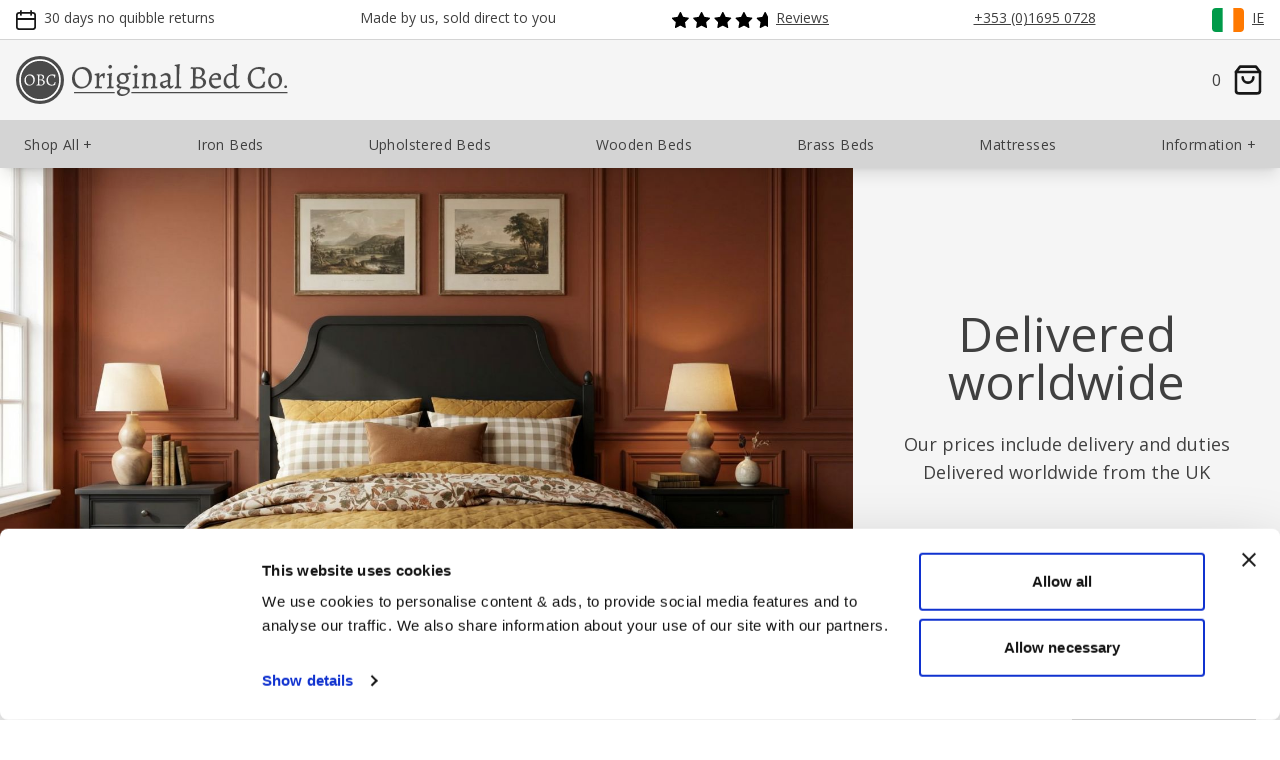

--- FILE ---
content_type: text/html; charset=utf-8
request_url: https://www.obc-uk.net/ie/products/beds/wood
body_size: 31749
content:
<!doctype html><html lang="en"><head><meta charset="utf-8"><meta http-equiv="X-UA-Compatible" content="IE=edge,chrome=1"><meta name="viewport" content="width=device-width, initial-scale=1.0"><title>Wooden and Painted Beds & Bed Frames - Original Bed Co | IE</title><meta name="description" content="Our range of wooden bed frames are made from woods from sustainable sources and available in either a white finish or a dark cherry finish. | IE"><meta name="author" content="The Original Bedstead Company"><link rel="stylesheet" type="text/css" href="/static/css/style-tw-522c3737da.css"><link rel="apple-touch-icon-precomposed" sizes="57x57" href="/static/images/logo/favicons/apple-touch-icon-57x57.png"><link rel="apple-touch-icon-precomposed" sizes="72x72" href="/static/images/logo/favicons/apple-touch-icon-72x72.png"><link rel="apple-touch-icon-precomposed" sizes="114x114" href="/static/images/logo/favicons/apple-touch-icon-114x114.png"><link rel="apple-touch-icon-precomposed" sizes="120x120" href="/static/images/logo/favicons/apple-touch-icon-120x120.png"><link rel="apple-touch-icon-precomposed" sizes="144x144" href="/static/images/logo/favicons/apple-touch-icon-144x144.png"><link rel="apple-touch-icon-precomposed" sizes="152x152" href="/static/images/logo/favicons/apple-touch-icon-152x152.png"><link rel="icon" type="image/png" href="/static/images/logo/favicons/favicon-32x32.png" sizes="32x32"><link rel="icon" type="image/png" href="/static/images/logo/favicons/favicon-16x16.png" sizes="16x16"><link rel="icon" type="image/x-icon" href="/static/images/logo/favicons/favicon.ico"><link rel="shortcut icon" type="image/x-icon" href="/static/images/logo/favicons/favicon.ico"><meta name="application-name" content="The Original Bed Co"><meta name="msapplication-TileColor" content="#FFFFFF"><meta name="msapplication-TileImage" content="/static/images/logo/favicons/mstile-144x144.png"><meta name="msapplication-square310x310logo" content="/static/images/logo/favicons/mstile-320x320.png"><meta name="theme-color" content="#ffffff"><meta name="p:domain_verify" content="05187df411d2640e6485873fa6d85f5a"><link rel="canonical" href="https://www.obc-uk.net/ie/products/beds/wood"><link rel="alternate" hreflang="en-gb" href="https://www.obc-uk.net/products/beds/wood"><link rel="alternate" hreflang="en-ie" href="https://www.obc-uk.net/ie/products/beds/wood"><link rel="alternate" hreflang="de-de" href="https://www.obc-uk.net/de/produkte/bett/holzbett"><link rel="alternate" hreflang="fr-fr" href="https://www.obc-uk.net/fr/produits/lit/bois"><link rel="alternate" hreflang="it-it" href="https://www.obc-uk.net/it/prodotti/letto/legno"><link rel="alternate" hreflang="es-es" href="https://www.obc-uk.net/es/productos/camas/madera"><link rel="alternate" hreflang="en-us" href="https://www.obc-uk.net/us/products/beds/wood"><link rel="alternate" hreflang="en-au" href="https://www.obc-uk.net/au/products/beds/wood"><link rel="alternate" hreflang="nl-nl" href="https://www.obc-uk.net/nl/producten/bedden/houten"><link rel="alternate" hreflang="en-in" href="https://www.obc-uk.net/in/products/beds/wood"><noscript><style>
        #buynow {
            display: none;
        }
    </style></noscript><script type="application/ld+json">
    {
        "@context": "https://schema.org",
        "@type": "Organization",
        "name": "The Original Bed Company",
        "url": "https://www.obc-uk.net",
        "logo": "https://www.obc-uk.net/static/images/logo/obc-logo-full.svg",
        "contactPoint": {
            "@type": "ContactPoint",
            "contactType": "customer support",
            "telephone": "+441536656036",
            "email": "sales@obc-uk.net"
        },
        "aggregateRating": {
            "@type": "AggregateRating",
            "ratingValue": "4.8",
            "reviewCount": "2274"
        },
        "sameAs": [
            "https://www.facebook.com/originalbeds",
            "https://instagram.com/originalbeds",
            "https://www.twitter.com/originalbeds",
            "https://www.pinterest.co.uk/originalbeds/"
        ]
    }
</script><script>(function(w,d,s,l,i){w[l]=w[l]||[];w[l].push({'gtm.start':
    new Date().getTime(),event:'gtm.js'});var f=d.getElementsByTagName(s)[0],
    j=d.createElement(s),dl=l!='dataLayer'?'&l='+l:'';j.async=true;j.src=
    'https://www.googletagmanager.com/gtm.js?id='+i+dl;f.parentNode.insertBefore(j,f);
    })(window,document,'script','dataLayer','GTM-NZWTGPZ');</script><script type="application/ld+json">
    {
  "@context": "https://schema.org",
  "@type": "ItemList",
  "itemListElement": [
    {
      "@type": "ListItem",
      "position": 1,
      "url": "https://www.obc-uk.net/ie/products/beds/wood/bryce"
    },
    {
      "@type": "ListItem",
      "position": 2,
      "url": "https://www.obc-uk.net/ie/products/beds/wood/tennyson"
    },
    {
      "@type": "ListItem",
      "position": 3,
      "url": "https://www.obc-uk.net/ie/products/beds/wood/brady-slim"
    },
    {
      "@type": "ListItem",
      "position": 4,
      "url": "https://www.obc-uk.net/ie/products/beds/wood/bronte-slim"
    },
    {
      "@type": "ListItem",
      "position": 5,
      "url": "https://www.obc-uk.net/ie/products/beds/wood/kipling-slim"
    },
    {
      "@type": "ListItem",
      "position": 6,
      "url": "https://www.obc-uk.net/ie/products/beds/wood/marbella-slim"
    },
    {
      "@type": "ListItem",
      "position": 7,
      "url": "https://www.obc-uk.net/ie/products/beds/wood/ruskin-slim"
    },
    {
      "@type": "ListItem",
      "position": 8,
      "url": "https://www.obc-uk.net/ie/products/beds/wood/keats"
    },
    {
      "@type": "ListItem",
      "position": 9,
      "url": "https://www.obc-uk.net/ie/products/beds/wood/bronte"
    },
    {
      "@type": "ListItem",
      "position": 10,
      "url": "https://www.obc-uk.net/ie/products/beds/wood/ruskin"
    },
    {
      "@type": "ListItem",
      "position": 11,
      "url": "https://www.obc-uk.net/ie/products/beds/wood/brady"
    },
    {
      "@type": "ListItem",
      "position": 12,
      "url": "https://www.obc-uk.net/ie/products/beds/wood/kipling"
    },
    {
      "@type": "ListItem",
      "position": 13,
      "url": "https://www.obc-uk.net/ie/products/beds/wood/marbella"
    },
    {
      "@type": "ListItem",
      "position": 14,
      "url": "https://www.obc-uk.net/ie/products/beds/wood/nocturne"
    },
    {
      "@type": "ListItem",
      "position": 15,
      "url": "https://www.obc-uk.net/ie/products/beds/wood/beckett"
    },
    {
      "@type": "ListItem",
      "position": 16,
      "url": "https://www.obc-uk.net/ie/products/beds/wood/joyce"
    },
    {
      "@type": "ListItem",
      "position": 17,
      "url": "https://www.obc-uk.net/ie/products/beds/wood/kelly"
    },
    {
      "@type": "ListItem",
      "position": 18,
      "url": "https://www.obc-uk.net/ie/products/beds/wood/rowe"
    },
    {
      "@type": "ListItem",
      "position": 19,
      "url": "https://www.obc-uk.net/ie/products/beds/wood/austin"
    },
    {
      "@type": "ListItem",
      "position": 20,
      "url": "https://www.obc-uk.net/ie/products/beds/wood/austin-slim"
    },
    {
      "@type": "ListItem",
      "position": 21,
      "url": "https://www.obc-uk.net/ie/products/beds/wood/byron"
    },
    {
      "@type": "ListItem",
      "position": 22,
      "url": "https://www.obc-uk.net/ie/products/beds/wood/byron-slim"
    },
    {
      "@type": "ListItem",
      "position": 23,
      "url": "https://www.obc-uk.net/ie/products/beds/wood/coleridge"
    },
    {
      "@type": "ListItem",
      "position": 24,
      "url": "https://www.obc-uk.net/ie/products/beds/wood/coleridge-slim"
    },
    {
      "@type": "ListItem",
      "position": 25,
      "url": "https://www.obc-uk.net/ie/products/beds/wood/larkin"
    },
    {
      "@type": "ListItem",
      "position": 26,
      "url": "https://www.obc-uk.net/ie/products/beds/wood/larkin-slim"
    },
    {
      "@type": "ListItem",
      "position": 27,
      "url": "https://www.obc-uk.net/ie/products/beds/wood/shelley"
    },
    {
      "@type": "ListItem",
      "position": 28,
      "url": "https://www.obc-uk.net/ie/products/beds/wood/shelley-slim"
    },
    {
      "@type": "ListItem",
      "position": 29,
      "url": "https://www.obc-uk.net/ie/products/beds/wood/tate"
    },
    {
      "@type": "ListItem",
      "position": 30,
      "url": "https://www.obc-uk.net/ie/products/beds/wood/tate-slim"
    },
    {
      "@type": "ListItem",
      "position": 31,
      "url": "https://www.obc-uk.net/ie/products/beds/wood/turner"
    },
    {
      "@type": "ListItem",
      "position": 32,
      "url": "https://www.obc-uk.net/ie/products/beds/wood/tynan"
    },
    {
      "@type": "ListItem",
      "position": 33,
      "url": "https://www.obc-uk.net/ie/products/beds/wood/wilde"
    },
    {
      "@type": "ListItem",
      "position": 34,
      "url": "https://www.obc-uk.net/ie/products/beds/wood/wilde-slim"
    },
    {
      "@type": "ListItem",
      "position": 35,
      "url": "https://www.obc-uk.net/ie/products/beds/wood/warton"
    },
    {
      "@type": "ListItem",
      "position": 36,
      "url": "https://www.obc-uk.net/ie/products/beds/wood/nocturne-upholstered"
    },
    {
      "@type": "ListItem",
      "position": 37,
      "url": "https://www.obc-uk.net/ie/products/beds/wood/bryce-upholstered"
    },
    {
      "@type": "ListItem",
      "position": 38,
      "url": "https://www.obc-uk.net/ie/products/beds/wood/tennyson-upholstered"
    },
    {
      "@type": "ListItem",
      "position": 39,
      "url": "https://www.obc-uk.net/ie/products/beds/wood/brady-slim-upholstered"
    },
    {
      "@type": "ListItem",
      "position": 40,
      "url": "https://www.obc-uk.net/ie/products/beds/wood/brady-upholstered"
    },
    {
      "@type": "ListItem",
      "position": 41,
      "url": "https://www.obc-uk.net/ie/products/beds/wood/bronte-slim-upholstered"
    },
    {
      "@type": "ListItem",
      "position": 42,
      "url": "https://www.obc-uk.net/ie/products/beds/wood/bronte-upholstered"
    },
    {
      "@type": "ListItem",
      "position": 43,
      "url": "https://www.obc-uk.net/ie/products/beds/wood/kipling-slim-upholstered"
    },
    {
      "@type": "ListItem",
      "position": 44,
      "url": "https://www.obc-uk.net/ie/products/beds/wood/kipling-upholstered"
    },
    {
      "@type": "ListItem",
      "position": 45,
      "url": "https://www.obc-uk.net/ie/products/beds/wood/marbella-slim-upholstered"
    },
    {
      "@type": "ListItem",
      "position": 46,
      "url": "https://www.obc-uk.net/ie/products/beds/wood/marbella-upholstered"
    },
    {
      "@type": "ListItem",
      "position": 47,
      "url": "https://www.obc-uk.net/ie/products/beds/wood/ruskin-slim-upholstered"
    },
    {
      "@type": "ListItem",
      "position": 48,
      "url": "https://www.obc-uk.net/ie/products/beds/wood/ruskin-upholstered"
    },
    {
      "@type": "ListItem",
      "position": 49,
      "url": "https://www.obc-uk.net/ie/products/beds/wood/keats-upholstered"
    },
    {
      "@type": "ListItem",
      "position": 50,
      "url": "https://www.obc-uk.net/ie/products/beds/wood/beckett-upholstered"
    },
    {
      "@type": "ListItem",
      "position": 51,
      "url": "https://www.obc-uk.net/ie/products/beds/wood/joyce-upholstered"
    },
    {
      "@type": "ListItem",
      "position": 52,
      "url": "https://www.obc-uk.net/ie/products/beds/wood/kelly-upholstered"
    },
    {
      "@type": "ListItem",
      "position": 53,
      "url": "https://www.obc-uk.net/ie/products/beds/wood/rowe-upholstered"
    },
    {
      "@type": "ListItem",
      "position": 54,
      "url": "https://www.obc-uk.net/ie/products/beds/wood/austin-slim-upholstered"
    },
    {
      "@type": "ListItem",
      "position": 55,
      "url": "https://www.obc-uk.net/ie/products/beds/wood/austin-upholstered"
    },
    {
      "@type": "ListItem",
      "position": 56,
      "url": "https://www.obc-uk.net/ie/products/beds/wood/byron-slim-upholstered"
    },
    {
      "@type": "ListItem",
      "position": 57,
      "url": "https://www.obc-uk.net/ie/products/beds/wood/byron-upholstered"
    },
    {
      "@type": "ListItem",
      "position": 58,
      "url": "https://www.obc-uk.net/ie/products/beds/wood/coleridge-slim-upholstered"
    },
    {
      "@type": "ListItem",
      "position": 59,
      "url": "https://www.obc-uk.net/ie/products/beds/wood/coleridge-upholstered"
    },
    {
      "@type": "ListItem",
      "position": 60,
      "url": "https://www.obc-uk.net/ie/products/beds/wood/larkin-slim-upholstered"
    },
    {
      "@type": "ListItem",
      "position": 61,
      "url": "https://www.obc-uk.net/ie/products/beds/wood/larkin-upholstered"
    },
    {
      "@type": "ListItem",
      "position": 62,
      "url": "https://www.obc-uk.net/ie/products/beds/wood/shelley-slim-upholstered"
    },
    {
      "@type": "ListItem",
      "position": 63,
      "url": "https://www.obc-uk.net/ie/products/beds/wood/shelley-upholstered"
    },
    {
      "@type": "ListItem",
      "position": 64,
      "url": "https://www.obc-uk.net/ie/products/beds/wood/tate-slim-upholstered"
    },
    {
      "@type": "ListItem",
      "position": 65,
      "url": "https://www.obc-uk.net/ie/products/beds/wood/tate-upholstered"
    },
    {
      "@type": "ListItem",
      "position": 66,
      "url": "https://www.obc-uk.net/ie/products/beds/wood/turner-upholstered"
    },
    {
      "@type": "ListItem",
      "position": 67,
      "url": "https://www.obc-uk.net/ie/products/beds/wood/tynan-upholstered"
    },
    {
      "@type": "ListItem",
      "position": 68,
      "url": "https://www.obc-uk.net/ie/products/beds/wood/wilde-slim-upholstered"
    },
    {
      "@type": "ListItem",
      "position": 69,
      "url": "https://www.obc-uk.net/ie/products/beds/wood/wilde-upholstered"
    },
    {
      "@type": "ListItem",
      "position": 70,
      "url": "https://www.obc-uk.net/ie/products/beds/wood/warton-upholstered"
    }
  ]
}
</script></head><body class="font-sans text-dark bg-obc-base min-w-[360px]"><noscript><iframe src="https://www.googletagmanager.com/ns.html?id=GTM-NZWTGPZ" height="0" width="0" style="display:none;visibility:hidden"></iframe></noscript><div class="h-10 px-4 py-2 border-b border-light justify-center flex"><div class="flex justify-between container"><div class="hidden lg:flex items-center justify-center"><span class="inline-block w-4 h-4 sm:w-5 sm:h-5 mr-1 sm:mr-2 fill-dark"><?xml version="1.0" encoding="UTF-8" standalone="no"?><svg class="fill-inherit" viewbox="0 0 24 24" version="1.1" id="svg1174" xmlns="http://www.w3.org/2000/svg" xmlns:svg="http://www.w3.org/2000/svg"><defs id="defs1178"/><path fill-rule="evenodd" clip-rule="evenodd" d="M 7.0301571,1.0909091 C 7.0301571,0.48842182 6.5417375,0 5.939253,0 5.3367576,0 4.8483489,0.48842182 4.8483489,1.0909091 V 2.4241855 H 3.515144 C 1.5737819,2.4241855 0,3.9979745 0,5.9393455 v 4.8485455 9.696982 C 0,22.426255 1.5737819,24 3.515144,24 H 20.48478 C 22.426153,24 24,22.426255 24,20.484873 V 10.787891 5.9393455 c 0,-1.941371 -1.573847,-3.51516 -3.51522,-3.51516 H 19.151586 V 1.0909091 C 19.151586,0.48842182 18.663079,0 18.060682,0 17.458175,0 16.969777,0.48842182 16.969777,1.0909091 V 2.4241855 H 7.0301571 Z M 21.818192,9.6970036 V 5.9393455 c 0,-0.7363855 -0.597052,-1.3333419 -1.333412,-1.3333419 h -1.333194 v 1.3334073 c 0,0.6024873 -0.488507,1.0909091 -1.090904,1.0909091 -0.602507,0 -1.090905,-0.4884218 -1.090905,-1.0909091 V 4.6060036 H 7.0301571 v 1.3334073 c 0,0.6024873 -0.4884196,1.0909091 -1.0909041,1.0909091 -0.6024954,0 -1.0909041,-0.4884218 -1.0909041,-1.0909091 V 4.6060036 H 3.515144 c -0.7363821,0 -1.3333357,0.5969564 -1.3333357,1.3333419 V 9.6970036 Z M 2.1818083,11.8788 H 21.818192 v 8.606073 c 0,0.736363 -0.597052,1.333309 -1.333412,1.333309 H 3.515144 c -0.7363821,0 -1.3333357,-0.596946 -1.3333357,-1.333309 z" id="path1172" style="stroke-width:0;fill-opacity:1;stroke:none;stroke-dasharray:none"/></svg></span><span class="block h-full text-sm">30 days no quibble returns</span></div><div class="hidden lg:flex items-center justify-center"><span class="inline-flex w-4 h-4 sm:w-5 sm:h-5 mr-1 sm:mr-2 fill-dark"><?xml version="1.0" encoding="UTF-8" standalone="no"?><svg class="fill-inherit" viewbox="0 0 24 24" version="1.1" id="svg8" xmlns="http://www.w3.org/2000/svg" xmlns:svg="http://www.w3.org/2000/svg"><defs id="defs12"/><path fill-rule="evenodd" clip-rule="evenodd" d="m 12.198319,0.54545 c -0.918099,0 -1.800213,0.362149 -2.4517109,1.0091455 C 9.0948441,2.201842 8.7272719,3.081344 8.7272719,4 V 4.909086 H 6.0779241 C 4.4714499,4.909086 2.927378,5.537144 1.7862881,6.6604 0.64459641,7.784242 0,9.312214 0,10.909088 v 4.909082 c 0,0.60252 0.4884218,1.09092 1.0909101,1.09092 H 9.818182 22.909101 C 23.5116,16.90909 24,16.42069 24,15.81817 V 4 C 24,3.081344 23.632481,2.201842 22.980661,1.5545955 22.329159,0.907599 21.447061,0.54545 20.528939,0.54545 Z M 8.7272719,14.72727 V 7.090904 H 6.0779241 c -1.038796,0 -2.0316661,0.406386 -2.7610482,1.124378 l -9.8e-6,1.2e-5 C 2.588062,8.932698 2.181818,9.902068 2.181818,10.909088 v 3.818182 z m 2.1818291,0 H 21.81818 V 4 c 0,-0.335074 -0.13396,-0.657994 -0.374939,-0.897262 -0.2412,-0.239542 -0.569902,-0.37547 -0.914302,-0.37547 h -8.33062 c -0.3444,0 -0.673078,0.135916 -0.914278,0.37547 C 11.043061,3.342006 10.909101,3.664926 10.909101,4 v 1.999996 z" id="path2" style="stroke-width:0;fill-opacity:1"/><path fill-rule="evenodd" clip-rule="evenodd" d="m 4.3636359,17.99999 c 0.6024882,0 1.0909102,0.4884 1.0909102,1.09092 0,0.40636 0.10908,1.01596 0.3899878,1.48418 0.246742,0.41126 0.601778,0.69764 1.2463762,0.69764 0.644596,0 0.9996319,-0.28638 1.246374,-0.69764 0.2809078,-0.46822 0.3899878,-1.07782 0.3899878,-1.48418 0,-0.60252 0.488422,-1.09092 1.0909101,-1.09092 0.602512,0 1.090919,0.4884 1.090919,1.09092 0,0.68454 -0.163642,1.7113 -0.700919,2.60672 -0.5714521,0.95236 -1.5800521,1.75692 -3.1172719,1.75692 -1.537222,0 -2.545822,-0.80456 -3.117262,-1.75692 -0.5372742,-0.89542 -0.70092,-1.92218 -0.70092,-2.60672 0,-0.60252 0.488422,-1.09092 1.0909078,-1.09092 z" id="path4" style="stroke-width:0;fill-opacity:1"/><path fill-rule="evenodd" clip-rule="evenodd" d="m 16.363641,17.99999 c 0.602498,0 1.090898,0.4884 1.090898,1.09092 0,0.40636 0.109102,1.01596 0.39,1.48418 0.24676,0.41126 0.601762,0.69764 1.24636,0.69764 0.64462,0 0.9996,-0.28638 1.246382,-0.69764 0.280899,-0.46822 0.39,-1.07782 0.39,-1.48418 0,-0.60252 0.4884,-1.09092 1.090899,-1.09092 0.602521,0 1.090921,0.4884 1.090921,1.09092 0,0.68454 -0.16364,1.7113 -0.700921,2.60672 -0.571421,0.95236 -1.580081,1.75692 -3.117281,1.75692 -1.5372,0 -2.545838,-0.80456 -3.117258,-1.75692 -0.537282,-0.89542 -0.700922,-1.92218 -0.700922,-2.60672 0,-0.60252 0.4884,-1.09092 1.090922,-1.09092 z" id="path6" style="stroke-width:0;fill-opacity:1"/></svg></span><span class="inline-flex h-full text-sm">Made by us, sold direct to you</span></div><div class><a class="h-full flex items-center justify-center underline hover:text-dark-hover fill-primary stroke-primary hover:fill-primary-hover hover:stroke-primary-hover" href="/ie/reviews"><span class="inline-flex h-4 sm:h-5 mr-1 sm:mr-2"><?xml version="1.0" encoding="UTF-8" standalone="no"?><svg class="fill-inherit h-full" width="96" height="16" viewbox="0 0 120 20" fill="currentColor" version="1.1"><path d="m 11.275049,0.491694 2.563463,5.169226 c 0.06337,0.12856 0.157115,0.23977 0.273322,0.32402 0.116106,0.08424 0.251062,0.13897 0.393237,0.15944 l 5.707258,0.83442 c 0.163331,0.02348 0.316836,0.09212 0.443069,0.19816 0.126234,0.10604 0.220081,0.24523 0.271016,0.40179 0.05093,0.15655 0.05695,0.32422 0.01724,0.48397 -0.03971,0.15976 -0.123526,0.30522 -0.241938,0.4199 l -4.136514,4.02098 c -0.102471,0.1001 -0.179073,0.2234 -0.223289,0.3594 -0.04422,0.136 -0.05475,0.2807 -0.03078,0.4216 l 0.976477,5.6829 c 0.02848,0.1624 0.01063,0.3296 -0.05144,0.4824 -0.06206,0.1528 -0.165938,0.2852 -0.299791,0.3821 -0.133753,0.0968 -0.292071,0.1543 -0.457006,0.1658 -0.164935,0.0116 -0.32977,-0.0233 -0.475855,-0.1006 L 10.89524,17.2057 c -0.127336,-0.0664 -0.26891,-0.1011 -0.412489,-0.1011 -0.143679,0 -0.285252,0.0347 -0.412488,0.1011 L 4.9619018,19.8972 C 4.8158665,19.9745 4.6510015,20.0094 4.4860864,19.9978 4.3211612,19.9863 4.1628034,19.9288 4.0290104,19.832 3.8952174,19.7351 3.7913834,19.6027 3.7292996,19.4499 3.6672058,19.2971 3.6493787,19.1299 3.6778238,18.9675 L 4.6566163,13.2846 C 4.6806297,13.1437 4.6700718,12.999 4.6258351,12.863 4.5815984,12.727 4.5049963,12.6037 4.4025961,12.5036 L 0.26372583,8.47797 C 0.14670407,8.36311 0.06409561,8.218 0.02517542,8.05892 -0.01374476,7.89984 -0.00743633,7.73308 0.04339229,7.57738 0.094221,7.42167 0.18755786,7.28318 0.31292564,7.17745 0.43829242,7.07171 0.59072761,7.00292 0.75311908,6.9788 L 6.4673639,6.14903 C 6.6094989,6.12856 6.7444851,6.07383 6.8606215,5.98958 6.9767579,5.90534 7.0705554,5.79413 7.1338724,5.66557 L 9.6903677,0.491694 C 9.7632399,0.344127 9.8760877,0.219857 10.016117,0.132957 10.156197,0.0460576 10.317823,0 10.482758,0 c 0.164936,0 0.326562,0.0460576 0.466531,0.132957 0.14007,0.0869 0.252867,0.21117 0.32576,0.358737 z" id="path2" style="stroke-width:1.00132"/><path d="M 37.765756,0.491694 40.32932,5.66092 c 0.06327,0.12856 0.157115,0.23977 0.273221,0.32402 0.116106,0.08424 0.251062,0.13897 0.393238,0.15944 l 5.707258,0.83442 c 0.163331,0.02348 0.316836,0.09212 0.443069,0.19816 0.126233,0.10604 0.220081,0.24523 0.271015,0.40179 0.05103,0.15655 0.05695,0.32422 0.01725,0.48397 -0.03971,0.15976 -0.123526,0.30522 -0.241939,0.4199 l -4.136514,4.02098 c -0.10247,0.1001 -0.179072,0.2234 -0.223289,0.3594 -0.04422,0.136 -0.05474,0.2807 -0.03078,0.4216 l 0.976476,5.6829 c 0.02848,0.1624 0.01063,0.3296 -0.05144,0.4824 -0.06206,0.1528 -0.165937,0.2852 -0.29969,0.3821 -0.133853,0.0968 -0.292171,0.1543 -0.457106,0.1658 -0.164935,0.0116 -0.32977,-0.0233 -0.475856,-0.1006 l -5.108278,-2.6915 c -0.127336,-0.0664 -0.268909,-0.1011 -0.412488,-0.1011 -0.143679,0 -0.285253,0.0347 -0.412489,0.1011 L 31.4526,19.8972 c -0.145985,0.0773 -0.31092,0.1122 -0.475755,0.1006 -0.164935,-0.0115 -0.323353,-0.069 -0.457106,-0.1658 -0.133753,-0.0969 -0.237627,-0.2293 -0.299691,-0.3821 -0.06216,-0.1528 -0.07991,-0.32 -0.05154,-0.4824 l 0.978783,-5.6829 c 0.02406,-0.1409 0.01353,-0.2856 -0.03078,-0.4216 -0.04422,-0.136 -0.120818,-0.2593 -0.223188,-0.3594 L 26.754403,8.47797 C 26.637395,8.36311 26.554777,8.218 26.515874,8.05892 c -0.0389,-0.15908 -0.03259,-0.32584 0.01825,-0.48154 0.05083,-0.15571 0.14418,-0.2942 0.269511,-0.39993 0.125331,-0.10574 0.277833,-0.17453 0.440161,-0.19865 l 5.714277,-0.82977 c 0.142175,-0.02047 0.277132,-0.0752 0.393238,-0.15945 0.116207,-0.08424 0.209954,-0.19545 0.273321,-0.32401 l 2.556445,-5.173876 c 0.07289,-0.147567 0.18569,-0.271837 0.32576,-0.358737 C 36.646904,0.0460576 36.808531,0 36.973466,0 c 0.164935,0 0.326561,0.0460576 0.466531,0.132957 0.140069,0.0869 0.252967,0.21117 0.325759,0.358737 z" id="path4" style="stroke-width:1.00132"/><path d="m 64.256498,0.491694 2.563463,5.169226 c 0.06337,0.12856 0.157115,0.23977 0.273322,0.32402 0.116106,0.08424 0.251062,0.13897 0.393237,0.15944 l 5.707258,0.83442 c 0.163331,0.02348 0.316836,0.09212 0.44307,0.19816 0.126233,0.10604 0.22008,0.24523 0.271015,0.40179 0.05093,0.15655 0.05695,0.32422 0.01725,0.48397 -0.03981,0.15976 -0.123526,0.30522 -0.241938,0.4199 l -4.136514,4.02098 c -0.102471,0.1001 -0.179073,0.2234 -0.223289,0.3594 -0.04422,0.136 -0.05474,0.2807 -0.03078,0.4216 l 0.976477,5.6829 c 0.02848,0.1624 0.01063,0.3296 -0.05144,0.4824 -0.06216,0.1528 -0.165938,0.2852 -0.299791,0.3821 -0.133753,0.0968 -0.292071,0.1543 -0.457006,0.1658 -0.164935,0.0116 -0.32977,-0.0233 -0.475855,-0.1006 l -5.108278,-2.6915 c -0.127336,-0.0664 -0.26891,-0.1011 -0.412489,-0.1011 -0.143679,0 -0.285252,0.0347 -0.412488,0.1011 l -5.108378,2.6915 c -0.146086,0.0773 -0.310921,0.1122 -0.475856,0.1006 -0.164835,-0.0115 -0.323253,-0.069 -0.457006,-0.1658 -0.133853,-0.0969 -0.237626,-0.2293 -0.29979,-0.3821 -0.06206,-0.1528 -0.07991,-0.32 -0.05144,-0.4824 l 0.978782,-5.6829 c 0.02406,-0.1409 0.01344,-0.2856 -0.03078,-0.4216 -0.04422,-0.136 -0.120819,-0.2593 -0.223189,-0.3594 L 53.245145,8.47797 C 53.128136,8.36311 53.045518,8.218 53.006615,8.05892 c -0.0389,-0.15908 -0.03259,-0.32584 0.01825,-0.48154 0.05083,-0.15571 0.14418,-0.2942 0.269511,-0.39993 0.12533,-0.10574 0.277833,-0.17453 0.440161,-0.19865 L 59.448813,6.14903 C 59.590988,6.12856 59.725944,6.07383 59.84205,5.98958 59.958157,5.90534 60.052004,5.79413 60.115271,5.66557 L 62.671817,0.491694 C 62.744709,0.344127 62.857507,0.219857 62.997576,0.132957 63.137646,0.0460576 63.299272,0 63.464207,0 c 0.164835,0 0.326562,0.0460576 0.466531,0.132957 0.14007,0.0869 0.252868,0.21117 0.32576,0.358737 z" id="path6" style="stroke-width:1.00132"/><path d="m 90.747207,0.491694 2.563662,5.169226 c 0.0632,0.12856 0.15742,0.23977 0.27272,0.32402 0.11631,0.08424 0.25167,0.13897 0.39404,0.15944 l 5.70706,0.83442 c 0.16343,0.02348 0.316841,0.09212 0.443171,0.19816 0.12634,0.10604 0.21958,0.24523 0.27072,0.40179 0.0511,0.15655 0.0571,0.32422 0.017,0.48397 -0.0391,0.15976 -0.12332,0.30522 -0.24164,0.4199 l -4.136911,4.02098 c -0.10227,0.1001 -0.17847,0.2234 -0.22259,0.3594 -0.0441,0.136 -0.0551,0.2807 -0.0311,0.4216 l 0.97658,5.6829 c 0.0281,0.1624 0.01,0.3296 -0.0521,0.4824 -0.0612,0.1528 -0.16544,0.2852 -0.29879,0.3821 -0.13435,0.0968 -0.29277,0.1543 -0.45721,0.1658 -0.16543,0.0116 -0.32987,-0.0233 -0.47625,-0.1006 l -5.108184,-2.6915 c -0.127336,-0.0664 -0.268909,-0.1011 -0.412488,-0.1011 -0.143679,0 -0.285253,0.0347 -0.412489,0.1011 l -5.108378,2.6915 c -0.145985,0.0773 -0.31092,0.1122 -0.475855,0.1006 -0.164835,-0.0115 -0.323253,-0.069 -0.457006,-0.1658 -0.133853,-0.0969 -0.237627,-0.2293 -0.299691,-0.3821 -0.06216,-0.1528 -0.08001,-0.32 -0.05154,-0.4824 l 0.978783,-5.6829 c 0.02406,-0.1409 0.01344,-0.2856 -0.03078,-0.4216 -0.04422,-0.136 -0.120818,-0.2593 -0.223188,-0.3594 L 79.735854,8.47797 C 79.618845,8.36311 79.536227,8.218 79.497325,8.05892 c -0.0389,-0.15908 -0.03259,-0.32584 0.01825,-0.48154 0.05083,-0.15571 0.14418,-0.2942 0.269511,-0.39993 0.125331,-0.10574 0.277833,-0.17453 0.440161,-0.19865 l 5.714275,-0.82977 c 0.142175,-0.02047 0.277132,-0.0752 0.393238,-0.15945 0.116206,-0.08424 0.209954,-0.19545 0.273221,-0.32401 l 2.556545,-5.173876 c 0.07289,-0.147567 0.18569,-0.271837 0.32576,-0.358737 C 89.628355,0.0460576 89.789982,0 89.954917,0 c 0.164935,0 0.326561,0.0460576 0.466531,0.132957 0.140069,0.0869 0.252867,0.21117 0.325759,0.358737 z" id="path8" style="stroke-width:1.00132"/><path fill-rule="evenodd" clip-rule="evenodd" d="m 120,5.92421 c -0.0822,-0.07435 -0.14939,-0.1636 -0.19852,-0.26329 L 117.23771,0.491694 C 117.16552,0.344127 117.05222,0.219857 116.91285,0.132957 116.77248,0.0460576 116.61106,0 116.44562,0 c -0.16443,0 -0.32686,0.0460576 -0.46623,0.132957 -0.14037,0.0869 -0.25266,0.21117 -0.32586,0.358737 l -2.55674,5.173876 c -0.0632,0.12856 -0.15742,0.23977 -0.27272,0.32401 -0.11631,0.08425 -0.25167,0.13898 -0.39404,0.15945 l -5.71408,0.82977 c -0.16243,0.02412 -0.31483,0.09291 -0.44016,0.19865 -0.12533,0.10573 -0.21858,0.24422 -0.26971,0.39993 -0.0501,0.1557 -0.0571,0.32246 -0.0181,0.48154 0.0391,0.15908 0.12132,0.30419 0.23863,0.41905 l 4.13892,4.02563 c 0.10227,0.1001 0.17947,0.2234 0.22359,0.3594 0.0441,0.136 0.0541,0.2807 0.0301,0.4216 l -0.97858,5.6829 c -0.0281,0.1624 -0.01,0.3296 0.0521,0.4824 0.0612,0.1528 0.16544,0.2852 0.29879,0.3821 0.13436,0.0968 0.29278,0.1543 0.45721,0.1658 0.16544,0.0116 0.32987,-0.0233 0.47626,-0.1006 l 5.10847,-2.6915 c 0.12734,-0.0664 0.26871,-0.1011 0.41209,-0.1011 0.14338,0 0.28576,0.0347 0.41309,0.1011 L 120,18.8611 Z" id="path12" style="stroke-width:1.00132"/></svg></span><span class="inline-flex h-full text-sm">Reviews</span></a></div><div class><a class="h-full flex items-center justify-center underline hover:text-dark-hover fill-dark hover:fill-dark-hover" href="/ie/contact-us"><span class="inline-flex w-4 h-4 sm:w-5 sm:h-5 mr-1 sm:mr-2"><?xml version="1.0" encoding="UTF-8" standalone="no"?><svg class="fill-inherit" viewbox="0 0 24 24" fill="none" version="1.1" id="svg4" xmlns="http://www.w3.org/2000/svg" xmlns:svg="http://www.w3.org/2000/svg"><defs id="defs8"/><path fill-rule="evenodd" clip-rule="evenodd" d="M 6.7721256,4.3474759 C 8.1587411,2.9608415 10.039373,2.181838 12.000382,2.181838 c 1.961009,0 3.841618,0.7790035 5.228267,2.1656379 1.386539,1.3866344 2.165554,3.2673242 2.165554,5.2283167 V 9.8695443 C 17.986827,10.328494 16.969777,11.651561 16.969777,13.21223 v 2.42424 c 0,1.521395 0.966432,2.81697 2.318826,3.306466 -0.160908,0.666333 -0.502689,1.281939 -0.99545,1.774707 -0.704724,0.704624 -1.660465,1.100519 -2.657006,1.100519 h -4.848414 c -0.602507,0 -1.0909152,0.488514 -1.0909152,1.090919 C 9.6968178,23.511596 10.185226,24 10.787733,24 h 4.848414 c 1.575265,0 3.085949,-0.625751 4.199763,-1.739579 0.889305,-0.889317 1.467484,-2.03151 1.664392,-3.257594 C 22.946623,18.567114 24,17.224848 24,15.63647 V 13.21223 C 24,11.651779 22.983168,10.328821 21.576011,9.8697625 V 9.5757926 c 0,-2.5396596 -1.008868,-4.9752999 -2.804605,-6.7711053 C 16.975559,1.008871 14.540007,0 12.000382,0 9.4607461,0 7.025139,1.008871 5.2293472,2.8046873 3.4335663,4.6004927 2.4247089,7.036133 2.4247089,9.5757926 V 9.8695443 C 1.0171481,10.328385 0,11.651561 0,13.21223 v 2.42424 c 0,1.941399 1.573771,3.515159 3.5151222,3.515159 1.9413512,0 3.5151223,-1.57376 3.5151223,-3.515159 v -2.42424 c 0,-1.560343 -1.0166791,-2.8833 -2.4237273,-3.3424675 V 9.5757926 c 0,-1.9609925 0.7789929,-3.8416823 2.1656084,-5.2283167 z M 20.497652,16.969791 c 0.73047,-0.0069 1.320539,-0.601206 1.320539,-1.333321 v -2.42424 c 0,-0.736372 -0.596942,-1.333323 -1.333302,-1.333323 -0.736361,0 -1.333303,0.596951 -1.333303,1.333323 v 2.42424 c 0,0.732006 0.589852,1.326339 1.320212,1.333321 0.0043,-1.1e-4 0.0086,-1.1e-4 0.01276,-1.1e-4 0.0044,0 0.0088,0 0.01309,1.1e-4 z M 2.1818083,13.21223 c 0,-0.736372 0.5969427,-1.333323 1.3333139,-1.333323 0.7363712,0 1.333314,0.596951 1.333314,1.333323 v 2.42424 c 0,0.73637 -0.5969428,1.333321 -1.333314,1.333321 -0.7363712,0 -1.3333139,-0.596951 -1.3333139,-1.333321 z" id="path2" style="stroke-width:0;fill-opacity:1;stroke:none;stroke-dasharray:none"/></svg></span><span class="inline-flex h-full text-sm">+353 (0)1695 0728</span></a></div><div class><a id="menu-countries" class="h-full flex items-center justify-center underline hover:text-dark-hover" href="/ie/international"><span class="inline-flex mr-1 sm:mr-2 w-8 h-6 flag-icon-ie rounded"></span><span class="inline-flex h-full text-sm">IE</span></a></div></div></div><div class="sticky top-0 z-10"><div id="nav-logo-container" class="h-16 md:h-20 px-4 py-2 justify-center flex obc-header-colour"><div class="flex justify-between container items-center"><div class="h-10 md:h-12"><a class="h-full flex" href="/ie"><div class="logo-colour"><svg class="fill-inherit h-full" viewbox="0 0 140 140"><g transform="translate(0,-157)"><circle r="70" cy="227" cx="70" id="path830-6-9" class="fill-inherit" style="fill-opacity:1;stroke:none;stroke-width:5;stroke-linejoin:round;stroke-miterlimit:4;stroke-dasharray:none;stroke-opacity:1;paint-order:normal"/><circle r="58.333332" cy="227" cx="70" id="path830-6" class="fill-inherit" style="fill-opacity:1;stroke:#ffffff;stroke-width:5;stroke-linejoin:round;stroke-miterlimit:4;stroke-dasharray:none;stroke-opacity:1;paint-order:normal"/><g style="font-style:normal;font-weight:normal;font-size:88px;line-height:1.25;font-family:sans-serif;letter-spacing:0px;word-spacing:0px;fill-opacity:1;stroke:none" id="flowRoot859" class="logo-fill-text" transform="matrix(0.56678335,0,0,0.56678335,-250.6791,-124.96544)" aria-label="OBC"><path id="path836" class="fill-inherit" style="font-style:normal;font-variant:normal;font-weight:normal;font-stretch:normal;font-size:88px;line-height:1.25;font-family:Alegreya;-inkscape-font-specification:'Alegreya, Normal';font-variant-ligatures:normal;font-variant-caps:normal;font-variant-numeric:normal;font-feature-settings:normal;text-align:start;writing-mode:lr-tb;text-anchor:start;fill:#f8f8f8;fill-opacity:1" d="m 509.81983,650.07163 q -7.128,0 -12.672,-3.432 -5.544,-3.43201 -8.624,-9.592 -3.08,-6.24801 -3.08,-14.168 0,-8.62401 3.784,-15.664 3.872,-7.12801 10.472,-11.17601 6.688,-4.13599 14.696,-4.13599 7.304,0 12.936,3.432 5.632,3.43199 8.8,9.592 3.168,6.15999 3.168,14.07999 0,8.624 -3.96,15.75201 -3.872,7.12799 -10.648,11.264 -6.688,4.048 -14.872,4.048 z m 2.728,-4.48801 q 5.544,0 9.856,-2.904 4.312,-2.904 6.688,-8.096 2.376,-5.192 2.376,-11.88 0,-7.48 -2.552,-13.19999 -2.552,-5.80801 -7.128,-9.06401 -4.488,-3.256 -10.384,-3.256 -5.368,0 -9.592,2.904 -4.136,2.904 -6.512,8.096 -2.288,5.19201 -2.288,11.88 0,7.48001 2.464,13.28801 2.464,5.72 6.864,8.97599 4.488,3.256 10.208,3.256 z"/><path id="path838" class="fill-inherit" style="font-style:normal;font-variant:normal;font-weight:normal;font-stretch:normal;font-size:88px;line-height:1.25;font-family:Alegreya;-inkscape-font-specification:'Alegreya, Normal';font-variant-ligatures:normal;font-variant-caps:normal;font-variant-numeric:normal;font-feature-settings:normal;text-align:start;writing-mode:lr-tb;text-anchor:start;fill:#f8f8f8;fill-opacity:1" d="m 557.95578,649.01562 q -4.136,0 -10.032,1.05601 l 0.528,-4.048 q 4.048,-0.79201 5.456,-2.288 1.408,-1.58401 1.408,-5.28 l 0.088,-36.96 q 0,-2.81601 -0.704,-3.784 -0.616,-0.96801 -2.552,-0.96801 l -2.992,0.176 -0.176,-0.35199 0.616,-3.87201 q 6.6,0.264 9.768,0.264 3.08,0 10.384,-0.352 8.36,0 12.848,3.52 4.488,3.432 4.488,9.856 0,4.40001 -2.728,7.92001 -2.64,3.52 -7.48,5.63199 6.424,1.408 10.032,4.928 3.608,3.52 3.608,8.448 0,4.48801 -2.904,8.44801 -2.816,3.87199 -7.568,6.24799 -4.752,2.288 -10.208,2.288 -2.376,0 -5.456,-0.43999 -5.016,-0.44001 -6.424,-0.44001 z m 4.136,-30.888 q 8.36,0.70401 9.592,0.70401 3.432,-0.96801 5.808,-3.784 2.464,-2.904 2.464,-7.56801 0,-5.632 -3.784,-8.35999 -3.784,-2.72801 -11.704,-2.72801 -0.88,0 -1.232,0.44001 -0.264,0.35199 -0.352,1.58399 -0.528,8.448 -0.792,19.712 z m -0.528,21.12 q 0,3.34401 2.288,4.75201 2.288,1.408 7.744,1.408 5.28,0 8.272,-2.904 3.08,-2.99201 3.08,-8.008 0,-4.75201 -2.992,-7.74401 -2.992,-3.08 -8.888,-4.13599 l -9.152,0.17599 z"/><path id="path840" class="fill-inherit" style="font-style:normal;font-variant:normal;font-weight:normal;font-stretch:normal;font-size:88px;line-height:1.25;font-family:Alegreya;-inkscape-font-specification:'Alegreya, Normal';font-variant-ligatures:normal;font-variant-caps:normal;font-variant-numeric:normal;font-feature-settings:normal;text-align:start;writing-mode:lr-tb;text-anchor:start;fill:#f8f8f8;fill-opacity:1" d="m 625.18762,650.07163 q -7.92,0 -13.904,-3.34401 -5.984,-3.34399 -9.24,-9.41599 -3.168,-6.16001 -3.168,-14.432 0,-8.80001 3.96,-15.84001 3.96,-7.128 10.912,-11.08799 7.04,-4.048 15.84,-4.048 6.952,0 15.312,2.11199 l 0.352,0.52801 q -1.672,7.03999 -2.2,14.696 l -4.224,0.352 q 0.264,-2.46401 0.264,-4.31201 0,-8.18399 -12.936,-8.18399 -5.808,0 -10.208,2.81599 -4.4,2.816 -6.776,8.008 -2.376,5.10401 -2.376,12.05601 0,7.65599 2.464,13.46399 2.552,5.808 7.128,9.06401 4.576,3.16799 10.56,3.16799 5.984,0 9.592,-3.344 3.696,-3.432 5.368,-10.56 l 4.224,-0.352 q -1.76,8.36 -2.376,14.34401 l -0.528,0.79199 q -3.344,1.49601 -8.184,2.464 -4.752,1.05601 -9.856,1.05601 z"/></g></g></svg></div><div class="logo-colour logo-colour-outline py-2 pl-2"><svg class="fill-inherit stroke-inherit h-full" viewbox="0 0 533.70678 78.6688"><path style="font-size:80px;line-height:1.25;font-family:Alegreya;-inkscape-font-specification:Alegreya;letter-spacing:0px;word-spacing:0px;stroke-width:0.271895" d="m 24.665,192.86541 c -10.48,0 -17.76,-9.52 -17.76,-23.2 0,-12.32 6.8,-20.8 16.72,-20.8 10.8,0 18.24,9.52 18.24,23.2 0,12.32 -7.04,20.8 -17.2,20.8 z m -2.48,4.08 c 15.12,0 26.8,-12.32 26.8,-28.24 0,-14.56 -9.28,-24.64 -22.64,-24.64 -14.8,0 -26.31999995,12.32 -26.31999995,28.16 0,14.64 9.03999995,24.72 22.15999995,24.72 z m 34.719955,-3.84 -0.4,3.2 c 0,0 3.68,-0.32 8.4,-0.32 3.12,0 8.16,0.16 8.16,0.16 l 0.72,-3.52 -0.08,-0.32 c 0,0 -2.4,0.16 -3.52,0.16 -3.04,0 -3.84,-1.04 -3.84,-4.64 0,-1.76 0.64,-16.32 0.64,-16.32 2.24,-3.36 5.12,-5.44 7.44,-5.44 1.76,0 2.16,1.04 2.16,5.44 l 3.12,-0.24 c 0.16,-4.88 1.28,-11.44 1.28,-11.44 l -0.24,-0.32 c 0,0 -0.72,-0.32 -2.48,-0.32 -3.2,0 -8,3.52 -11.28,8.56 l -0.32,-0.24 c -0.08,-3.76 0.72,-8.24 0.72,-8.24 l -0.56,-0.48 c 0,0 -5.92,1.52 -10.8,2.4 l -0.24,2.48 0.4,0.56 c 0,0 0.8,-0.24 1.68,-0.24 2.16,0 3.04,1.36 3.04,4.88 v 17.6 c 0,5.04 -0.8,6.32 -4,6.64 z m 36.559953,-45.28 c 2.64,0 4.72,-2.08 4.72,-4.72 0,-2.4 -1.68,-4.08 -3.92,-4.08 -2.64,0 -4.72,2.08 -4.72,4.72 0,2.4 1.6,4.08 3.92,4.08 z m -7.12,49.12 c 0,0 4.88,-0.96 8.24,-0.96 2.96,0 7.120002,0.24 7.120002,0.24 l 0.64,-3.44 -0.16,-0.32 c 0,0 -1.84,0.16 -2.800002,0.16 -2,0 -2.8,-1.36 -2.8,-4.48 0,-12.56 0.88,-26.08 1.84,-28.32 l -0.4,-0.96 c 0,0 -6.16,1.52 -11.52,2.32 l -0.32,2.96 c 0,0 1.12,-0.32 2,-0.32 2,0 2.96,1.36 2.96,4.32 v 20.32 c 0,2.8 -1.28,4.32 -4.48,5.2 z m 37.279972,-11.36 c 8.88,0 15.84,-6.24 15.84,-14.24 0,-2.96 -1.12,-5.76 -3.2,-8.08 l 0.32,-0.4 c 3.36,-0.24 6.88,-0.72 6.88,-0.72 l 0.88,-4.48 -0.24,-0.32 c 0,0 -6.96,1.92 -11.04,2.4 -2.08,0 -4.8,-0.88 -7.84,-0.88 -7.92,0 -14.88,6.64 -14.88,14.24 0,4.72 2.16,8.64 5.92,10.64 v 0.32 c 0,0 -4.24,2.56 -6.72,5.12 0,3.84 3.76,7.2 8.72,7.84 v 0.48 c 0,0 -5.28,3.68 -7.92,7.2 0,6.72 4.48,10.64 12.08,10.64 10.16,0 19.84,-7.04 19.84,-14.4 0,-5.6 -4.64,-7.92 -17.04,-8.56 -6.56,-0.24 -9.6,-1.44 -9.6,-3.92 0,-1.04 1.2,-2.32 3.36,-3.52 1.68,0.4 3.12,0.64 4.64,0.64 z m 1.92,-3.52 c -5.52,0 -9.2,-4.16 -9.2,-10.32 0,-5.36 3.04,-8.8 7.92,-8.8 5.44,0 9.2,4.24 9.2,10.4 0,5.44 -3.04,8.72 -7.92,8.72 z m -0.16,29.36 c -5.52,0 -8.8,-2.48 -8.8,-6.56 0,-3.6 4.96,-7.28 4.96,-7.28 12.8,1.68 15.6,2.8 15.6,5.92 0,4.16 -5.52,7.92 -11.76,7.92 z m 30.95997,-63.6 c 2.64,0 4.72,-2.08 4.72,-4.72 0,-2.4 -1.68,-4.08 -3.92,-4.08 -2.64,0 -4.72,2.08 -4.72,4.72 0,2.4 1.6,4.08 3.92,4.08 z m -7.12,49.12 c 0,0 4.88,-0.96 8.24,-0.96 2.96,0 7.12,0.24 7.12,0.24 l 0.64,-3.44 -0.16,-0.32 c 0,0 -1.84,0.16 -2.8,0.16 -2,0 -2.8,-1.36 -2.8,-4.48 0,-12.56 0.88,-26.08 1.84,-28.32 l -0.4,-0.96 c 0,0 -6.16,1.52 -11.52,2.32 l -0.32,2.96 c 0,0 1.12,-0.32 2,-0.32 2,0 2.96,1.36 2.96,4.32 v 20.32 c 0,2.8 -1.28,4.32 -4.48,5.2 z m 44.71997,0 c 0,0 4.88,-0.96 8.24,-0.96 2.96,0 7.12,0.24 7.12,0.24 l 0.64,-3.44 -0.16,-0.32 c 0,0 -1.84,0.16 -2.8,0.16 -2,0 -2.8,-1.36 -2.8,-4.48 0,-4.64 1.12,-16.16 1.12,-18.96 0,-6.32 -4.24,-10.32 -10.96,-10.32 -2.56,0 -9.84,4.8 -11.76,6.08 l -0.16,-0.24 c 0.16,-2.72 0.88,-5.28 0.88,-5.28 l -0.48,-0.64 c 0,0 -5.68,1.44 -11.2,2.32 l -0.24,2.64 0.24,0.32 h 0.88 c 2.88,0 3.92,1.28 3.92,4.88 v 19.52 c 0,2.96 -1.2,4.24 -4.24,4.72 l -0.4,3.28 c 0,0 4.56,-0.48 7.92,-0.48 2.96,0 7.28,0.24 7.28,0.24 l 0.72,-3.44 -0.16,-0.32 c 0,0 -1.84,0.16 -2.8,0.16 -2.08,0 -2.88,-1.2 -2.88,-4.48 0,-3.12 0.48,-14.16 0.72,-19.68 1.6,-1.2 5.92,-4.16 9.84,-4.16 4.24,0 6.64,3.04 6.64,8.32 l -0.32,15.84 c 0,2.8 -1.28,4.32 -4.48,5.2 z m 41.92002,-20.8 -15.12,4.16 c -2.56,0.72 -4.24,3.28 -4.24,6.4 0,5.76 4.32,9.92 10.24,9.92 1.6,0 4.96,-2.4 8.8,-6.24 l 0.32,0.08 c 0.4,4.32 2.8,6.48 7.12,6.48 4,-1.36 6.96,-6.4 6.96,-6.4 l -1.12,-1.28 c 0,0 -2.24,2 -4.8,2 -2.08,0 -3.28,-1.36 -3.28,-3.68 0,-4.72 1.44,-15.52 1.44,-18.4 0,-6.48 -4.16,-10.32 -11.12,-10.32 -3.44,0 -13.04,5.6 -13.04,5.6 l 0.96,3.44 0.4,0.24 c 0,0 4.4,-4 9.6,-4 4.48,0 7.04,3.12 7.04,8.48 z m -0.48,11.2 c -2.24,2.24 -5.28,3.84 -7.28,3.84 -3.2,0 -5.52,-2.32 -5.52,-5.36 0,-1.68 0.8,-2.88 2.32,-3.36 l 10.8,-3.28 z m 17.27997,9.6 c 0,0 4.88,-0.96 8.24,-0.96 2.96,0 7.12,0.24 7.12,0.24 l 0.64,-3.44 -0.16,-0.32 c 0,0 -1.84,0.16 -2.8,0.16 -2,0 -2.8,-1.28 -2.8,-4.48 0,-23.76 1.12,-48.72 2.24,-50.48 l -0.48,-1.04 c 0,0 -6.32,1.6 -11.84,2.32 l -0.16,1.52 c -0.08,0.48 -0.16,0.96 -0.16,1.44 0,0 1.12,-0.32 2,-0.32 2,0 2.96,1.36 2.96,4.32 v 39.28 c 0,5.04 0.16,7.2 -4.48,8.48 z m 47.27993,-0.96 c 4.08,0 7.28,0.8 10.8,0.8 10.08,0 18.8,-7.12 18.8,-15.44 0,-5.92 -4.64,-10.48 -12.4,-12.16 5.92,-2.56 9.28,-7.04 9.28,-12.32 0,-7.84 -5.6,-12.16 -15.76,-12.16 0,0 -6.48,0.32 -9.44,0.32 -3.04,0 -8.88,-0.24 -8.88,-0.24 l -0.56,3.52 0.16,0.32 c 0,0 1.76,-0.16 2.72,-0.16 2.4,0 2.96,0.88 2.96,4.32 l -0.08,33.6 c 0,4.48 -1.28,5.92 -6.24,6.88 l -0.48,3.68 c 0,0 5.12,-0.96 9.12,-0.96 z m 11.92,-24 c 7.12,1.28 10.8,5.04 10.8,10.8 0,6.08 -3.92,9.92 -10.32,9.92 -6.64,0 -9.12,-1.52 -9.12,-5.6 l 0.32,-14.96 z m -8.16,-4.08 c 0.16,-6.64 0.4,-12.72 0.72,-17.92 0.08,-1.44 0.32,-1.84 1.44,-1.84 9.6,0 14.08,3.2 14.08,10.08 0,8.56 -7.52,10.32 -7.52,10.32 -1.2,0 -8.72,-0.64 -8.72,-0.64 z m 39.44001,4.48 c 0.96,-5.84 4.88,-9.44 9.84,-9.44 4.24,0 6.64,2.32 6.64,6.56 0,1.6 -0.4,2 -2,2.16 z m 21.76,2.96 1.04,-0.96 c 0,0 0.48,-1.92 0.48,-3.92 0,-7.6 -4.08,-11.6 -11.92,-11.6 -9.52,0 -17.68,9.44 -17.68,20.4 0,10.56 6.72,17.68 16.8,17.68 4.8,0 12.24,-5.44 12.24,-5.44 l -0.88,-2.32 -0.48,-0.16 c 0,0 -4.88,2.48 -9.84,2.48 -7.12,0 -11.84,-5.92 -11.84,-14.88 v -1.28 z m 33.2,15.68 0.56,0.24 c 0.56,3.76 2.88,5.68 7.12,5.68 3.76,-1.12 6.96,-6.4 6.96,-6.4 l -1.12,-1.28 c 0,0 -2.24,2 -4.8,2 -2.08,0 -3.28,-1.36 -3.28,-3.68 0,-23.44 1.12,-48.08 2.24,-49.92 l -0.48,-1.04 c 0,0 -6.32,1.6 -11.84,2.32 l -0.32,2.96 c 0,0 1.12,-0.32 2,-0.32 2,0 2.96,1.36 2.96,4.32 v 13.28 c -2.24,-0.24 -4.08,-0.32 -5.52,-0.32 -10.96,0 -19.92,9.44 -19.92,20.96 0,10.08 6.24,16.88 15.44,16.88 1.12,0 4.48,-1.92 10,-5.68 z m 0,-3.76 c 0,0 -4.88,4.24 -8.72,4.24 -5.92,0 -10.56,-6.32 -10.56,-14.4 0,-8.4 4.4,-13.6 11.52,-13.6 4.8,0 7.76,1.84 7.76,1.84 z m 57.92002,9.68 c 9.52,0 16.4,-3.2 16.4,-3.2 l 0.48,-0.72 c 0.56,-5.76 2.16,-13.04 2.16,-13.04 l -3.84,0.32 c -2,8.64 -6.32,12.64 -13.6,12.64 -11.04,0 -18.32,-9.28 -18.32,-23.36 0,-12.72 6.88,-20.8 17.6,-20.8 7.84,0 11.76,2.48 11.76,7.44 0,1.76 -0.24,3.92 -0.24,3.92 l 3.84,-0.32 c 0.48,-7.36 2,-13.36 2,-13.36 l -0.32,-0.48 c 0,0 -7.28,-1.92 -13.92,-1.92 -16.16,0 -27.92,11.92 -27.92,28.16 0,15.12 9.36,24.72 23.92,24.72 z m 41.59998,0 c 10.48,0 18.56,-8.88 18.56,-20.32 0,-10.48 -6.4,-17.76 -15.52,-17.76 -10.48,0 -18.56,8.88 -18.56,20.32 0,10.48 6.32,17.76 15.52,17.76 z m 2.24,-3.92 c -6.72,0 -11.36,-6.56 -11.36,-16.16 0,-8.4 3.76,-13.68 9.76,-13.68 6.72,0 11.36,6.72 11.36,16.32 0,8.32 -3.76,13.52 -9.76,13.52 z" transform="matrix(1.0006508,0,0,0.99934962,-0.02501632,-136.53655)"/><path style="stroke-width:3;stroke-linecap:butt;stroke-miterlimit:7;stroke-dasharray:none;stroke-opacity:1" d="M 5,70.5 H 105" id="path1" sodipodi:nodetypes="cc"/><path style="stroke-width:3;stroke-linecap:butt;stroke-miterlimit:7;stroke-dasharray:none;stroke-opacity:1" d="M 146,70.5 H 530"/><path d="m 525.25175,59.284674 c 2.13884,0 3.45505,-1.53358 3.45505,-3.395783 0,-1.697891 -1.09683,-3.121929 -3.126,-3.121929 -2.08399,0 -3.4002,1.533579 -3.4002,3.395781 0,1.588351 0.98716,3.121931 3.07115,3.121931 z" style="font-size:80px;line-height:1.25;font-family:Alegreya;-inkscape-font-specification:Alegreya;letter-spacing:0px;word-spacing:0px;display:inline;stroke-width:0.186269"/></svg></div></a></div><div class="text-right flex"><a class="menu-shopping-cart inline-flex items-center" href="https://checkout.obc-uk.net/cart?cart=view" rel="”nofollow”"><span class="inline-flex h-8 w-8 rounded-full obc-cart-colour items-center justify-center" data-fc-id="minicart-quantity">0</span><span class="inline-flex h-8 stroke-dark"><svg class="stroke-inherit h-full" xmlns="http://www.w3.org/2000/svg" viewbox="0 0 24 24" fill="none" stroke="currentColor" stroke-width="2" stroke-linecap="round" stroke-linejoin="round" class="feather feather-shopping-bag"><path d="M6 2L3 6v14a2 2 0 0 0 2 2h14a2 2 0 0 0 2-2V6l-3-4z"></path><line x1="3" y1="6" x2="21" y2="6"></line><path d="M16 10a4 4 0 0 1-8 0"></path></svg></span></a></div></div></div><div class="h-12 px-4 py-3 bg-menu obc-menu-colour shadow-lg justify-center items-center flex tracking-wide relative"><div class="flex justify-between container"><div class="obc-menu border-transparent border-b  obc-menu-has-submenu obc-menu-closed"><a class="p-2 obc-menu-button text-sm" href><span class="hidden md:inline">Shop All</span><span class="inline md:hidden">All Beds</span><span class="obc-menu-indicator inline-block transition-transform ml-1">+</span></a><div class="obc-menu-submenu obc-menu-submenu-closed absolute top-12 left-0 w-full pb-8 px-8 md:px-20 invisible opacity-0 transition-all ease-out z-[1000]"><div class="grid grid-cols-1 md:grid-cols-4 gap-4"><div><div class="py-2 mb-2 border-b border-light"><span class="text-xl font-sans">Shop by Material</span></div><a class="flex py-2 underline hover:text-dark-hover text-sm" href="/ie/products/beds/iron"> Iron Beds </a><a class="flex py-2 underline hover:text-dark-hover text-sm" href="/ie/products/beds/upholstered"> Upholstered Beds </a><a class="flex py-2 underline hover:text-dark-hover text-sm" href="/ie/products/beds/wood"> Wooden Beds </a><a class="flex py-2 underline hover:text-dark-hover text-sm" href="/ie/products/beds/brass"> Brass Beds </a></div><div><div class="py-2 mb-2 border-b border-light"><span class="text-xl font-sans">Shop by Design</span></div><a class="flex py-2 underline hover:text-dark-hover text-sm" href="/ie/products/beds"> All Beds </a><a class="flex py-2 underline hover:text-dark-hover text-sm" href="/ie/products/beds/four-poster-beds"> Four Poster Beds </a><a class="flex py-2 underline hover:text-dark-hover text-sm" href="/ie/products/beds/low-footend-beds"> Low Footend Beds </a><a class="flex py-2 underline hover:text-dark-hover text-sm" href="/ie/products/beds/modern-beds"> Modern Beds </a></div></div></div></div><div class="obc-menu border-transparent border-b  hidden md:block"><a class="p-2 obc-menu-button text-sm" href="/ie/products/beds/iron"><span>Iron Beds</span></a></div><div class="obc-menu border-transparent border-b  hidden md:block"><a class="p-2 obc-menu-button text-sm" href="/ie/products/beds/upholstered"><span>Upholstered Beds</span></a></div><div class="obc-menu border-transparent border-b  hidden md:block"><a class="p-2 obc-menu-button text-sm" href="/ie/products/beds/wood"><span>Wooden Beds</span></a></div><div class="obc-menu border-transparent border-b  hidden md:block"><a class="p-2 obc-menu-button text-sm" href="/ie/products/beds/brass"><span>Brass Beds</span></a></div><div class="obc-menu border-transparent border-b "><a class="p-2 obc-menu-button text-sm" href="/ie/products/mattresses"><span>Mattresses</span></a></div><div class="obc-menu border-transparent border-b  obc-menu-has-submenu obc-menu-closed"><a class="p-2 obc-menu-button text-sm" href><span>Information</span><span class="obc-menu-indicator inline-block transition-transform ml-1">+</span></a><div class="obc-menu-submenu obc-menu-submenu-closed absolute top-12 left-0 w-full pb-8 px-8 md:px-20 invisible opacity-0 transition-all ease-out z-[1000]"><div class="grid grid-cols-1 md:grid-cols-4 gap-4"><div><div class="py-2 mb-2 border-b border-light"><span class="text-xl font-sans">Help</span></div><a class="flex py-2 underline hover:text-dark-hover text-sm" href="/ie/contact-us"> Contact Us </a><a class="flex py-2 underline hover:text-dark-hover text-sm" href="/ie/reviews"> Reviews </a></div><div><div class="py-2 mb-2 border-b border-light"><span class="text-xl font-sans">Company</span></div><a class="flex py-2 underline hover:text-dark-hover text-sm" href="/blog"> Blog </a></div><div><div class="py-2 mb-2 border-b border-light"><span class="text-xl font-sans">Legal</span></div><a class="flex py-2 underline hover:text-dark-hover text-sm" href="/ie/legal/terms-and-conditions"> Terms & Conditions </a><a class="flex py-2 underline hover:text-dark-hover text-sm" href="/ie/legal/privacy-policy"> Privacy Policy </a></div></div></div></div></div></div></div><div id="panel-cart" class="obc-panel from-right"><div class="obc-panel-container w-full lg:w-3/12 border-l flex flex-col"><div class="obc-panel-header w-full flex items-start justify-between p-4 mb-4 border-b border-dark"><h3 class="h6 p-0"> Your Cart </h3><a class="obc-panel-close bg-transparent hover:bg-colour-obc-grey-100 hover:text-dark-hover rounded-lg text-sm p-1.5 ml-auto inline-flex items-center" href="#0"><svg aria-hidden="true" class="w-5 h-5" fill="currentColor" viewbox="0 0 20 20" xmlns="http://www.w3.org/2000/svg"><path fill-rule="evenodd" d="M4.293 4.293a1 1 0 011.414 0L10 8.586l4.293-4.293a1 1 0 111.414 1.414L11.414 10l4.293 4.293a1 1 0 01-1.414 1.414L10 11.414l-4.293 4.293a1 1 0 01-1.414-1.414L8.586 10 4.293 5.707a1 1 0 010-1.414z" clip-rule="evenodd"></path></svg><span class="sr-only">Close modal</span></a></div><div class="obc-panel-thorax px-4 overflow-x-hidden overflow-y-scroll"><div id="fc" data-fc-container="cart" class="w-full"></div></div></div></div><div id="modal-countries-container" class="fixed w-full h-full bg-transparent z-20 top-0 left-0 hidden"><div class="flex w-full h-full justify-center items-center"><div id="modal-countries" class="h-full md:h-fit w-full md:max-w-2xl bg-obc-base md:shadow-lg md:rounded-lg"><div class="flex items-start justify-between p-4 border-b border-dark rounded-t"><h3 class="h6 p-0"> Select Country </h3><button id="modal-countries-close" type="button" class="bg-transparent hover:bg-obc-elements hover:text-dark-hover rounded-lg text-sm p-1.5 ml-auto inline-flex items-center"><svg aria-hidden="true" class="w-5 h-5" fill="currentColor" viewbox="0 0 20 20" xmlns="http://www.w3.org/2000/svg"><path fill-rule="evenodd" d="M4.293 4.293a1 1 0 011.414 0L10 8.586l4.293-4.293a1 1 0 111.414 1.414L11.414 10l4.293 4.293a1 1 0 01-1.414 1.414L10 11.414l-4.293 4.293a1 1 0 01-1.414-1.414L8.586 10 4.293 5.707a1 1 0 010-1.414z" clip-rule="evenodd"></path></svg><span class="sr-only">Close modal</span></button></div><div class="p-4"><div class="mb-4"><h2 class="h6 mb-2">Asia</h2><ul class="flex flex-wrap"><li><a class="py-4 pr-6 flex items-center w-full underline hover:text-dark-hover" href="/in/products/beds/wood"><span class="inline-flex w-8 h-6 flag-icon-in rounded"></span><div class="country-text ml-2">India</div></a></li></ul></div><div class="mb-4"><h2 class="h6 mb-2">Australia &amp; New Zealand</h2><ul class="flex flex-wrap"><li><a class="py-4 pr-6 flex items-center w-full underline hover:text-dark-hover" href="/au/products/beds/wood"><span class="inline-flex w-8 h-6 flag-icon-au rounded"></span><div class="country-text ml-2">Australia</div></a></li></ul></div><div class="mb-4"><h2 class="h6 mb-2">Europe</h2><ul class="flex flex-wrap"><li><a class="py-4 pr-6 flex items-center w-full underline hover:text-dark-hover" href="/fr/produits/lit/bois"><span class="inline-flex w-8 h-6 flag-icon-fr rounded"></span><div class="country-text ml-2">France</div></a></li><li><a class="py-4 pr-6 flex items-center w-full underline hover:text-dark-hover" href="/de/produkte/bett/holzbett"><span class="inline-flex w-8 h-6 flag-icon-de rounded"></span><div class="country-text ml-2">Germany</div></a></li><li><a class="py-4 pr-6 flex items-center w-full underline hover:text-dark-hover" href="/it/prodotti/letto/legno"><span class="inline-flex w-8 h-6 flag-icon-it rounded"></span><div class="country-text ml-2">Italy</div></a></li><li><a class="py-4 pr-6 flex items-center w-full underline hover:text-dark-hover" href="/nl/producten/bedden/houten"><span class="inline-flex w-8 h-6 flag-icon-nl rounded"></span><div class="country-text ml-2">Netherlands</div></a></li><li><a class="py-4 pr-6 flex items-center w-full underline hover:text-dark-hover" href="/es/productos/camas/madera"><span class="inline-flex w-8 h-6 flag-icon-es rounded"></span><div class="country-text ml-2">Spain</div></a></li><li><a class="py-4 pr-6 flex items-center w-full underline hover:text-dark-hover" href="/products/beds/wood"><span class="inline-flex w-8 h-6 flag-icon-gb rounded"></span><div class="country-text ml-2">United Kingdom</div></a></li></ul></div><div class="mb-4"><h2 class="h6 mb-2">North America</h2><ul class="flex flex-wrap"><li><a class="py-4 pr-6 flex items-center w-full underline hover:text-dark-hover" href="/us/products/beds/wood"><span class="inline-flex w-8 h-6 flag-icon-us rounded"></span><div class="country-text ml-2">United States</div></a></li></ul></div></div></div></div></div><div id="thorax" role="main"><div class="mb-8"><div class="grid grid-cols-12 bg-obc-elements"><div class="col-span-12 lg:col-span-8"><div class="h-full relative overflow-hidden"><img class="w-full" src="/static/images/process/rs:auto:1500/source/hero/251228/wood-hero-7-4.webp" srcset="
                        /static/images/hero/251228/wood-hero-7-4.webp 2000w,
                        /static/images/process/rs:auto:1500/source/hero/251228/wood-hero-7-4.webp 1500w,
                        /static/images/process/rs:auto:1000/source/hero/251228/wood-hero-7-4.webp 1000w,
                        /static/images/process/rs:auto:800/source/hero/251228/wood-hero-7-4.webp 800w,
                        /static/images/process/rs:auto:500/source/hero/251228/wood-hero-7-4.webp 500w,
                        /static/images/process/rs:auto:300/source/hero/251228/wood-hero-7-4.webp 300w
                    " alt width="3500" height="2000"></div></div><div class="col-span-12 lg:col-span-4 flex items-center"><div class="w-full my-10 hidden lg:block"><div class="w-full h-full flex items-center"><div class="w-full text-center"><div class="m-auto mb-4 block"><div class="text-3xl lg:text-4xl xl:text-5xl mb-6">Delivered worldwide</div><div class="xl:text-lg">Our prices include delivery and duties</div><div class="xl:text-lg">Delivered worldwide from the UK</div></div></div></div></div><div class="w-full text-center my-6 block lg:hidden text-xl"> Our prices include delivery and duties. Delivered worldwide from the UK. </div></div></div></div><div class="flex justify-center"><div class="container px-4 sm:px-0"><div><div class="mb-10"><div class="text-center"><h1 class="h5 sm:h4 mb-6">Wooden Beds</h1></div><div class="text-center"><p class="text-sm sm:text-base"> Our wooden beds are traditionally designed and simplified to fit in more minimalist settings but also do not detract in a maximalist environment, available in a white painted finish or a painted in a finish of your choice. </p></div></div></div><div class="mb-10"><div class="mt-6 mb-8"><h2 class="w-full h6 md:h5 font-medium text-center">Low footend painted wood beds</h2></div><div class="grid grid-cols-2 md:grid-cols-3 lg:grid-cols-4 gap-6 text-center" id="prod-coll-low-footend-painted-beds"><div class="text-base md:text-xl" data-name="bryce" data-subcategories="low-footend-painted-beds" data-sizes="40 46 50 60"><div class="thumbnail-image relative"><a class="block font-serif underline hover:text-dark-hover" href="/ie/products/beds/wood/bryce"><img class="w-full h-auto lazyload rounded-lg mb-2" loading="lazy" data-src="/static/images/process/rs:auto:500/source/beds/wood/bryce-painted-wood-bed-grey-front-linen.webp" alt="Bryce painted wood bed - Thumbnail" width="500" height="500"><div class="text-base md:text-xl mb-2"> Bryce </div><div class="absolute top-0 right-0"></div></a></div><div class="text-sm"> From&nbsp; €1070 </div><div class="text-sm"> 4&#39;0&#34; 4&#39;6&#34; 5&#39;0&#34; 6&#39;0&#34; </div></div><div class="text-base md:text-xl" data-name="tennyson" data-subcategories="low-footend-painted-beds" data-sizes="40 46 50 60"><div class="thumbnail-image relative"><a class="block font-serif underline hover:text-dark-hover" href="/ie/products/beds/wood/tennyson"><img class="w-full h-auto lazyload rounded-lg mb-2" loading="lazy" data-src="/static/images/process/rs:auto:500/source/beds/wood/tennyson-painted-wood-bed-grey-front-linen.webp" alt="Tennyson painted wood bed - Thumbnail" width="500" height="500"><div class="text-base md:text-xl mb-2"> Tennyson </div><div class="absolute top-0 right-0"></div></a></div><div class="text-sm"> From&nbsp; €1070 </div><div class="text-sm"> 4&#39;0&#34; 4&#39;6&#34; 5&#39;0&#34; 6&#39;0&#34; </div></div><div class="text-base md:text-xl" data-name="brady-slim" data-subcategories="low-footend-painted-beds" data-sizes="30 40 46 50 60"><div class="thumbnail-image relative"><a class="block font-serif underline hover:text-dark-hover" href="/ie/products/beds/wood/brady-slim"><img class="w-full h-auto lazyload rounded-lg mb-2" loading="lazy" data-src="/static/images/process/rs:auto:500/source/beds/wood/brady-slim-painted-wood-bed-grey-front-linen.webp" alt="Brady Slim painted wood bed - Thumbnail" width="500" height="500"><div class="text-base md:text-xl mb-2"> Brady Slim </div><div class="absolute top-0 right-0"></div></a></div><div class="text-sm"> From&nbsp; €1000 </div><div class="text-sm"> 3&#39;0&#34; 4&#39;0&#34; 4&#39;6&#34; 5&#39;0&#34; 6&#39;0&#34; </div></div><div class="text-base md:text-xl" data-name="bronte-slim" data-subcategories="low-footend-painted-beds" data-sizes="30 40 46 50 60"><div class="thumbnail-image relative"><a class="block font-serif underline hover:text-dark-hover" href="/ie/products/beds/wood/bronte-slim"><img class="w-full h-auto lazyload rounded-lg mb-2" loading="lazy" data-src="/static/images/process/rs:auto:500/source/beds/wood/bronte-slim-painted-wood-bed-grey-front-linen.webp" alt="Bronte Slim painted wood bed - Thumbnail" width="500" height="500"><div class="text-base md:text-xl mb-2"> Bronte Slim </div><div class="absolute top-0 right-0"></div></a></div><div class="text-sm"> From&nbsp; €1000 </div><div class="text-sm"> 3&#39;0&#34; 4&#39;0&#34; 4&#39;6&#34; 5&#39;0&#34; 6&#39;0&#34; </div></div><div class="text-base md:text-xl" data-name="kipling-slim" data-subcategories="low-footend-painted-beds" data-sizes="30 40 46 50 60"><div class="thumbnail-image relative"><a class="block font-serif underline hover:text-dark-hover" href="/ie/products/beds/wood/kipling-slim"><img class="w-full h-auto lazyload rounded-lg mb-2" loading="lazy" data-src="/static/images/process/rs:auto:500/source/beds/wood/kipling-slim-painted-wood-bed-grey-front-linen.webp" alt="Kipling Slim painted wood bed - Thumbnail" width="500" height="500"><div class="text-base md:text-xl mb-2"> Kipling Slim </div><div class="absolute top-0 right-0"></div></a></div><div class="text-sm"> From&nbsp; €1000 </div><div class="text-sm"> 3&#39;0&#34; 4&#39;0&#34; 4&#39;6&#34; 5&#39;0&#34; 6&#39;0&#34; </div></div><div class="text-base md:text-xl" data-name="marbella-slim" data-subcategories="low-footend-painted-beds" data-sizes="30 40 46 50 60"><div class="thumbnail-image relative"><a class="block font-serif underline hover:text-dark-hover" href="/ie/products/beds/wood/marbella-slim"><img class="w-full h-auto lazyload rounded-lg mb-2" loading="lazy" data-src="/static/images/process/rs:auto:500/source/beds/wood/marbella-slim-painted-wood-bed-grey-front-linen.webp" alt="Marbella Slim painted wood bed - Thumbnail" width="500" height="500"><div class="text-base md:text-xl mb-2"> Marbella Slim </div><div class="absolute top-0 right-0"></div></a></div><div class="text-sm"> From&nbsp; €1000 </div><div class="text-sm"> 3&#39;0&#34; 4&#39;0&#34; 4&#39;6&#34; 5&#39;0&#34; 6&#39;0&#34; </div></div><div class="text-base md:text-xl" data-name="ruskin-slim" data-subcategories="low-footend-painted-beds" data-sizes="30 40 46 50 60"><div class="thumbnail-image relative"><a class="block font-serif underline hover:text-dark-hover" href="/ie/products/beds/wood/ruskin-slim"><img class="w-full h-auto lazyload rounded-lg mb-2" loading="lazy" data-src="/static/images/process/rs:auto:500/source/beds/wood/ruskin-slim-painted-wood-bed-grey-front-linen.webp" alt="Ruskin Slim painted wood bed - Thumbnail" width="500" height="500"><div class="text-base md:text-xl mb-2"> Ruskin Slim </div><div class="absolute top-0 right-0"></div></a></div><div class="text-sm"> From&nbsp; €1000 </div><div class="text-sm"> 3&#39;0&#34; 4&#39;0&#34; 4&#39;6&#34; 5&#39;0&#34; 6&#39;0&#34; </div></div><div class="text-base md:text-xl" data-name="keats" data-subcategories="low-footend-painted-beds" data-sizes="30 40 46 50 60"><div class="thumbnail-image relative"><a class="block font-serif underline hover:text-dark-hover" href="/ie/products/beds/wood/keats"><img class="w-full h-auto lazyload rounded-lg mb-2" loading="lazy" data-src="/static/images/process/rs:auto:500/source/beds/wood/keats-painted-wood-bed-grey-front-linen.webp" alt="Keats painted wood bed - Thumbnail" width="500" height="500"><div class="text-base md:text-xl mb-2"> Keats </div><div class="absolute top-0 right-0"></div></a></div><div class="text-sm"> From&nbsp; €1000 </div><div class="text-sm"> 3&#39;0&#34; 4&#39;0&#34; 4&#39;6&#34; 5&#39;0&#34; 6&#39;0&#34; </div></div></div><div class="mt-6 mb-8"><h2 class="w-full h6 md:h5 font-medium text-center">Painted wood beds</h2></div><div class="grid grid-cols-2 md:grid-cols-3 lg:grid-cols-4 gap-6 text-center" id="prod-coll-bedsteads-painted"><div class="text-base md:text-xl" data-name="bronte" data-subcategories="bedsteads-painted" data-sizes="30 40 46 50 60"><div class="thumbnail-image relative"><a class="block font-serif underline hover:text-dark-hover" href="/ie/products/beds/wood/bronte"><img class="w-full h-auto lazyload rounded-lg mb-2" loading="lazy" data-src="/static/images/process/rs:auto:500/source/beds/wood/bronte-painted-wood-bed-grey-front-linen.webp" alt="Bronte painted wood bed - Thumbnail" width="500" height="500"><div class="text-base md:text-xl mb-2"> Bronte </div><div class="absolute top-0 right-0"></div></a></div><div class="text-sm"> From&nbsp; €1000 </div><div class="text-sm"> 3&#39;0&#34; 4&#39;0&#34; 4&#39;6&#34; 5&#39;0&#34; 6&#39;0&#34; </div></div><div class="text-base md:text-xl" data-name="ruskin" data-subcategories="bedsteads-painted" data-sizes="30 40 46 50 60"><div class="thumbnail-image relative"><a class="block font-serif underline hover:text-dark-hover" href="/ie/products/beds/wood/ruskin"><img class="w-full h-auto lazyload rounded-lg mb-2" loading="lazy" data-src="/static/images/process/rs:auto:500/source/beds/wood/ruskin-painted-wood-bed-grey-front-linen.webp" alt="Ruskin painted wood bed - Thumbnail" width="500" height="500"><div class="text-base md:text-xl mb-2"> Ruskin </div><div class="absolute top-0 right-0"></div></a></div><div class="text-sm"> From&nbsp; €1000 </div><div class="text-sm"> 3&#39;0&#34; 4&#39;0&#34; 4&#39;6&#34; 5&#39;0&#34; 6&#39;0&#34; </div></div><div class="text-base md:text-xl" data-name="brady" data-subcategories="bedsteads-painted" data-sizes="30 40 46 50 60"><div class="thumbnail-image relative"><a class="block font-serif underline hover:text-dark-hover" href="/ie/products/beds/wood/brady"><img class="w-full h-auto lazyload rounded-lg mb-2" loading="lazy" data-src="/static/images/process/rs:auto:500/source/beds/wood/brady-painted-wood-bed-grey-front-linen.webp" alt="Brady painted wood bed - Thumbnail" width="500" height="500"><div class="text-base md:text-xl mb-2"> Brady </div><div class="absolute top-0 right-0"></div></a></div><div class="text-sm"> From&nbsp; €1000 </div><div class="text-sm"> 3&#39;0&#34; 4&#39;0&#34; 4&#39;6&#34; 5&#39;0&#34; 6&#39;0&#34; </div></div><div class="text-base md:text-xl" data-name="kipling" data-subcategories="bedsteads-painted" data-sizes="30 40 46 50 60"><div class="thumbnail-image relative"><a class="block font-serif underline hover:text-dark-hover" href="/ie/products/beds/wood/kipling"><img class="w-full h-auto lazyload rounded-lg mb-2" loading="lazy" data-src="/static/images/process/rs:auto:500/source/beds/wood/kipling-painted-wood-bed-grey-front-linen.webp" alt="Kipling painted wood bed - Thumbnail" width="500" height="500"><div class="text-base md:text-xl mb-2"> Kipling </div><div class="absolute top-0 right-0"></div></a></div><div class="text-sm"> From&nbsp; €1000 </div><div class="text-sm"> 3&#39;0&#34; 4&#39;0&#34; 4&#39;6&#34; 5&#39;0&#34; 6&#39;0&#34; </div></div><div class="text-base md:text-xl" data-name="marbella" data-subcategories="bedsteads-painted" data-sizes="30 40 46 50 60"><div class="thumbnail-image relative"><a class="block font-serif underline hover:text-dark-hover" href="/ie/products/beds/wood/marbella"><img class="w-full h-auto lazyload rounded-lg mb-2" loading="lazy" data-src="/static/images/process/rs:auto:500/source/beds/wood/marbella-painted-wood-bed-grey-front-linen.webp" alt="Marbella painted wood bed - Thumbnail" width="500" height="500"><div class="text-base md:text-xl mb-2"> Marbella </div><div class="absolute top-0 right-0"></div></a></div><div class="text-sm"> From&nbsp; €1000 </div><div class="text-sm"> 3&#39;0&#34; 4&#39;0&#34; 4&#39;6&#34; 5&#39;0&#34; 6&#39;0&#34; </div></div><div class="text-base md:text-xl" data-name="nocturne" data-subcategories="bedsteads-painted" data-sizes="30 40 46 50 60"><div class="thumbnail-image relative"><a class="block font-serif underline hover:text-dark-hover" href="/ie/products/beds/wood/nocturne"><img class="w-full h-auto lazyload rounded-lg mb-2" loading="lazy" data-src="/static/images/process/rs:auto:500/source/beds/wood/nocturne-painted-wood-bed-grey-front-linen.webp" alt="Nocturne painted wood bed - Thumbnail" width="500" height="500"><div class="text-base md:text-xl mb-2"> Nocturne </div><div class="absolute top-0 right-0"></div></a></div><div class="text-sm"> From&nbsp; €1210 </div><div class="text-sm"> 3&#39;0&#34; 4&#39;0&#34; 4&#39;6&#34; 5&#39;0&#34; 6&#39;0&#34; </div></div></div><div class="mt-6 mb-8"><h2 class="w-full h6 md:h5 font-medium text-center">Painted four poster wooden beds</h2></div><div class="grid grid-cols-2 md:grid-cols-3 lg:grid-cols-4 gap-6 text-center" id="prod-coll-four-poster-painted-beds"><div class="text-base md:text-xl" data-name="beckett" data-subcategories="four-poster-painted-beds" data-sizes="40 46 50 60"><div class="thumbnail-image relative"><a class="block font-serif underline hover:text-dark-hover" href="/ie/products/beds/wood/beckett"><img class="w-full h-auto lazyload rounded-lg mb-2" loading="lazy" data-src="/static/images/process/rs:auto:500/source/beds/wood/beckett-four-poster-painted-wood-bed-grey-front-linen.webp" alt="Beckett painted wood bed - Thumbnail" width="500" height="500"><div class="text-base md:text-xl mb-2"> Beckett </div><div class="absolute top-0 right-0"></div></a></div><div class="text-sm"> From&nbsp; €1690 </div><div class="text-sm"> 4&#39;0&#34; 4&#39;6&#34; 5&#39;0&#34; 6&#39;0&#34; </div></div><div class="text-base md:text-xl" data-name="joyce" data-subcategories="four-poster-painted-beds" data-sizes="40 46 50 60"><div class="thumbnail-image relative"><a class="block font-serif underline hover:text-dark-hover" href="/ie/products/beds/wood/joyce"><img class="w-full h-auto lazyload rounded-lg mb-2" loading="lazy" data-src="/static/images/process/rs:auto:500/source/beds/wood/joyce-four-poster-painted-wood-bed-grey-front-linen.webp" alt="Joyce painted wood bed - Thumbnail" width="500" height="500"><div class="text-base md:text-xl mb-2"> Joyce </div><div class="absolute top-0 right-0"></div></a></div><div class="text-sm"> From&nbsp; €1690 </div><div class="text-sm"> 4&#39;0&#34; 4&#39;6&#34; 5&#39;0&#34; 6&#39;0&#34; </div></div><div class="text-base md:text-xl" data-name="kelly" data-subcategories="four-poster-painted-beds" data-sizes="40 46 50 60"><div class="thumbnail-image relative"><a class="block font-serif underline hover:text-dark-hover" href="/ie/products/beds/wood/kelly"><img class="w-full h-auto lazyload rounded-lg mb-2" loading="lazy" data-src="/static/images/process/rs:auto:500/source/beds/wood/kelly-four-poster-painted-wood-bed-grey-front-linen.webp" alt="Kelly painted wood bed - Thumbnail" width="500" height="500"><div class="text-base md:text-xl mb-2"> Kelly </div><div class="absolute top-0 right-0"></div></a></div><div class="text-sm"> From&nbsp; €1690 </div><div class="text-sm"> 4&#39;0&#34; 4&#39;6&#34; 5&#39;0&#34; 6&#39;0&#34; </div></div><div class="text-base md:text-xl" data-name="rowe" data-subcategories="four-poster-painted-beds" data-sizes="40 46 50 60"><div class="thumbnail-image relative"><a class="block font-serif underline hover:text-dark-hover" href="/ie/products/beds/wood/rowe"><img class="w-full h-auto lazyload rounded-lg mb-2" loading="lazy" data-src="/static/images/process/rs:auto:500/source/beds/wood/rowe-four-poster-painted-wood-bed-grey-front-linen.webp" alt="Rowe painted wood bed - Thumbnail" width="500" height="500"><div class="text-base md:text-xl mb-2"> Rowe </div><div class="absolute top-0 right-0"></div></a></div><div class="text-sm"> From&nbsp; €1690 </div><div class="text-sm"> 4&#39;0&#34; 4&#39;6&#34; 5&#39;0&#34; 6&#39;0&#34; </div></div><div class="text-base md:text-xl" data-name="austin" data-subcategories="four-poster-painted-beds" data-sizes="30 40 46 50 60"><div class="thumbnail-image relative"><a class="block font-serif underline hover:text-dark-hover" href="/ie/products/beds/wood/austin"><img class="w-full h-auto lazyload rounded-lg mb-2" loading="lazy" data-src="/static/images/process/rs:auto:500/source/beds/wood/austin-four-poster-painted-wood-bed-grey-front-linen.webp" alt="Austin painted wood bed - Thumbnail" width="500" height="500"><div class="text-base md:text-xl mb-2"> Austin </div><div class="absolute top-0 right-0"></div></a></div><div class="text-sm"> From&nbsp; €1550 </div><div class="text-sm"> 3&#39;0&#34; 4&#39;0&#34; 4&#39;6&#34; 5&#39;0&#34; 6&#39;0&#34; </div></div><div class="text-base md:text-xl" data-name="austin-slim" data-subcategories="four-poster-painted-beds" data-sizes="30 40 46 50 60"><div class="thumbnail-image relative"><a class="block font-serif underline hover:text-dark-hover" href="/ie/products/beds/wood/austin-slim"><img class="w-full h-auto lazyload rounded-lg mb-2" loading="lazy" data-src="/static/images/process/rs:auto:500/source/beds/wood/austin-slim-four-poster-painted-wood-bed-grey-front-linen.webp" alt="Austin Slim painted wood bed - Thumbnail" width="500" height="500"><div class="text-base md:text-xl mb-2"> Austin Slim </div><div class="absolute top-0 right-0"></div></a></div><div class="text-sm"> From&nbsp; €1550 </div><div class="text-sm"> 3&#39;0&#34; 4&#39;0&#34; 4&#39;6&#34; 5&#39;0&#34; 6&#39;0&#34; </div></div><div class="text-base md:text-xl" data-name="byron" data-subcategories="four-poster-painted-beds" data-sizes="30 40 46 50 60"><div class="thumbnail-image relative"><a class="block font-serif underline hover:text-dark-hover" href="/ie/products/beds/wood/byron"><img class="w-full h-auto lazyload rounded-lg mb-2" loading="lazy" data-src="/static/images/process/rs:auto:500/source/beds/wood/byron-four-poster-painted-wood-bed-grey-front-linen.webp" alt="Byron painted wood bed - Thumbnail" width="500" height="500"><div class="text-base md:text-xl mb-2"> Byron </div><div class="absolute top-0 right-0"></div></a></div><div class="text-sm"> From&nbsp; €1550 </div><div class="text-sm"> 3&#39;0&#34; 4&#39;0&#34; 4&#39;6&#34; 5&#39;0&#34; 6&#39;0&#34; </div></div><div class="text-base md:text-xl" data-name="byron-slim" data-subcategories="four-poster-painted-beds" data-sizes="30 40 46 50 60"><div class="thumbnail-image relative"><a class="block font-serif underline hover:text-dark-hover" href="/ie/products/beds/wood/byron-slim"><img class="w-full h-auto lazyload rounded-lg mb-2" loading="lazy" data-src="/static/images/process/rs:auto:500/source/beds/wood/byron-slim-four-poster-painted-wood-bed-grey-front-linen.webp" alt="Byron Slim painted wood bed - Thumbnail" width="500" height="500"><div class="text-base md:text-xl mb-2"> Byron Slim </div><div class="absolute top-0 right-0"></div></a></div><div class="text-sm"> From&nbsp; €1550 </div><div class="text-sm"> 3&#39;0&#34; 4&#39;0&#34; 4&#39;6&#34; 5&#39;0&#34; 6&#39;0&#34; </div></div><div class="text-base md:text-xl" data-name="coleridge" data-subcategories="four-poster-painted-beds" data-sizes="30 40 46 50 60"><div class="thumbnail-image relative"><a class="block font-serif underline hover:text-dark-hover" href="/ie/products/beds/wood/coleridge"><img class="w-full h-auto lazyload rounded-lg mb-2" loading="lazy" data-src="/static/images/process/rs:auto:500/source/beds/wood/coleridge-four-poster-painted-wood-bed-grey-front-linen.webp" alt="Coleridge painted wood bed - Thumbnail" width="500" height="500"><div class="text-base md:text-xl mb-2"> Coleridge </div><div class="absolute top-0 right-0"></div></a></div><div class="text-sm"> From&nbsp; €1550 </div><div class="text-sm"> 3&#39;0&#34; 4&#39;0&#34; 4&#39;6&#34; 5&#39;0&#34; 6&#39;0&#34; </div></div><div class="text-base md:text-xl" data-name="coleridge-slim" data-subcategories="four-poster-painted-beds" data-sizes="30 40 46 50 60"><div class="thumbnail-image relative"><a class="block font-serif underline hover:text-dark-hover" href="/ie/products/beds/wood/coleridge-slim"><img class="w-full h-auto lazyload rounded-lg mb-2" loading="lazy" data-src="/static/images/process/rs:auto:500/source/beds/wood/coleridge-slim-four-poster-painted-wood-bed-grey-front-linen.webp" alt="Coleridge Slim painted wood bed - Thumbnail" width="500" height="500"><div class="text-base md:text-xl mb-2"> Coleridge Slim </div><div class="absolute top-0 right-0"></div></a></div><div class="text-sm"> From&nbsp; €1550 </div><div class="text-sm"> 3&#39;0&#34; 4&#39;0&#34; 4&#39;6&#34; 5&#39;0&#34; 6&#39;0&#34; </div></div><div class="text-base md:text-xl" data-name="larkin" data-subcategories="four-poster-painted-beds" data-sizes="30 40 46 50 60"><div class="thumbnail-image relative"><a class="block font-serif underline hover:text-dark-hover" href="/ie/products/beds/wood/larkin"><img class="w-full h-auto lazyload rounded-lg mb-2" loading="lazy" data-src="/static/images/process/rs:auto:500/source/beds/wood/larkin-four-poster-painted-wood-bed-grey-front-linen.webp" alt="Larkin painted wood bed - Thumbnail" width="500" height="500"><div class="text-base md:text-xl mb-2"> Larkin </div><div class="absolute top-0 right-0"></div></a></div><div class="text-sm"> From&nbsp; €1550 </div><div class="text-sm"> 3&#39;0&#34; 4&#39;0&#34; 4&#39;6&#34; 5&#39;0&#34; 6&#39;0&#34; </div></div><div class="text-base md:text-xl" data-name="larkin-slim" data-subcategories="four-poster-painted-beds" data-sizes="30 40 46 50 60"><div class="thumbnail-image relative"><a class="block font-serif underline hover:text-dark-hover" href="/ie/products/beds/wood/larkin-slim"><img class="w-full h-auto lazyload rounded-lg mb-2" loading="lazy" data-src="/static/images/process/rs:auto:500/source/beds/wood/larkin-slim-four-poster-painted-wood-bed-grey-front-linen.webp" alt="Larkin Slim painted wood bed - Thumbnail" width="500" height="500"><div class="text-base md:text-xl mb-2"> Larkin Slim </div><div class="absolute top-0 right-0"></div></a></div><div class="text-sm"> From&nbsp; €1550 </div><div class="text-sm"> 3&#39;0&#34; 4&#39;0&#34; 4&#39;6&#34; 5&#39;0&#34; 6&#39;0&#34; </div></div><div class="text-base md:text-xl" data-name="shelley" data-subcategories="four-poster-painted-beds" data-sizes="30 40 46 50 60"><div class="thumbnail-image relative"><a class="block font-serif underline hover:text-dark-hover" href="/ie/products/beds/wood/shelley"><img class="w-full h-auto lazyload rounded-lg mb-2" loading="lazy" data-src="/static/images/process/rs:auto:500/source/beds/wood/shelley-four-poster-painted-wood-bed-grey-front-linen.webp" alt="Shelley painted wood bed - Thumbnail" width="500" height="500"><div class="text-base md:text-xl mb-2"> Shelley </div><div class="absolute top-0 right-0"></div></a></div><div class="text-sm"> From&nbsp; €1550 </div><div class="text-sm"> 3&#39;0&#34; 4&#39;0&#34; 4&#39;6&#34; 5&#39;0&#34; 6&#39;0&#34; </div></div><div class="text-base md:text-xl" data-name="shelley-slim" data-subcategories="four-poster-painted-beds" data-sizes="30 40 46 50 60"><div class="thumbnail-image relative"><a class="block font-serif underline hover:text-dark-hover" href="/ie/products/beds/wood/shelley-slim"><img class="w-full h-auto lazyload rounded-lg mb-2" loading="lazy" data-src="/static/images/process/rs:auto:500/source/beds/wood/shelley-slim-four-poster-painted-wood-bed-grey-front-linen.webp" alt="Shelley Slim painted wood bed - Thumbnail" width="500" height="500"><div class="text-base md:text-xl mb-2"> Shelley Slim </div><div class="absolute top-0 right-0"></div></a></div><div class="text-sm"> From&nbsp; €1550 </div><div class="text-sm"> 3&#39;0&#34; 4&#39;0&#34; 4&#39;6&#34; 5&#39;0&#34; 6&#39;0&#34; </div></div><div class="text-base md:text-xl" data-name="tate" data-subcategories="four-poster-painted-beds" data-sizes="30 40 46 50 60"><div class="thumbnail-image relative"><a class="block font-serif underline hover:text-dark-hover" href="/ie/products/beds/wood/tate"><img class="w-full h-auto lazyload rounded-lg mb-2" loading="lazy" data-src="/static/images/process/rs:auto:500/source/beds/wood/tate-four-poster-painted-wood-bed-grey-front-linen.webp" alt="Tate painted wood bed - Thumbnail" width="500" height="500"><div class="text-base md:text-xl mb-2"> Tate </div><div class="absolute top-0 right-0"></div></a></div><div class="text-sm"> From&nbsp; €1550 </div><div class="text-sm"> 3&#39;0&#34; 4&#39;0&#34; 4&#39;6&#34; 5&#39;0&#34; 6&#39;0&#34; </div></div><div class="text-base md:text-xl" data-name="tate-slim" data-subcategories="four-poster-painted-beds" data-sizes="30 40 46 50 60"><div class="thumbnail-image relative"><a class="block font-serif underline hover:text-dark-hover" href="/ie/products/beds/wood/tate-slim"><img class="w-full h-auto lazyload rounded-lg mb-2" loading="lazy" data-src="/static/images/process/rs:auto:500/source/beds/wood/tate-slim-four-poster-painted-wood-bed-grey-front-linen.webp" alt="Tate Slim painted wood bed - Thumbnail" width="500" height="500"><div class="text-base md:text-xl mb-2"> Tate Slim </div><div class="absolute top-0 right-0"></div></a></div><div class="text-sm"> From&nbsp; €1550 </div><div class="text-sm"> 3&#39;0&#34; 4&#39;0&#34; 4&#39;6&#34; 5&#39;0&#34; 6&#39;0&#34; </div></div><div class="text-base md:text-xl" data-name="turner" data-subcategories="four-poster-painted-beds" data-sizes="30 40 46 50 60"><div class="thumbnail-image relative"><a class="block font-serif underline hover:text-dark-hover" href="/ie/products/beds/wood/turner"><img class="w-full h-auto lazyload rounded-lg mb-2" loading="lazy" data-src="/static/images/process/rs:auto:500/source/beds/wood/turner-four-poster-painted-wood-bed-grey-front-linen.webp" alt="Turner painted wood bed - Thumbnail" width="500" height="500"><div class="text-base md:text-xl mb-2"> Turner </div><div class="absolute top-0 right-0"></div></a></div><div class="text-sm"> From&nbsp; €1550 </div><div class="text-sm"> 3&#39;0&#34; 4&#39;0&#34; 4&#39;6&#34; 5&#39;0&#34; 6&#39;0&#34; </div></div><div class="text-base md:text-xl" data-name="tynan" data-subcategories="four-poster-painted-beds" data-sizes="30 40 46 50 60"><div class="thumbnail-image relative"><a class="block font-serif underline hover:text-dark-hover" href="/ie/products/beds/wood/tynan"><img class="w-full h-auto lazyload rounded-lg mb-2" loading="lazy" data-src="/static/images/process/rs:auto:500/source/beds/wood/tynan-four-poster-painted-wood-bed-grey-front-linen.webp" alt="Tynan painted wood bed - Thumbnail" width="500" height="500"><div class="text-base md:text-xl mb-2"> Tynan </div><div class="absolute top-0 right-0"></div></a></div><div class="text-sm"> From&nbsp; €1550 </div><div class="text-sm"> 3&#39;0&#34; 4&#39;0&#34; 4&#39;6&#34; 5&#39;0&#34; 6&#39;0&#34; </div></div><div class="text-base md:text-xl" data-name="wilde" data-subcategories="four-poster-painted-beds" data-sizes="30 40 46 50 60"><div class="thumbnail-image relative"><a class="block font-serif underline hover:text-dark-hover" href="/ie/products/beds/wood/wilde"><img class="w-full h-auto lazyload rounded-lg mb-2" loading="lazy" data-src="/static/images/process/rs:auto:500/source/beds/wood/wilde-four-poster-painted-wood-bed-grey-front-linen.webp" alt="Wilde painted wood bed - Thumbnail" width="500" height="500"><div class="text-base md:text-xl mb-2"> Wilde </div><div class="absolute top-0 right-0"></div></a></div><div class="text-sm"> From&nbsp; €1550 </div><div class="text-sm"> 3&#39;0&#34; 4&#39;0&#34; 4&#39;6&#34; 5&#39;0&#34; 6&#39;0&#34; </div></div><div class="text-base md:text-xl" data-name="wilde-slim" data-subcategories="four-poster-painted-beds" data-sizes="30 40 46 50 60"><div class="thumbnail-image relative"><a class="block font-serif underline hover:text-dark-hover" href="/ie/products/beds/wood/wilde-slim"><img class="w-full h-auto lazyload rounded-lg mb-2" loading="lazy" data-src="/static/images/process/rs:auto:500/source/beds/wood/wilde-slim-four-poster-painted-wood-bed-grey-front-linen.webp" alt="Wilde Slim painted wood bed - Thumbnail" width="500" height="500"><div class="text-base md:text-xl mb-2"> Wilde Slim </div><div class="absolute top-0 right-0"></div></a></div><div class="text-sm"> From&nbsp; €1550 </div><div class="text-sm"> 3&#39;0&#34; 4&#39;0&#34; 4&#39;6&#34; 5&#39;0&#34; 6&#39;0&#34; </div></div><div class="text-base md:text-xl" data-name="warton" data-subcategories="four-poster-painted-beds" data-sizes="30 40 46 50 60"><div class="thumbnail-image relative"><a class="block font-serif underline hover:text-dark-hover" href="/ie/products/beds/wood/warton"><img class="w-full h-auto lazyload rounded-lg mb-2" loading="lazy" data-src="/static/images/process/rs:auto:500/source/beds/wood/warton-four-poster-painted-wood-bed-grey-front-linen.webp" alt="Warton painted wood bed - Thumbnail" width="500" height="500"><div class="text-base md:text-xl mb-2"> Warton </div><div class="absolute top-0 right-0"></div></a></div><div class="text-sm"> From&nbsp; €1550 </div><div class="text-sm"> 3&#39;0&#34; 4&#39;0&#34; 4&#39;6&#34; 5&#39;0&#34; 6&#39;0&#34; </div></div></div><div class="mt-6 mb-8"><h2 class="w-full h6 md:h5 font-medium text-center">Upholstered painted wooden beds</h2></div><div class="grid grid-cols-2 md:grid-cols-3 lg:grid-cols-4 gap-6 text-center" id="prod-coll-upholstered"><div class="text-base md:text-xl" data-name="nocturne-upholstered" data-subcategories="upholstered" data-sizes="30 40 46 50 60"><div class="thumbnail-image relative"><a class="block font-serif underline hover:text-dark-hover" href="/ie/products/beds/wood/nocturne-upholstered"><img class="w-full h-auto lazyload rounded-lg mb-2" loading="lazy" data-src="/static/images/process/rs:auto:500/source/beds/wood-upholstered/nocturne-upholstered-painted-wood-bed-grey-fabric-storm-front-linen.webp" alt="Nocturne Upholstered painted wood bed with upholstery - Thumbnail" width="500" height="500"><div class="text-base md:text-xl mb-2"> Nocturne Upholstered </div><div class="absolute top-0 right-0"></div></a></div><div class="text-sm"> From&nbsp; €1360 </div><div class="text-sm"> 3&#39;0&#34; 4&#39;0&#34; 4&#39;6&#34; 5&#39;0&#34; 6&#39;0&#34; </div></div><div class="text-base md:text-xl" data-name="bryce-upholstered" data-subcategories="upholstered" data-sizes="40 46 50 60"><div class="thumbnail-image relative"><a class="block font-serif underline hover:text-dark-hover" href="/ie/products/beds/wood/bryce-upholstered"><img class="w-full h-auto lazyload rounded-lg mb-2" loading="lazy" data-src="/static/images/process/rs:auto:500/source/beds/wood-upholstered/bryce-upholstered-painted-wood-bed-grey-fabric-storm-front-linen.webp" alt="Bryce Upholstered painted wood bed with upholstery - Thumbnail" width="500" height="500"><div class="text-base md:text-xl mb-2"> Bryce Upholstered </div><div class="absolute top-0 right-0"></div></a></div><div class="text-sm"> From&nbsp; €1220 </div><div class="text-sm"> 4&#39;0&#34; 4&#39;6&#34; 5&#39;0&#34; 6&#39;0&#34; </div></div><div class="text-base md:text-xl" data-name="tennyson-upholstered" data-subcategories="upholstered" data-sizes="40 46 50 60"><div class="thumbnail-image relative"><a class="block font-serif underline hover:text-dark-hover" href="/ie/products/beds/wood/tennyson-upholstered"><img class="w-full h-auto lazyload rounded-lg mb-2" loading="lazy" data-src="/static/images/process/rs:auto:500/source/beds/wood-upholstered/tennyson-upholstered-painted-wood-bed-grey-fabric-storm-front-linen.webp" alt="Tennyson Upholstered painted wood bed with upholstery - Thumbnail" width="500" height="500"><div class="text-base md:text-xl mb-2"> Tennyson Upholstered </div><div class="absolute top-0 right-0"></div></a></div><div class="text-sm"> From&nbsp; €1220 </div><div class="text-sm"> 4&#39;0&#34; 4&#39;6&#34; 5&#39;0&#34; 6&#39;0&#34; </div></div><div class="text-base md:text-xl" data-name="brady-slim-upholstered" data-subcategories="upholstered" data-sizes="30 40 46 50 60"><div class="thumbnail-image relative"><a class="block font-serif underline hover:text-dark-hover" href="/ie/products/beds/wood/brady-slim-upholstered"><img class="w-full h-auto lazyload rounded-lg mb-2" loading="lazy" data-src="/static/images/process/rs:auto:500/source/beds/wood-upholstered/brady-slim-upholstered-painted-wood-bed-grey-fabric-storm-front-linen.webp" alt="Brady Slim Upholstered painted wood bed with upholstery - Thumbnail" width="500" height="500"><div class="text-base md:text-xl mb-2"> Brady Slim Upholstered </div><div class="absolute top-0 right-0"></div></a></div><div class="text-sm"> From&nbsp; €1150 </div><div class="text-sm"> 3&#39;0&#34; 4&#39;0&#34; 4&#39;6&#34; 5&#39;0&#34; 6&#39;0&#34; </div></div><div class="text-base md:text-xl" data-name="brady-upholstered" data-subcategories="upholstered" data-sizes="30 40 46 50 60"><div class="thumbnail-image relative"><a class="block font-serif underline hover:text-dark-hover" href="/ie/products/beds/wood/brady-upholstered"><img class="w-full h-auto lazyload rounded-lg mb-2" loading="lazy" data-src="/static/images/process/rs:auto:500/source/beds/wood-upholstered/brady-upholstered-painted-wood-bed-grey-fabric-storm-front-linen.webp" alt="Brady Upholstered painted wood bed with upholstery - Thumbnail" width="500" height="500"><div class="text-base md:text-xl mb-2"> Brady Upholstered </div><div class="absolute top-0 right-0"></div></a></div><div class="text-sm"> From&nbsp; €1150 </div><div class="text-sm"> 3&#39;0&#34; 4&#39;0&#34; 4&#39;6&#34; 5&#39;0&#34; 6&#39;0&#34; </div></div><div class="text-base md:text-xl" data-name="bronte-slim-upholstered" data-subcategories="upholstered" data-sizes="30 40 46 50 60"><div class="thumbnail-image relative"><a class="block font-serif underline hover:text-dark-hover" href="/ie/products/beds/wood/bronte-slim-upholstered"><img class="w-full h-auto lazyload rounded-lg mb-2" loading="lazy" data-src="/static/images/process/rs:auto:500/source/beds/wood-upholstered/bronte-slim-upholstered-painted-wood-bed-grey-fabric-storm-front-linen.webp" alt="Bronte Slim Upholstered painted wood bed with upholstery - Thumbnail" width="500" height="500"><div class="text-base md:text-xl mb-2"> Bronte Slim Upholstered </div><div class="absolute top-0 right-0"></div></a></div><div class="text-sm"> From&nbsp; €1150 </div><div class="text-sm"> 3&#39;0&#34; 4&#39;0&#34; 4&#39;6&#34; 5&#39;0&#34; 6&#39;0&#34; </div></div><div class="text-base md:text-xl" data-name="bronte-upholstered" data-subcategories="upholstered" data-sizes="30 40 46 50 60"><div class="thumbnail-image relative"><a class="block font-serif underline hover:text-dark-hover" href="/ie/products/beds/wood/bronte-upholstered"><img class="w-full h-auto lazyload rounded-lg mb-2" loading="lazy" data-src="/static/images/process/rs:auto:500/source/beds/wood-upholstered/bronte-upholstered-painted-wood-bed-grey-fabric-storm-front-linen.webp" alt="Bronte Upholstered painted wood bed with upholstery - Thumbnail" width="500" height="500"><div class="text-base md:text-xl mb-2"> Bronte Upholstered </div><div class="absolute top-0 right-0"></div></a></div><div class="text-sm"> From&nbsp; €1150 </div><div class="text-sm"> 3&#39;0&#34; 4&#39;0&#34; 4&#39;6&#34; 5&#39;0&#34; 6&#39;0&#34; </div></div><div class="text-base md:text-xl" data-name="kipling-slim-upholstered" data-subcategories="upholstered" data-sizes="30 40 46 50 60"><div class="thumbnail-image relative"><a class="block font-serif underline hover:text-dark-hover" href="/ie/products/beds/wood/kipling-slim-upholstered"><img class="w-full h-auto lazyload rounded-lg mb-2" loading="lazy" data-src="/static/images/process/rs:auto:500/source/beds/wood-upholstered/kipling-slim-upholstered-painted-wood-bed-grey-fabric-storm-front-linen.webp" alt="Kipling Slim Upholstered painted wood bed with upholstery - Thumbnail" width="500" height="500"><div class="text-base md:text-xl mb-2"> Kipling Slim Upholstered </div><div class="absolute top-0 right-0"></div></a></div><div class="text-sm"> From&nbsp; €1150 </div><div class="text-sm"> 3&#39;0&#34; 4&#39;0&#34; 4&#39;6&#34; 5&#39;0&#34; 6&#39;0&#34; </div></div><div class="text-base md:text-xl" data-name="kipling-upholstered" data-subcategories="upholstered" data-sizes="30 40 46 50 60"><div class="thumbnail-image relative"><a class="block font-serif underline hover:text-dark-hover" href="/ie/products/beds/wood/kipling-upholstered"><img class="w-full h-auto lazyload rounded-lg mb-2" loading="lazy" data-src="/static/images/process/rs:auto:500/source/beds/wood-upholstered/kipling-upholstered-painted-wood-bed-grey-fabric-storm-front-linen.webp" alt="Kipling Upholstered painted wood bed with upholstery - Thumbnail" width="500" height="500"><div class="text-base md:text-xl mb-2"> Kipling Upholstered </div><div class="absolute top-0 right-0"></div></a></div><div class="text-sm"> From&nbsp; €1150 </div><div class="text-sm"> 3&#39;0&#34; 4&#39;0&#34; 4&#39;6&#34; 5&#39;0&#34; 6&#39;0&#34; </div></div><div class="text-base md:text-xl" data-name="marbella-slim-upholstered" data-subcategories="upholstered" data-sizes="30 40 46 50 60"><div class="thumbnail-image relative"><a class="block font-serif underline hover:text-dark-hover" href="/ie/products/beds/wood/marbella-slim-upholstered"><img class="w-full h-auto lazyload rounded-lg mb-2" loading="lazy" data-src="/static/images/process/rs:auto:500/source/beds/wood-upholstered/marbella-slim-upholstered-painted-wood-bed-grey-fabric-storm-front-linen.webp" alt="Marbella Slim Upholstered painted wood bed with upholstery - Thumbnail" width="500" height="500"><div class="text-base md:text-xl mb-2"> Marbella Slim Upholstered </div><div class="absolute top-0 right-0"></div></a></div><div class="text-sm"> From&nbsp; €1150 </div><div class="text-sm"> 3&#39;0&#34; 4&#39;0&#34; 4&#39;6&#34; 5&#39;0&#34; 6&#39;0&#34; </div></div><div class="text-base md:text-xl" data-name="marbella-upholstered" data-subcategories="upholstered" data-sizes="30 40 46 50 60"><div class="thumbnail-image relative"><a class="block font-serif underline hover:text-dark-hover" href="/ie/products/beds/wood/marbella-upholstered"><img class="w-full h-auto lazyload rounded-lg mb-2" loading="lazy" data-src="/static/images/process/rs:auto:500/source/beds/wood-upholstered/marbella-upholstered-painted-wood-bed-grey-fabric-storm-front-linen.webp" alt="Marbella Upholstered painted wood bed with upholstery - Thumbnail" width="500" height="500"><div class="text-base md:text-xl mb-2"> Marbella Upholstered </div><div class="absolute top-0 right-0"></div></a></div><div class="text-sm"> From&nbsp; €1150 </div><div class="text-sm"> 3&#39;0&#34; 4&#39;0&#34; 4&#39;6&#34; 5&#39;0&#34; 6&#39;0&#34; </div></div><div class="text-base md:text-xl" data-name="ruskin-slim-upholstered" data-subcategories="upholstered" data-sizes="30 40 46 50 60"><div class="thumbnail-image relative"><a class="block font-serif underline hover:text-dark-hover" href="/ie/products/beds/wood/ruskin-slim-upholstered"><img class="w-full h-auto lazyload rounded-lg mb-2" loading="lazy" data-src="/static/images/process/rs:auto:500/source/beds/wood-upholstered/ruskin-slim-upholstered-painted-wood-bed-grey-fabric-storm-front-linen.webp" alt="Ruskin Slim Upholstered painted wood bed with upholstery - Thumbnail" width="500" height="500"><div class="text-base md:text-xl mb-2"> Ruskin Slim Upholstered </div><div class="absolute top-0 right-0"></div></a></div><div class="text-sm"> From&nbsp; €1150 </div><div class="text-sm"> 3&#39;0&#34; 4&#39;0&#34; 4&#39;6&#34; 5&#39;0&#34; 6&#39;0&#34; </div></div><div class="text-base md:text-xl" data-name="ruskin-upholstered" data-subcategories="upholstered" data-sizes="30 40 46 50 60"><div class="thumbnail-image relative"><a class="block font-serif underline hover:text-dark-hover" href="/ie/products/beds/wood/ruskin-upholstered"><img class="w-full h-auto lazyload rounded-lg mb-2" loading="lazy" data-src="/static/images/process/rs:auto:500/source/beds/wood-upholstered/ruskin-upholstered-painted-wood-bed-grey-fabric-storm-front-linen.webp" alt="Ruskin Upholstered painted wood bed with upholstery - Thumbnail" width="500" height="500"><div class="text-base md:text-xl mb-2"> Ruskin Upholstered </div><div class="absolute top-0 right-0"></div></a></div><div class="text-sm"> From&nbsp; €1150 </div><div class="text-sm"> 3&#39;0&#34; 4&#39;0&#34; 4&#39;6&#34; 5&#39;0&#34; 6&#39;0&#34; </div></div><div class="text-base md:text-xl" data-name="keats-upholstered" data-subcategories="upholstered" data-sizes="30 40 46 50 60"><div class="thumbnail-image relative"><a class="block font-serif underline hover:text-dark-hover" href="/ie/products/beds/wood/keats-upholstered"><img class="w-full h-auto lazyload rounded-lg mb-2" loading="lazy" data-src="/static/images/process/rs:auto:500/source/beds/wood-upholstered/keats-upholstered-painted-wood-bed-grey-fabric-storm-front-linen.webp" alt="Keats Upholstered painted wood bed with upholstery - Thumbnail" width="500" height="500"><div class="text-base md:text-xl mb-2"> Keats Upholstered </div><div class="absolute top-0 right-0"></div></a></div><div class="text-sm"> From&nbsp; €1150 </div><div class="text-sm"> 3&#39;0&#34; 4&#39;0&#34; 4&#39;6&#34; 5&#39;0&#34; 6&#39;0&#34; </div></div></div><div class="mt-6 mb-8"><h2 class="w-full h6 md:h5 font-medium text-center">Upholstered four poster painted wood beds</h2></div><div class="grid grid-cols-2 md:grid-cols-3 lg:grid-cols-4 gap-6 text-center" id="prod-coll-four-poster-upholstered-beds"><div class="text-base md:text-xl" data-name="beckett-upholstered" data-subcategories="four-poster-upholstered-beds" data-sizes="40 46 50 60"><div class="thumbnail-image relative"><a class="block font-serif underline hover:text-dark-hover" href="/ie/products/beds/wood/beckett-upholstered"><img class="w-full h-auto lazyload rounded-lg mb-2" loading="lazy" data-src="/static/images/process/rs:auto:500/source/beds/wood-upholstered/beckett-upholstered-four-poster-painted-wood-bed-grey-fabric-storm-front-linen.webp" alt="Beckett Upholstered painted wood bed with upholstery - Thumbnail" width="500" height="500"><div class="text-base md:text-xl mb-2"> Beckett Upholstered </div><div class="absolute top-0 right-0"></div></a></div><div class="text-sm"> From&nbsp; €1840 </div><div class="text-sm"> 4&#39;0&#34; 4&#39;6&#34; 5&#39;0&#34; 6&#39;0&#34; </div></div><div class="text-base md:text-xl" data-name="joyce-upholstered" data-subcategories="four-poster-upholstered-beds" data-sizes="40 46 50 60"><div class="thumbnail-image relative"><a class="block font-serif underline hover:text-dark-hover" href="/ie/products/beds/wood/joyce-upholstered"><img class="w-full h-auto lazyload rounded-lg mb-2" loading="lazy" data-src="/static/images/process/rs:auto:500/source/beds/wood-upholstered/joyce-upholstered-four-poster-painted-wood-bed-grey-fabric-storm-front-linen.webp" alt="Joyce Upholstered painted wood bed with upholstery - Thumbnail" width="500" height="500"><div class="text-base md:text-xl mb-2"> Joyce Upholstered </div><div class="absolute top-0 right-0"></div></a></div><div class="text-sm"> From&nbsp; €1840 </div><div class="text-sm"> 4&#39;0&#34; 4&#39;6&#34; 5&#39;0&#34; 6&#39;0&#34; </div></div><div class="text-base md:text-xl" data-name="kelly-upholstered" data-subcategories="four-poster-upholstered-beds" data-sizes="40 46 50 60"><div class="thumbnail-image relative"><a class="block font-serif underline hover:text-dark-hover" href="/ie/products/beds/wood/kelly-upholstered"><img class="w-full h-auto lazyload rounded-lg mb-2" loading="lazy" data-src="/static/images/process/rs:auto:500/source/beds/wood-upholstered/kelly-upholstered-four-poster-painted-wood-bed-grey-fabric-storm-front-linen.webp" alt="Kelly Upholstered painted wood bed with upholstery - Thumbnail" width="500" height="500"><div class="text-base md:text-xl mb-2"> Kelly Upholstered </div><div class="absolute top-0 right-0"></div></a></div><div class="text-sm"> From&nbsp; €1840 </div><div class="text-sm"> 4&#39;0&#34; 4&#39;6&#34; 5&#39;0&#34; 6&#39;0&#34; </div></div><div class="text-base md:text-xl" data-name="rowe-upholstered" data-subcategories="four-poster-upholstered-beds" data-sizes="40 46 50 60"><div class="thumbnail-image relative"><a class="block font-serif underline hover:text-dark-hover" href="/ie/products/beds/wood/rowe-upholstered"><img class="w-full h-auto lazyload rounded-lg mb-2" loading="lazy" data-src="/static/images/process/rs:auto:500/source/beds/wood-upholstered/rowe-upholstered-four-poster-painted-wood-bed-grey-fabric-storm-front-linen.webp" alt="Rowe Upholstered painted wood bed with upholstery - Thumbnail" width="500" height="500"><div class="text-base md:text-xl mb-2"> Rowe Upholstered </div><div class="absolute top-0 right-0"></div></a></div><div class="text-sm"> From&nbsp; €1840 </div><div class="text-sm"> 4&#39;0&#34; 4&#39;6&#34; 5&#39;0&#34; 6&#39;0&#34; </div></div><div class="text-base md:text-xl" data-name="austin-slim-upholstered" data-subcategories="four-poster-upholstered-beds" data-sizes="30 40 46 50 60"><div class="thumbnail-image relative"><a class="block font-serif underline hover:text-dark-hover" href="/ie/products/beds/wood/austin-slim-upholstered"><img class="w-full h-auto lazyload rounded-lg mb-2" loading="lazy" data-src="/static/images/process/rs:auto:500/source/beds/wood-upholstered/austin-slim-upholstered-four-poster-painted-wood-bed-grey-fabric-storm-front-linen.webp" alt="Austin Slim Upholstered painted wood bed with upholstery - Thumbnail" width="500" height="500"><div class="text-base md:text-xl mb-2"> Austin Slim Upholstered </div><div class="absolute top-0 right-0"></div></a></div><div class="text-sm"> From&nbsp; €1700 </div><div class="text-sm"> 3&#39;0&#34; 4&#39;0&#34; 4&#39;6&#34; 5&#39;0&#34; 6&#39;0&#34; </div></div><div class="text-base md:text-xl" data-name="austin-upholstered" data-subcategories="four-poster-upholstered-beds" data-sizes="30 40 46 50 60"><div class="thumbnail-image relative"><a class="block font-serif underline hover:text-dark-hover" href="/ie/products/beds/wood/austin-upholstered"><img class="w-full h-auto lazyload rounded-lg mb-2" loading="lazy" data-src="/static/images/process/rs:auto:500/source/beds/wood-upholstered/austin-upholstered-four-poster-painted-wood-bed-grey-fabric-storm-front-linen.webp" alt="Austin Upholstered painted wood bed with upholstery - Thumbnail" width="500" height="500"><div class="text-base md:text-xl mb-2"> Austin Upholstered </div><div class="absolute top-0 right-0"></div></a></div><div class="text-sm"> From&nbsp; €1700 </div><div class="text-sm"> 3&#39;0&#34; 4&#39;0&#34; 4&#39;6&#34; 5&#39;0&#34; 6&#39;0&#34; </div></div><div class="text-base md:text-xl" data-name="byron-slim-upholstered" data-subcategories="four-poster-upholstered-beds" data-sizes="30 40 46 50 60"><div class="thumbnail-image relative"><a class="block font-serif underline hover:text-dark-hover" href="/ie/products/beds/wood/byron-slim-upholstered"><img class="w-full h-auto lazyload rounded-lg mb-2" loading="lazy" data-src="/static/images/process/rs:auto:500/source/beds/wood-upholstered/byron-slim-upholstered-four-poster-painted-wood-bed-grey-fabric-storm-front-linen.webp" alt="Byron Slim Upholstered painted wood bed with upholstery - Thumbnail" width="500" height="500"><div class="text-base md:text-xl mb-2"> Byron Slim Upholstered </div><div class="absolute top-0 right-0"></div></a></div><div class="text-sm"> From&nbsp; €1700 </div><div class="text-sm"> 3&#39;0&#34; 4&#39;0&#34; 4&#39;6&#34; 5&#39;0&#34; 6&#39;0&#34; </div></div><div class="text-base md:text-xl" data-name="byron-upholstered" data-subcategories="four-poster-upholstered-beds" data-sizes="30 40 46 50 60"><div class="thumbnail-image relative"><a class="block font-serif underline hover:text-dark-hover" href="/ie/products/beds/wood/byron-upholstered"><img class="w-full h-auto lazyload rounded-lg mb-2" loading="lazy" data-src="/static/images/process/rs:auto:500/source/beds/wood-upholstered/byron-upholstered-four-poster-painted-wood-bed-grey-fabric-storm-front-linen.webp" alt="Byron Upholstered painted wood bed with upholstery - Thumbnail" width="500" height="500"><div class="text-base md:text-xl mb-2"> Byron Upholstered </div><div class="absolute top-0 right-0"></div></a></div><div class="text-sm"> From&nbsp; €1700 </div><div class="text-sm"> 3&#39;0&#34; 4&#39;0&#34; 4&#39;6&#34; 5&#39;0&#34; 6&#39;0&#34; </div></div><div class="text-base md:text-xl" data-name="coleridge-slim-upholstered" data-subcategories="four-poster-upholstered-beds" data-sizes="30 40 46 50 60"><div class="thumbnail-image relative"><a class="block font-serif underline hover:text-dark-hover" href="/ie/products/beds/wood/coleridge-slim-upholstered"><img class="w-full h-auto lazyload rounded-lg mb-2" loading="lazy" data-src="/static/images/process/rs:auto:500/source/beds/wood-upholstered/coleridge-slim-upholstered-four-poster-painted-wood-bed-grey-fabric-storm-front-linen.webp" alt="Coleridge Slim Upholstered painted wood bed with upholstery - Thumbnail" width="500" height="500"><div class="text-base md:text-xl mb-2"> Coleridge Slim Upholstered </div><div class="absolute top-0 right-0"></div></a></div><div class="text-sm"> From&nbsp; €1700 </div><div class="text-sm"> 3&#39;0&#34; 4&#39;0&#34; 4&#39;6&#34; 5&#39;0&#34; 6&#39;0&#34; </div></div><div class="text-base md:text-xl" data-name="coleridge-upholstered" data-subcategories="four-poster-upholstered-beds" data-sizes="30 40 46 50 60"><div class="thumbnail-image relative"><a class="block font-serif underline hover:text-dark-hover" href="/ie/products/beds/wood/coleridge-upholstered"><img class="w-full h-auto lazyload rounded-lg mb-2" loading="lazy" data-src="/static/images/process/rs:auto:500/source/beds/wood-upholstered/coleridge-upholstered-four-poster-painted-wood-bed-grey-fabric-storm-front-linen.webp" alt="Coleridge Upholstered painted wood bed with upholstery - Thumbnail" width="500" height="500"><div class="text-base md:text-xl mb-2"> Coleridge Upholstered </div><div class="absolute top-0 right-0"></div></a></div><div class="text-sm"> From&nbsp; €1700 </div><div class="text-sm"> 3&#39;0&#34; 4&#39;0&#34; 4&#39;6&#34; 5&#39;0&#34; 6&#39;0&#34; </div></div><div class="text-base md:text-xl" data-name="larkin-slim-upholstered" data-subcategories="four-poster-upholstered-beds" data-sizes="30 40 46 50 60"><div class="thumbnail-image relative"><a class="block font-serif underline hover:text-dark-hover" href="/ie/products/beds/wood/larkin-slim-upholstered"><img class="w-full h-auto lazyload rounded-lg mb-2" loading="lazy" data-src="/static/images/process/rs:auto:500/source/beds/wood-upholstered/larkin-slim-upholstered-four-poster-painted-wood-bed-grey-fabric-storm-front-linen.webp" alt="Larkin Slim Upholstered painted wood bed with upholstery - Thumbnail" width="500" height="500"><div class="text-base md:text-xl mb-2"> Larkin Slim Upholstered </div><div class="absolute top-0 right-0"></div></a></div><div class="text-sm"> From&nbsp; €1700 </div><div class="text-sm"> 3&#39;0&#34; 4&#39;0&#34; 4&#39;6&#34; 5&#39;0&#34; 6&#39;0&#34; </div></div><div class="text-base md:text-xl" data-name="larkin-upholstered" data-subcategories="four-poster-upholstered-beds" data-sizes="30 40 46 50 60"><div class="thumbnail-image relative"><a class="block font-serif underline hover:text-dark-hover" href="/ie/products/beds/wood/larkin-upholstered"><img class="w-full h-auto lazyload rounded-lg mb-2" loading="lazy" data-src="/static/images/process/rs:auto:500/source/beds/wood-upholstered/larkin-upholstered-four-poster-painted-wood-bed-grey-fabric-storm-front-linen.webp" alt="Larkin Upholstered painted wood bed with upholstery - Thumbnail" width="500" height="500"><div class="text-base md:text-xl mb-2"> Larkin Upholstered </div><div class="absolute top-0 right-0"></div></a></div><div class="text-sm"> From&nbsp; €1700 </div><div class="text-sm"> 3&#39;0&#34; 4&#39;0&#34; 4&#39;6&#34; 5&#39;0&#34; 6&#39;0&#34; </div></div><div class="text-base md:text-xl" data-name="shelley-slim-upholstered" data-subcategories="four-poster-upholstered-beds" data-sizes="30 40 46 50 60"><div class="thumbnail-image relative"><a class="block font-serif underline hover:text-dark-hover" href="/ie/products/beds/wood/shelley-slim-upholstered"><img class="w-full h-auto lazyload rounded-lg mb-2" loading="lazy" data-src="/static/images/process/rs:auto:500/source/beds/wood-upholstered/shelley-slim-upholstered-four-poster-painted-wood-bed-grey-fabric-storm-front-linen.webp" alt="Shelley Slim Upholstered painted wood bed with upholstery - Thumbnail" width="500" height="500"><div class="text-base md:text-xl mb-2"> Shelley Slim Upholstered </div><div class="absolute top-0 right-0"></div></a></div><div class="text-sm"> From&nbsp; €1700 </div><div class="text-sm"> 3&#39;0&#34; 4&#39;0&#34; 4&#39;6&#34; 5&#39;0&#34; 6&#39;0&#34; </div></div><div class="text-base md:text-xl" data-name="shelley-upholstered" data-subcategories="four-poster-upholstered-beds" data-sizes="30 40 46 50 60"><div class="thumbnail-image relative"><a class="block font-serif underline hover:text-dark-hover" href="/ie/products/beds/wood/shelley-upholstered"><img class="w-full h-auto lazyload rounded-lg mb-2" loading="lazy" data-src="/static/images/process/rs:auto:500/source/beds/wood-upholstered/shelley-upholstered-four-poster-painted-wood-bed-grey-fabric-storm-front-linen.webp" alt="Shelley Upholstered painted wood bed with upholstery - Thumbnail" width="500" height="500"><div class="text-base md:text-xl mb-2"> Shelley Upholstered </div><div class="absolute top-0 right-0"></div></a></div><div class="text-sm"> From&nbsp; €1700 </div><div class="text-sm"> 3&#39;0&#34; 4&#39;0&#34; 4&#39;6&#34; 5&#39;0&#34; 6&#39;0&#34; </div></div><div class="text-base md:text-xl" data-name="tate-slim-upholstered" data-subcategories="four-poster-upholstered-beds" data-sizes="30 40 46 50 60"><div class="thumbnail-image relative"><a class="block font-serif underline hover:text-dark-hover" href="/ie/products/beds/wood/tate-slim-upholstered"><img class="w-full h-auto lazyload rounded-lg mb-2" loading="lazy" data-src="/static/images/process/rs:auto:500/source/beds/wood-upholstered/tate-slim-upholstered-four-poster-painted-wood-bed-grey-fabric-storm-front-linen.webp" alt="Tate Slim Upholstered painted wood bed with upholstery - Thumbnail" width="500" height="500"><div class="text-base md:text-xl mb-2"> Tate Slim Upholstered </div><div class="absolute top-0 right-0"></div></a></div><div class="text-sm"> From&nbsp; €1700 </div><div class="text-sm"> 3&#39;0&#34; 4&#39;0&#34; 4&#39;6&#34; 5&#39;0&#34; 6&#39;0&#34; </div></div><div class="text-base md:text-xl" data-name="tate-upholstered" data-subcategories="four-poster-upholstered-beds" data-sizes="30 40 46 50 60"><div class="thumbnail-image relative"><a class="block font-serif underline hover:text-dark-hover" href="/ie/products/beds/wood/tate-upholstered"><img class="w-full h-auto lazyload rounded-lg mb-2" loading="lazy" data-src="/static/images/process/rs:auto:500/source/beds/wood-upholstered/tate-upholstered-four-poster-painted-wood-bed-grey-fabric-storm-front-linen.webp" alt="Tate Upholstered painted wood bed with upholstery - Thumbnail" width="500" height="500"><div class="text-base md:text-xl mb-2"> Tate Upholstered </div><div class="absolute top-0 right-0"></div></a></div><div class="text-sm"> From&nbsp; €1700 </div><div class="text-sm"> 3&#39;0&#34; 4&#39;0&#34; 4&#39;6&#34; 5&#39;0&#34; 6&#39;0&#34; </div></div><div class="text-base md:text-xl" data-name="turner-upholstered" data-subcategories="four-poster-upholstered-beds" data-sizes="30 40 46 50 60"><div class="thumbnail-image relative"><a class="block font-serif underline hover:text-dark-hover" href="/ie/products/beds/wood/turner-upholstered"><img class="w-full h-auto lazyload rounded-lg mb-2" loading="lazy" data-src="/static/images/process/rs:auto:500/source/beds/wood-upholstered/turner-upholstered-four-poster-painted-wood-bed-grey-fabric-storm-front-linen.webp" alt="Turner Upholstered painted wood bed with upholstery - Thumbnail" width="500" height="500"><div class="text-base md:text-xl mb-2"> Turner Upholstered </div><div class="absolute top-0 right-0"></div></a></div><div class="text-sm"> From&nbsp; €1700 </div><div class="text-sm"> 3&#39;0&#34; 4&#39;0&#34; 4&#39;6&#34; 5&#39;0&#34; 6&#39;0&#34; </div></div><div class="text-base md:text-xl" data-name="tynan-upholstered" data-subcategories="four-poster-upholstered-beds" data-sizes="30 40 46 50 60"><div class="thumbnail-image relative"><a class="block font-serif underline hover:text-dark-hover" href="/ie/products/beds/wood/tynan-upholstered"><img class="w-full h-auto lazyload rounded-lg mb-2" loading="lazy" data-src="/static/images/process/rs:auto:500/source/beds/wood-upholstered/tynan-upholstered-four-poster-painted-wood-bed-grey-fabric-storm-front-linen.webp" alt="Tynan Upholstered painted wood bed with upholstery - Thumbnail" width="500" height="500"><div class="text-base md:text-xl mb-2"> Tynan Upholstered </div><div class="absolute top-0 right-0"></div></a></div><div class="text-sm"> From&nbsp; €1700 </div><div class="text-sm"> 3&#39;0&#34; 4&#39;0&#34; 4&#39;6&#34; 5&#39;0&#34; 6&#39;0&#34; </div></div><div class="text-base md:text-xl" data-name="wilde-slim-upholstered" data-subcategories="four-poster-upholstered-beds" data-sizes="30 40 46 50 60"><div class="thumbnail-image relative"><a class="block font-serif underline hover:text-dark-hover" href="/ie/products/beds/wood/wilde-slim-upholstered"><img class="w-full h-auto lazyload rounded-lg mb-2" loading="lazy" data-src="/static/images/process/rs:auto:500/source/beds/wood-upholstered/wilde-slim-upholstered-four-poster-painted-wood-bed-grey-fabric-storm-front-linen.webp" alt="Wilde Slim Upholstered painted wood bed with upholstery - Thumbnail" width="500" height="500"><div class="text-base md:text-xl mb-2"> Wilde Slim Upholstered </div><div class="absolute top-0 right-0"></div></a></div><div class="text-sm"> From&nbsp; €1700 </div><div class="text-sm"> 3&#39;0&#34; 4&#39;0&#34; 4&#39;6&#34; 5&#39;0&#34; 6&#39;0&#34; </div></div><div class="text-base md:text-xl" data-name="wilde-upholstered" data-subcategories="four-poster-upholstered-beds" data-sizes="30 40 46 50 60"><div class="thumbnail-image relative"><a class="block font-serif underline hover:text-dark-hover" href="/ie/products/beds/wood/wilde-upholstered"><img class="w-full h-auto lazyload rounded-lg mb-2" loading="lazy" data-src="/static/images/process/rs:auto:500/source/beds/wood-upholstered/wilde-upholstered-four-poster-painted-wood-bed-grey-fabric-storm-front-linen.webp" alt="Wilde Upholstered painted wood bed with upholstery - Thumbnail" width="500" height="500"><div class="text-base md:text-xl mb-2"> Wilde Upholstered </div><div class="absolute top-0 right-0"></div></a></div><div class="text-sm"> From&nbsp; €1700 </div><div class="text-sm"> 3&#39;0&#34; 4&#39;0&#34; 4&#39;6&#34; 5&#39;0&#34; 6&#39;0&#34; </div></div><div class="text-base md:text-xl" data-name="warton-upholstered" data-subcategories="four-poster-upholstered-beds" data-sizes="30 40 46 50 60"><div class="thumbnail-image relative"><a class="block font-serif underline hover:text-dark-hover" href="/ie/products/beds/wood/warton-upholstered"><img class="w-full h-auto lazyload rounded-lg mb-2" loading="lazy" data-src="/static/images/process/rs:auto:500/source/beds/wood-upholstered/warton-upholstered-four-poster-painted-wood-bed-grey-fabric-storm-front-linen.webp" alt="Warton Upholstered painted wood bed with upholstery - Thumbnail" width="500" height="500"><div class="text-base md:text-xl mb-2"> Warton Upholstered </div><div class="absolute top-0 right-0"></div></a></div><div class="text-sm"> From&nbsp; €1700 </div><div class="text-sm"> 3&#39;0&#34; 4&#39;0&#34; 4&#39;6&#34; 5&#39;0&#34; 6&#39;0&#34; </div></div></div></div><div class="mb-10"><div class="text-center mb-4"><h2 class="h5 sm:h4">What customers say</h2></div><div class="grid grid-cols-1 md:grid-cols-2 lg:grid-cols-4 gap-6 mb-8"><a target="_blank" href="https://www.reviews.io/company-review/store/the-original-bedstead-company/18780152" class="block group"><div class="p-6 rounded-lg overflow-hidden bg-obc-elements h-full flex flex-col"><div class="fill-primary mb-4"><svg width="125" height="20" viewbox="0 0 125 20"><path d="m 11.275049,0.491694 2.563463,5.169226 c 0.06337,0.12856 0.157115,0.23977 0.273322,0.32402 0.116106,0.08424 0.251062,0.13897 0.393237,0.15944 l 5.707258,0.83442 c 0.163331,0.02348 0.316836,0.09212 0.443069,0.19816 0.126234,0.10604 0.220081,0.24523 0.271016,0.40179 0.05093,0.15655 0.05695,0.32422 0.01724,0.48397 -0.03971,0.15976 -0.123526,0.30522 -0.241938,0.4199 l -4.136514,4.02098 c -0.102471,0.1001 -0.179073,0.2234 -0.223289,0.3594 -0.04422,0.136 -0.05475,0.2807 -0.03078,0.4216 l 0.976477,5.6829 c 0.02848,0.1624 0.01063,0.3296 -0.05144,0.4824 -0.06206,0.1528 -0.165938,0.2852 -0.299791,0.3821 -0.133753,0.0968 -0.292071,0.1543 -0.457006,0.1658 -0.164935,0.0116 -0.32977,-0.0233 -0.475855,-0.1006 L 10.89524,17.2057 c -0.127336,-0.0664 -0.26891,-0.1011 -0.412489,-0.1011 -0.143679,0 -0.285252,0.0347 -0.412488,0.1011 L 4.9619018,19.8972 C 4.8158665,19.9745 4.6510015,20.0094 4.4860864,19.9978 4.3211612,19.9863 4.1628034,19.9288 4.0290104,19.832 3.8952174,19.7351 3.7913834,19.6027 3.7292996,19.4499 3.6672058,19.2971 3.6493787,19.1299 3.6778238,18.9675 L 4.6566163,13.2846 C 4.6806297,13.1437 4.6700718,12.999 4.6258351,12.863 4.5815984,12.727 4.5049963,12.6037 4.4025961,12.5036 L 0.26372583,8.47797 C 0.14670407,8.36311 0.06409561,8.218 0.02517542,8.05892 -0.01374476,7.89984 -0.00743633,7.73308 0.04339229,7.57738 0.094221,7.42167 0.18755786,7.28318 0.31292564,7.17745 0.43829242,7.07171 0.59072761,7.00292 0.75311908,6.9788 L 6.4673639,6.14903 C 6.6094989,6.12856 6.7444851,6.07383 6.8606215,5.98958 6.9767579,5.90534 7.0705554,5.79413 7.1338724,5.66557 L 9.6903677,0.491694 C 9.7632399,0.344127 9.8760877,0.219857 10.016117,0.132957 10.156197,0.0460576 10.317823,0 10.482758,0 c 0.164936,0 0.326562,0.0460576 0.466531,0.132957 0.14007,0.0869 0.252867,0.21117 0.32576,0.358737 z" id="path2" style="stroke-width:1.00132"/><path d="m 37.275015,0.491694 2.563564,5.169226 c 0.06327,0.12856 0.157115,0.23977 0.273221,0.32402 0.116106,0.08424 0.251062,0.13897 0.393238,0.15944 l 5.707258,0.83442 c 0.163331,0.02348 0.316836,0.09212 0.443069,0.19816 0.126233,0.10604 0.220081,0.24523 0.271015,0.40179 0.05103,0.15655 0.05695,0.32422 0.01725,0.48397 -0.03971,0.15976 -0.123526,0.30522 -0.241939,0.4199 l -4.136514,4.02098 c -0.10247,0.1001 -0.179072,0.2234 -0.223289,0.3594 -0.04422,0.136 -0.05474,0.2807 -0.03078,0.4216 l 0.976476,5.6829 c 0.02848,0.1624 0.01063,0.3296 -0.05144,0.4824 -0.06206,0.1528 -0.165937,0.2852 -0.29969,0.3821 -0.133853,0.0968 -0.292171,0.1543 -0.457106,0.1658 -0.164935,0.0116 -0.32977,-0.0233 -0.475856,-0.1006 l -5.108278,-2.6915 c -0.127336,-0.0664 -0.268909,-0.1011 -0.412488,-0.1011 -0.143679,0 -0.285253,0.0347 -0.412489,0.1011 l -5.108378,2.6915 c -0.145985,0.0773 -0.31092,0.1122 -0.475755,0.1006 -0.164935,-0.0115 -0.323353,-0.069 -0.457106,-0.1658 -0.133753,-0.0969 -0.237627,-0.2293 -0.299691,-0.3821 -0.06216,-0.1528 -0.07991,-0.32 -0.05154,-0.4824 L 30.65655,13.2846 C 30.68061,13.1437 30.67008,12.999 30.62577,12.863 30.58155,12.727 30.504952,12.6037 30.402582,12.5036 L 26.263662,8.47797 C 26.146654,8.36311 26.064036,8.218 26.025133,8.05892 c -0.0389,-0.15908 -0.03259,-0.32584 0.01825,-0.48154 0.05083,-0.15571 0.14418,-0.2942 0.269511,-0.39993 0.125331,-0.10574 0.277833,-0.17453 0.440161,-0.19865 l 5.714277,-0.82977 c 0.142175,-0.02047 0.277132,-0.0752 0.393238,-0.15945 0.116207,-0.08424 0.209954,-0.19545 0.273321,-0.32401 l 2.556445,-5.173876 c 0.07289,-0.147567 0.18569,-0.271837 0.32576,-0.358737 C 36.156163,0.0460576 36.31779,0 36.482725,0 c 0.164935,0 0.326561,0.0460576 0.466531,0.132957 0.140069,0.0869 0.252967,0.21117 0.325759,0.358737 z" id="path4" style="stroke-width:1.00132"/><path d="M 63.275017,0.491694 65.83848,5.66092 c 0.06337,0.12856 0.157115,0.23977 0.273322,0.32402 0.116106,0.08424 0.251062,0.13897 0.393237,0.15944 l 5.707258,0.83442 c 0.163331,0.02348 0.316836,0.09212 0.44307,0.19816 0.126233,0.10604 0.22008,0.24523 0.271015,0.40179 0.05093,0.15655 0.05695,0.32422 0.01725,0.48397 -0.03981,0.15976 -0.123526,0.30522 -0.241938,0.4199 L 68.56518,12.5036 c -0.102471,0.1001 -0.179073,0.2234 -0.223289,0.3594 -0.04422,0.136 -0.05474,0.2807 -0.03078,0.4216 l 0.976477,5.6829 c 0.02848,0.1624 0.01063,0.3296 -0.05144,0.4824 -0.06216,0.1528 -0.165938,0.2852 -0.299791,0.3821 -0.133753,0.0968 -0.292071,0.1543 -0.457006,0.1658 -0.164935,0.0116 -0.32977,-0.0233 -0.475855,-0.1006 l -5.108278,-2.6915 c -0.127336,-0.0664 -0.26891,-0.1011 -0.412489,-0.1011 -0.143679,0 -0.285252,0.0347 -0.412488,0.1011 l -5.108378,2.6915 c -0.146086,0.0773 -0.310921,0.1122 -0.475856,0.1006 -0.164835,-0.0115 -0.323253,-0.069 -0.457006,-0.1658 -0.133853,-0.0969 -0.237626,-0.2293 -0.29979,-0.3821 -0.06206,-0.1528 -0.07991,-0.32 -0.05144,-0.4824 l 0.978782,-5.6829 c 0.02406,-0.1409 0.01344,-0.2856 -0.03078,-0.4216 -0.04422,-0.136 -0.120819,-0.2593 -0.223189,-0.3594 L 52.263664,8.47797 C 52.146655,8.36311 52.064037,8.218 52.025134,8.05892 c -0.0389,-0.15908 -0.03259,-0.32584 0.01825,-0.48154 0.05083,-0.15571 0.14418,-0.2942 0.269511,-0.39993 0.12533,-0.10574 0.277833,-0.17453 0.440161,-0.19865 L 58.467332,6.14903 C 58.609507,6.12856 58.744463,6.07383 58.860569,5.98958 58.976676,5.90534 59.070523,5.79413 59.13379,5.66557 L 61.690336,0.491694 C 61.763228,0.344127 61.876026,0.219857 62.016095,0.132957 62.156165,0.0460576 62.317791,0 62.482726,0 c 0.164835,0 0.326562,0.0460576 0.466531,0.132957 0.14007,0.0869 0.252868,0.21117 0.32576,0.358737 z" id="path6" style="stroke-width:1.00132"/><path d="m 89.274985,0.491694 2.563662,5.169226 c 0.0632,0.12856 0.15742,0.23977 0.27272,0.32402 0.11631,0.08424 0.25167,0.13897 0.39404,0.15944 l 5.70706,0.83442 c 0.16343,0.02348 0.316842,0.09212 0.443172,0.19816 0.12634,0.10604 0.21958,0.24523 0.27072,0.40179 0.0511,0.15655 0.0571,0.32422 0.017,0.48397 -0.0391,0.15976 -0.12332,0.30522 -0.24164,0.4199 l -4.136912,4.02098 c -0.10227,0.1001 -0.17847,0.2234 -0.22259,0.3594 -0.0441,0.136 -0.0551,0.2807 -0.0311,0.4216 l 0.97658,5.6829 c 0.0281,0.1624 0.01,0.3296 -0.0521,0.4824 -0.0612,0.1528 -0.16544,0.2852 -0.29879,0.3821 -0.13435,0.0968 -0.29277,0.1543 -0.45721,0.1658 -0.16543,0.0116 -0.32987,-0.0233 -0.47625,-0.1006 l -5.108184,-2.6915 c -0.127336,-0.0664 -0.268909,-0.1011 -0.412488,-0.1011 -0.143679,0 -0.285253,0.0347 -0.412489,0.1011 l -5.108378,2.6915 c -0.145985,0.0773 -0.31092,0.1122 -0.475855,0.1006 -0.164835,-0.0115 -0.323253,-0.069 -0.457006,-0.1658 -0.133853,-0.0969 -0.237627,-0.2293 -0.299691,-0.3821 -0.06216,-0.1528 -0.08001,-0.32 -0.05154,-0.4824 l 0.978783,-5.6829 c 0.02406,-0.1409 0.01344,-0.2856 -0.03078,-0.4216 -0.04422,-0.136 -0.120818,-0.2593 -0.223188,-0.3594 L 78.263632,8.47797 C 78.146623,8.36311 78.064005,8.218 78.025103,8.05892 c -0.0389,-0.15908 -0.03259,-0.32584 0.01825,-0.48154 0.05083,-0.15571 0.14418,-0.2942 0.269511,-0.39993 0.125331,-0.10574 0.277833,-0.17453 0.440161,-0.19865 L 84.4673,6.14903 c 0.142175,-0.02047 0.277132,-0.0752 0.393238,-0.15945 0.116206,-0.08424 0.209954,-0.19545 0.273221,-0.32401 l 2.556545,-5.173876 c 0.07289,-0.147567 0.18569,-0.271837 0.32576,-0.358737 C 88.156133,0.0460576 88.31776,0 88.482695,0 c 0.164935,0 0.326561,0.0460576 0.466531,0.132957 0.140069,0.0869 0.252867,0.21117 0.325759,0.358737 z" id="path8" style="stroke-width:1.00132"/><path d="m 115.27502,0.491694 2.56366,5.169226 c 0.0632,0.12856 0.15742,0.23977 0.27272,0.32402 0.11631,0.08424 0.25167,0.13897 0.39404,0.15944 l 5.70706,0.83442 c 0.16343,0.02348 0.31684,0.09212 0.44317,0.19816 0.12634,0.10604 0.21958,0.24523 0.27072,0.40179 0.0511,0.15655 0.0571,0.32422 0.017,0.48397 -0.0391,0.15976 -0.12332,0.30522 -0.24164,0.4199 l -4.13691,4.02098 c -0.10227,0.1001 -0.17847,0.2234 -0.22259,0.3594 -0.0441,0.136 -0.0551,0.2807 -0.0311,0.4216 l 0.97658,5.6829 c 0.0281,0.1624 0.01,0.3296 -0.0521,0.4824 -0.0612,0.1528 -0.16544,0.2852 -0.29879,0.3821 -0.13435,0.0968 -0.29277,0.1543 -0.45721,0.1658 -0.16543,0.0116 -0.32987,-0.0233 -0.47625,-0.1006 l -5.10818,-2.6915 c -0.12734,-0.0664 -0.26891,-0.1011 -0.41249,-0.1011 -0.14368,0 -0.28525,0.0347 -0.41249,0.1011 l -5.10838,2.6915 c -0.14598,0.0773 -0.31092,0.1122 -0.47585,0.1006 -0.16484,-0.0115 -0.32325,-0.069 -0.45701,-0.1658 -0.13385,-0.0969 -0.23762,-0.2293 -0.29969,-0.3821 -0.0622,-0.1528 -0.08,-0.32 -0.0515,-0.4824 l 0.97879,-5.6829 c 0.0241,-0.1409 0.0134,-0.2856 -0.0308,-0.4216 -0.0442,-0.136 -0.12082,-0.2593 -0.22319,-0.3594 l -4.1389,-4.02563 c -0.11701,-0.11486 -0.19963,-0.25997 -0.23853,-0.41905 -0.0389,-0.15908 -0.0326,-0.32584 0.0182,-0.48154 0.0508,-0.15571 0.14418,-0.2942 0.26951,-0.39993 0.12533,-0.10574 0.27783,-0.17453 0.44016,-0.19865 l 5.71428,-0.82977 c 0.14217,-0.02047 0.27713,-0.0752 0.39323,-0.15945 0.11621,-0.08424 0.20996,-0.19545 0.27322,-0.32401 l 2.55655,-5.173876 C 113.76321,0.344127 113.876,0.219857 114.01607,0.132957 114.15619,0.046057 114.31782,0 114.48275,0 c 0.16494,0 0.32656,0.04606 0.46653,0.132957 0.14007,0.0869 0.25287,0.21117 0.32576,0.358737 z" id="path8-3" style="stroke-width:1.00132"/></svg></div><div class="mb-4 flex-grow"><p class="max-w-2xl text-sm mb-2 line-clamp-[8]">This is my 3rd bed from The OBC and as always it’s amazing quality for a very good price ... Someone always answers the phone and they’re friendly and helpful. I like speaking to someone who is in the shop...</p><p class="text-xs text-neutral-500">Lisa</p></div><span class="text-sm underline text-dark group-hover:text-dark-hover group-hover:no-underline">Read full review</span></div></a><a target="_blank" href="https://www.reviews.io/company-review/store/the-original-bedstead-company/16653149" class="block group"><div class="p-6 rounded-lg overflow-hidden bg-obc-elements h-full flex flex-col"><div class="fill-primary mb-4"><svg width="125" height="20" viewbox="0 0 125 20"><path d="m 11.275049,0.491694 2.563463,5.169226 c 0.06337,0.12856 0.157115,0.23977 0.273322,0.32402 0.116106,0.08424 0.251062,0.13897 0.393237,0.15944 l 5.707258,0.83442 c 0.163331,0.02348 0.316836,0.09212 0.443069,0.19816 0.126234,0.10604 0.220081,0.24523 0.271016,0.40179 0.05093,0.15655 0.05695,0.32422 0.01724,0.48397 -0.03971,0.15976 -0.123526,0.30522 -0.241938,0.4199 l -4.136514,4.02098 c -0.102471,0.1001 -0.179073,0.2234 -0.223289,0.3594 -0.04422,0.136 -0.05475,0.2807 -0.03078,0.4216 l 0.976477,5.6829 c 0.02848,0.1624 0.01063,0.3296 -0.05144,0.4824 -0.06206,0.1528 -0.165938,0.2852 -0.299791,0.3821 -0.133753,0.0968 -0.292071,0.1543 -0.457006,0.1658 -0.164935,0.0116 -0.32977,-0.0233 -0.475855,-0.1006 L 10.89524,17.2057 c -0.127336,-0.0664 -0.26891,-0.1011 -0.412489,-0.1011 -0.143679,0 -0.285252,0.0347 -0.412488,0.1011 L 4.9619018,19.8972 C 4.8158665,19.9745 4.6510015,20.0094 4.4860864,19.9978 4.3211612,19.9863 4.1628034,19.9288 4.0290104,19.832 3.8952174,19.7351 3.7913834,19.6027 3.7292996,19.4499 3.6672058,19.2971 3.6493787,19.1299 3.6778238,18.9675 L 4.6566163,13.2846 C 4.6806297,13.1437 4.6700718,12.999 4.6258351,12.863 4.5815984,12.727 4.5049963,12.6037 4.4025961,12.5036 L 0.26372583,8.47797 C 0.14670407,8.36311 0.06409561,8.218 0.02517542,8.05892 -0.01374476,7.89984 -0.00743633,7.73308 0.04339229,7.57738 0.094221,7.42167 0.18755786,7.28318 0.31292564,7.17745 0.43829242,7.07171 0.59072761,7.00292 0.75311908,6.9788 L 6.4673639,6.14903 C 6.6094989,6.12856 6.7444851,6.07383 6.8606215,5.98958 6.9767579,5.90534 7.0705554,5.79413 7.1338724,5.66557 L 9.6903677,0.491694 C 9.7632399,0.344127 9.8760877,0.219857 10.016117,0.132957 10.156197,0.0460576 10.317823,0 10.482758,0 c 0.164936,0 0.326562,0.0460576 0.466531,0.132957 0.14007,0.0869 0.252867,0.21117 0.32576,0.358737 z" id="path2" style="stroke-width:1.00132"/><path d="m 37.275015,0.491694 2.563564,5.169226 c 0.06327,0.12856 0.157115,0.23977 0.273221,0.32402 0.116106,0.08424 0.251062,0.13897 0.393238,0.15944 l 5.707258,0.83442 c 0.163331,0.02348 0.316836,0.09212 0.443069,0.19816 0.126233,0.10604 0.220081,0.24523 0.271015,0.40179 0.05103,0.15655 0.05695,0.32422 0.01725,0.48397 -0.03971,0.15976 -0.123526,0.30522 -0.241939,0.4199 l -4.136514,4.02098 c -0.10247,0.1001 -0.179072,0.2234 -0.223289,0.3594 -0.04422,0.136 -0.05474,0.2807 -0.03078,0.4216 l 0.976476,5.6829 c 0.02848,0.1624 0.01063,0.3296 -0.05144,0.4824 -0.06206,0.1528 -0.165937,0.2852 -0.29969,0.3821 -0.133853,0.0968 -0.292171,0.1543 -0.457106,0.1658 -0.164935,0.0116 -0.32977,-0.0233 -0.475856,-0.1006 l -5.108278,-2.6915 c -0.127336,-0.0664 -0.268909,-0.1011 -0.412488,-0.1011 -0.143679,0 -0.285253,0.0347 -0.412489,0.1011 l -5.108378,2.6915 c -0.145985,0.0773 -0.31092,0.1122 -0.475755,0.1006 -0.164935,-0.0115 -0.323353,-0.069 -0.457106,-0.1658 -0.133753,-0.0969 -0.237627,-0.2293 -0.299691,-0.3821 -0.06216,-0.1528 -0.07991,-0.32 -0.05154,-0.4824 L 30.65655,13.2846 C 30.68061,13.1437 30.67008,12.999 30.62577,12.863 30.58155,12.727 30.504952,12.6037 30.402582,12.5036 L 26.263662,8.47797 C 26.146654,8.36311 26.064036,8.218 26.025133,8.05892 c -0.0389,-0.15908 -0.03259,-0.32584 0.01825,-0.48154 0.05083,-0.15571 0.14418,-0.2942 0.269511,-0.39993 0.125331,-0.10574 0.277833,-0.17453 0.440161,-0.19865 l 5.714277,-0.82977 c 0.142175,-0.02047 0.277132,-0.0752 0.393238,-0.15945 0.116207,-0.08424 0.209954,-0.19545 0.273321,-0.32401 l 2.556445,-5.173876 c 0.07289,-0.147567 0.18569,-0.271837 0.32576,-0.358737 C 36.156163,0.0460576 36.31779,0 36.482725,0 c 0.164935,0 0.326561,0.0460576 0.466531,0.132957 0.140069,0.0869 0.252967,0.21117 0.325759,0.358737 z" id="path4" style="stroke-width:1.00132"/><path d="M 63.275017,0.491694 65.83848,5.66092 c 0.06337,0.12856 0.157115,0.23977 0.273322,0.32402 0.116106,0.08424 0.251062,0.13897 0.393237,0.15944 l 5.707258,0.83442 c 0.163331,0.02348 0.316836,0.09212 0.44307,0.19816 0.126233,0.10604 0.22008,0.24523 0.271015,0.40179 0.05093,0.15655 0.05695,0.32422 0.01725,0.48397 -0.03981,0.15976 -0.123526,0.30522 -0.241938,0.4199 L 68.56518,12.5036 c -0.102471,0.1001 -0.179073,0.2234 -0.223289,0.3594 -0.04422,0.136 -0.05474,0.2807 -0.03078,0.4216 l 0.976477,5.6829 c 0.02848,0.1624 0.01063,0.3296 -0.05144,0.4824 -0.06216,0.1528 -0.165938,0.2852 -0.299791,0.3821 -0.133753,0.0968 -0.292071,0.1543 -0.457006,0.1658 -0.164935,0.0116 -0.32977,-0.0233 -0.475855,-0.1006 l -5.108278,-2.6915 c -0.127336,-0.0664 -0.26891,-0.1011 -0.412489,-0.1011 -0.143679,0 -0.285252,0.0347 -0.412488,0.1011 l -5.108378,2.6915 c -0.146086,0.0773 -0.310921,0.1122 -0.475856,0.1006 -0.164835,-0.0115 -0.323253,-0.069 -0.457006,-0.1658 -0.133853,-0.0969 -0.237626,-0.2293 -0.29979,-0.3821 -0.06206,-0.1528 -0.07991,-0.32 -0.05144,-0.4824 l 0.978782,-5.6829 c 0.02406,-0.1409 0.01344,-0.2856 -0.03078,-0.4216 -0.04422,-0.136 -0.120819,-0.2593 -0.223189,-0.3594 L 52.263664,8.47797 C 52.146655,8.36311 52.064037,8.218 52.025134,8.05892 c -0.0389,-0.15908 -0.03259,-0.32584 0.01825,-0.48154 0.05083,-0.15571 0.14418,-0.2942 0.269511,-0.39993 0.12533,-0.10574 0.277833,-0.17453 0.440161,-0.19865 L 58.467332,6.14903 C 58.609507,6.12856 58.744463,6.07383 58.860569,5.98958 58.976676,5.90534 59.070523,5.79413 59.13379,5.66557 L 61.690336,0.491694 C 61.763228,0.344127 61.876026,0.219857 62.016095,0.132957 62.156165,0.0460576 62.317791,0 62.482726,0 c 0.164835,0 0.326562,0.0460576 0.466531,0.132957 0.14007,0.0869 0.252868,0.21117 0.32576,0.358737 z" id="path6" style="stroke-width:1.00132"/><path d="m 89.274985,0.491694 2.563662,5.169226 c 0.0632,0.12856 0.15742,0.23977 0.27272,0.32402 0.11631,0.08424 0.25167,0.13897 0.39404,0.15944 l 5.70706,0.83442 c 0.16343,0.02348 0.316842,0.09212 0.443172,0.19816 0.12634,0.10604 0.21958,0.24523 0.27072,0.40179 0.0511,0.15655 0.0571,0.32422 0.017,0.48397 -0.0391,0.15976 -0.12332,0.30522 -0.24164,0.4199 l -4.136912,4.02098 c -0.10227,0.1001 -0.17847,0.2234 -0.22259,0.3594 -0.0441,0.136 -0.0551,0.2807 -0.0311,0.4216 l 0.97658,5.6829 c 0.0281,0.1624 0.01,0.3296 -0.0521,0.4824 -0.0612,0.1528 -0.16544,0.2852 -0.29879,0.3821 -0.13435,0.0968 -0.29277,0.1543 -0.45721,0.1658 -0.16543,0.0116 -0.32987,-0.0233 -0.47625,-0.1006 l -5.108184,-2.6915 c -0.127336,-0.0664 -0.268909,-0.1011 -0.412488,-0.1011 -0.143679,0 -0.285253,0.0347 -0.412489,0.1011 l -5.108378,2.6915 c -0.145985,0.0773 -0.31092,0.1122 -0.475855,0.1006 -0.164835,-0.0115 -0.323253,-0.069 -0.457006,-0.1658 -0.133853,-0.0969 -0.237627,-0.2293 -0.299691,-0.3821 -0.06216,-0.1528 -0.08001,-0.32 -0.05154,-0.4824 l 0.978783,-5.6829 c 0.02406,-0.1409 0.01344,-0.2856 -0.03078,-0.4216 -0.04422,-0.136 -0.120818,-0.2593 -0.223188,-0.3594 L 78.263632,8.47797 C 78.146623,8.36311 78.064005,8.218 78.025103,8.05892 c -0.0389,-0.15908 -0.03259,-0.32584 0.01825,-0.48154 0.05083,-0.15571 0.14418,-0.2942 0.269511,-0.39993 0.125331,-0.10574 0.277833,-0.17453 0.440161,-0.19865 L 84.4673,6.14903 c 0.142175,-0.02047 0.277132,-0.0752 0.393238,-0.15945 0.116206,-0.08424 0.209954,-0.19545 0.273221,-0.32401 l 2.556545,-5.173876 c 0.07289,-0.147567 0.18569,-0.271837 0.32576,-0.358737 C 88.156133,0.0460576 88.31776,0 88.482695,0 c 0.164935,0 0.326561,0.0460576 0.466531,0.132957 0.140069,0.0869 0.252867,0.21117 0.325759,0.358737 z" id="path8" style="stroke-width:1.00132"/><path d="m 115.27502,0.491694 2.56366,5.169226 c 0.0632,0.12856 0.15742,0.23977 0.27272,0.32402 0.11631,0.08424 0.25167,0.13897 0.39404,0.15944 l 5.70706,0.83442 c 0.16343,0.02348 0.31684,0.09212 0.44317,0.19816 0.12634,0.10604 0.21958,0.24523 0.27072,0.40179 0.0511,0.15655 0.0571,0.32422 0.017,0.48397 -0.0391,0.15976 -0.12332,0.30522 -0.24164,0.4199 l -4.13691,4.02098 c -0.10227,0.1001 -0.17847,0.2234 -0.22259,0.3594 -0.0441,0.136 -0.0551,0.2807 -0.0311,0.4216 l 0.97658,5.6829 c 0.0281,0.1624 0.01,0.3296 -0.0521,0.4824 -0.0612,0.1528 -0.16544,0.2852 -0.29879,0.3821 -0.13435,0.0968 -0.29277,0.1543 -0.45721,0.1658 -0.16543,0.0116 -0.32987,-0.0233 -0.47625,-0.1006 l -5.10818,-2.6915 c -0.12734,-0.0664 -0.26891,-0.1011 -0.41249,-0.1011 -0.14368,0 -0.28525,0.0347 -0.41249,0.1011 l -5.10838,2.6915 c -0.14598,0.0773 -0.31092,0.1122 -0.47585,0.1006 -0.16484,-0.0115 -0.32325,-0.069 -0.45701,-0.1658 -0.13385,-0.0969 -0.23762,-0.2293 -0.29969,-0.3821 -0.0622,-0.1528 -0.08,-0.32 -0.0515,-0.4824 l 0.97879,-5.6829 c 0.0241,-0.1409 0.0134,-0.2856 -0.0308,-0.4216 -0.0442,-0.136 -0.12082,-0.2593 -0.22319,-0.3594 l -4.1389,-4.02563 c -0.11701,-0.11486 -0.19963,-0.25997 -0.23853,-0.41905 -0.0389,-0.15908 -0.0326,-0.32584 0.0182,-0.48154 0.0508,-0.15571 0.14418,-0.2942 0.26951,-0.39993 0.12533,-0.10574 0.27783,-0.17453 0.44016,-0.19865 l 5.71428,-0.82977 c 0.14217,-0.02047 0.27713,-0.0752 0.39323,-0.15945 0.11621,-0.08424 0.20996,-0.19545 0.27322,-0.32401 l 2.55655,-5.173876 C 113.76321,0.344127 113.876,0.219857 114.01607,0.132957 114.15619,0.046057 114.31782,0 114.48275,0 c 0.16494,0 0.32656,0.04606 0.46653,0.132957 0.14007,0.0869 0.25287,0.21117 0.32576,0.358737 z" id="path8-3" style="stroke-width:1.00132"/></svg></div><div class="mb-4 flex-grow"><p class="max-w-2xl text-sm mb-2 line-clamp-[8]">We had an amazing experience with The Original Bed Co. Not only are their products incredibly high quality but also their customer services worked perfectly as well ... I would 100% recommend this company.</p><p class="text-xs text-neutral-500">Stephanie</p></div><span class="text-sm underline text-dark group-hover:text-dark-hover group-hover:no-underline">Read full review</span></div></a><a target="_blank" href="https://www.reviews.io/company-review/store/the-original-bedstead-company/6145369" class="block group"><div class="p-6 rounded-lg overflow-hidden bg-obc-elements h-full flex flex-col"><div class="fill-primary mb-4"><svg width="125" height="20" viewbox="0 0 125 20"><path d="m 11.275049,0.491694 2.563463,5.169226 c 0.06337,0.12856 0.157115,0.23977 0.273322,0.32402 0.116106,0.08424 0.251062,0.13897 0.393237,0.15944 l 5.707258,0.83442 c 0.163331,0.02348 0.316836,0.09212 0.443069,0.19816 0.126234,0.10604 0.220081,0.24523 0.271016,0.40179 0.05093,0.15655 0.05695,0.32422 0.01724,0.48397 -0.03971,0.15976 -0.123526,0.30522 -0.241938,0.4199 l -4.136514,4.02098 c -0.102471,0.1001 -0.179073,0.2234 -0.223289,0.3594 -0.04422,0.136 -0.05475,0.2807 -0.03078,0.4216 l 0.976477,5.6829 c 0.02848,0.1624 0.01063,0.3296 -0.05144,0.4824 -0.06206,0.1528 -0.165938,0.2852 -0.299791,0.3821 -0.133753,0.0968 -0.292071,0.1543 -0.457006,0.1658 -0.164935,0.0116 -0.32977,-0.0233 -0.475855,-0.1006 L 10.89524,17.2057 c -0.127336,-0.0664 -0.26891,-0.1011 -0.412489,-0.1011 -0.143679,0 -0.285252,0.0347 -0.412488,0.1011 L 4.9619018,19.8972 C 4.8158665,19.9745 4.6510015,20.0094 4.4860864,19.9978 4.3211612,19.9863 4.1628034,19.9288 4.0290104,19.832 3.8952174,19.7351 3.7913834,19.6027 3.7292996,19.4499 3.6672058,19.2971 3.6493787,19.1299 3.6778238,18.9675 L 4.6566163,13.2846 C 4.6806297,13.1437 4.6700718,12.999 4.6258351,12.863 4.5815984,12.727 4.5049963,12.6037 4.4025961,12.5036 L 0.26372583,8.47797 C 0.14670407,8.36311 0.06409561,8.218 0.02517542,8.05892 -0.01374476,7.89984 -0.00743633,7.73308 0.04339229,7.57738 0.094221,7.42167 0.18755786,7.28318 0.31292564,7.17745 0.43829242,7.07171 0.59072761,7.00292 0.75311908,6.9788 L 6.4673639,6.14903 C 6.6094989,6.12856 6.7444851,6.07383 6.8606215,5.98958 6.9767579,5.90534 7.0705554,5.79413 7.1338724,5.66557 L 9.6903677,0.491694 C 9.7632399,0.344127 9.8760877,0.219857 10.016117,0.132957 10.156197,0.0460576 10.317823,0 10.482758,0 c 0.164936,0 0.326562,0.0460576 0.466531,0.132957 0.14007,0.0869 0.252867,0.21117 0.32576,0.358737 z" id="path2" style="stroke-width:1.00132"/><path d="m 37.275015,0.491694 2.563564,5.169226 c 0.06327,0.12856 0.157115,0.23977 0.273221,0.32402 0.116106,0.08424 0.251062,0.13897 0.393238,0.15944 l 5.707258,0.83442 c 0.163331,0.02348 0.316836,0.09212 0.443069,0.19816 0.126233,0.10604 0.220081,0.24523 0.271015,0.40179 0.05103,0.15655 0.05695,0.32422 0.01725,0.48397 -0.03971,0.15976 -0.123526,0.30522 -0.241939,0.4199 l -4.136514,4.02098 c -0.10247,0.1001 -0.179072,0.2234 -0.223289,0.3594 -0.04422,0.136 -0.05474,0.2807 -0.03078,0.4216 l 0.976476,5.6829 c 0.02848,0.1624 0.01063,0.3296 -0.05144,0.4824 -0.06206,0.1528 -0.165937,0.2852 -0.29969,0.3821 -0.133853,0.0968 -0.292171,0.1543 -0.457106,0.1658 -0.164935,0.0116 -0.32977,-0.0233 -0.475856,-0.1006 l -5.108278,-2.6915 c -0.127336,-0.0664 -0.268909,-0.1011 -0.412488,-0.1011 -0.143679,0 -0.285253,0.0347 -0.412489,0.1011 l -5.108378,2.6915 c -0.145985,0.0773 -0.31092,0.1122 -0.475755,0.1006 -0.164935,-0.0115 -0.323353,-0.069 -0.457106,-0.1658 -0.133753,-0.0969 -0.237627,-0.2293 -0.299691,-0.3821 -0.06216,-0.1528 -0.07991,-0.32 -0.05154,-0.4824 L 30.65655,13.2846 C 30.68061,13.1437 30.67008,12.999 30.62577,12.863 30.58155,12.727 30.504952,12.6037 30.402582,12.5036 L 26.263662,8.47797 C 26.146654,8.36311 26.064036,8.218 26.025133,8.05892 c -0.0389,-0.15908 -0.03259,-0.32584 0.01825,-0.48154 0.05083,-0.15571 0.14418,-0.2942 0.269511,-0.39993 0.125331,-0.10574 0.277833,-0.17453 0.440161,-0.19865 l 5.714277,-0.82977 c 0.142175,-0.02047 0.277132,-0.0752 0.393238,-0.15945 0.116207,-0.08424 0.209954,-0.19545 0.273321,-0.32401 l 2.556445,-5.173876 c 0.07289,-0.147567 0.18569,-0.271837 0.32576,-0.358737 C 36.156163,0.0460576 36.31779,0 36.482725,0 c 0.164935,0 0.326561,0.0460576 0.466531,0.132957 0.140069,0.0869 0.252967,0.21117 0.325759,0.358737 z" id="path4" style="stroke-width:1.00132"/><path d="M 63.275017,0.491694 65.83848,5.66092 c 0.06337,0.12856 0.157115,0.23977 0.273322,0.32402 0.116106,0.08424 0.251062,0.13897 0.393237,0.15944 l 5.707258,0.83442 c 0.163331,0.02348 0.316836,0.09212 0.44307,0.19816 0.126233,0.10604 0.22008,0.24523 0.271015,0.40179 0.05093,0.15655 0.05695,0.32422 0.01725,0.48397 -0.03981,0.15976 -0.123526,0.30522 -0.241938,0.4199 L 68.56518,12.5036 c -0.102471,0.1001 -0.179073,0.2234 -0.223289,0.3594 -0.04422,0.136 -0.05474,0.2807 -0.03078,0.4216 l 0.976477,5.6829 c 0.02848,0.1624 0.01063,0.3296 -0.05144,0.4824 -0.06216,0.1528 -0.165938,0.2852 -0.299791,0.3821 -0.133753,0.0968 -0.292071,0.1543 -0.457006,0.1658 -0.164935,0.0116 -0.32977,-0.0233 -0.475855,-0.1006 l -5.108278,-2.6915 c -0.127336,-0.0664 -0.26891,-0.1011 -0.412489,-0.1011 -0.143679,0 -0.285252,0.0347 -0.412488,0.1011 l -5.108378,2.6915 c -0.146086,0.0773 -0.310921,0.1122 -0.475856,0.1006 -0.164835,-0.0115 -0.323253,-0.069 -0.457006,-0.1658 -0.133853,-0.0969 -0.237626,-0.2293 -0.29979,-0.3821 -0.06206,-0.1528 -0.07991,-0.32 -0.05144,-0.4824 l 0.978782,-5.6829 c 0.02406,-0.1409 0.01344,-0.2856 -0.03078,-0.4216 -0.04422,-0.136 -0.120819,-0.2593 -0.223189,-0.3594 L 52.263664,8.47797 C 52.146655,8.36311 52.064037,8.218 52.025134,8.05892 c -0.0389,-0.15908 -0.03259,-0.32584 0.01825,-0.48154 0.05083,-0.15571 0.14418,-0.2942 0.269511,-0.39993 0.12533,-0.10574 0.277833,-0.17453 0.440161,-0.19865 L 58.467332,6.14903 C 58.609507,6.12856 58.744463,6.07383 58.860569,5.98958 58.976676,5.90534 59.070523,5.79413 59.13379,5.66557 L 61.690336,0.491694 C 61.763228,0.344127 61.876026,0.219857 62.016095,0.132957 62.156165,0.0460576 62.317791,0 62.482726,0 c 0.164835,0 0.326562,0.0460576 0.466531,0.132957 0.14007,0.0869 0.252868,0.21117 0.32576,0.358737 z" id="path6" style="stroke-width:1.00132"/><path d="m 89.274985,0.491694 2.563662,5.169226 c 0.0632,0.12856 0.15742,0.23977 0.27272,0.32402 0.11631,0.08424 0.25167,0.13897 0.39404,0.15944 l 5.70706,0.83442 c 0.16343,0.02348 0.316842,0.09212 0.443172,0.19816 0.12634,0.10604 0.21958,0.24523 0.27072,0.40179 0.0511,0.15655 0.0571,0.32422 0.017,0.48397 -0.0391,0.15976 -0.12332,0.30522 -0.24164,0.4199 l -4.136912,4.02098 c -0.10227,0.1001 -0.17847,0.2234 -0.22259,0.3594 -0.0441,0.136 -0.0551,0.2807 -0.0311,0.4216 l 0.97658,5.6829 c 0.0281,0.1624 0.01,0.3296 -0.0521,0.4824 -0.0612,0.1528 -0.16544,0.2852 -0.29879,0.3821 -0.13435,0.0968 -0.29277,0.1543 -0.45721,0.1658 -0.16543,0.0116 -0.32987,-0.0233 -0.47625,-0.1006 l -5.108184,-2.6915 c -0.127336,-0.0664 -0.268909,-0.1011 -0.412488,-0.1011 -0.143679,0 -0.285253,0.0347 -0.412489,0.1011 l -5.108378,2.6915 c -0.145985,0.0773 -0.31092,0.1122 -0.475855,0.1006 -0.164835,-0.0115 -0.323253,-0.069 -0.457006,-0.1658 -0.133853,-0.0969 -0.237627,-0.2293 -0.299691,-0.3821 -0.06216,-0.1528 -0.08001,-0.32 -0.05154,-0.4824 l 0.978783,-5.6829 c 0.02406,-0.1409 0.01344,-0.2856 -0.03078,-0.4216 -0.04422,-0.136 -0.120818,-0.2593 -0.223188,-0.3594 L 78.263632,8.47797 C 78.146623,8.36311 78.064005,8.218 78.025103,8.05892 c -0.0389,-0.15908 -0.03259,-0.32584 0.01825,-0.48154 0.05083,-0.15571 0.14418,-0.2942 0.269511,-0.39993 0.125331,-0.10574 0.277833,-0.17453 0.440161,-0.19865 L 84.4673,6.14903 c 0.142175,-0.02047 0.277132,-0.0752 0.393238,-0.15945 0.116206,-0.08424 0.209954,-0.19545 0.273221,-0.32401 l 2.556545,-5.173876 c 0.07289,-0.147567 0.18569,-0.271837 0.32576,-0.358737 C 88.156133,0.0460576 88.31776,0 88.482695,0 c 0.164935,0 0.326561,0.0460576 0.466531,0.132957 0.140069,0.0869 0.252867,0.21117 0.325759,0.358737 z" id="path8" style="stroke-width:1.00132"/><path d="m 115.27502,0.491694 2.56366,5.169226 c 0.0632,0.12856 0.15742,0.23977 0.27272,0.32402 0.11631,0.08424 0.25167,0.13897 0.39404,0.15944 l 5.70706,0.83442 c 0.16343,0.02348 0.31684,0.09212 0.44317,0.19816 0.12634,0.10604 0.21958,0.24523 0.27072,0.40179 0.0511,0.15655 0.0571,0.32422 0.017,0.48397 -0.0391,0.15976 -0.12332,0.30522 -0.24164,0.4199 l -4.13691,4.02098 c -0.10227,0.1001 -0.17847,0.2234 -0.22259,0.3594 -0.0441,0.136 -0.0551,0.2807 -0.0311,0.4216 l 0.97658,5.6829 c 0.0281,0.1624 0.01,0.3296 -0.0521,0.4824 -0.0612,0.1528 -0.16544,0.2852 -0.29879,0.3821 -0.13435,0.0968 -0.29277,0.1543 -0.45721,0.1658 -0.16543,0.0116 -0.32987,-0.0233 -0.47625,-0.1006 l -5.10818,-2.6915 c -0.12734,-0.0664 -0.26891,-0.1011 -0.41249,-0.1011 -0.14368,0 -0.28525,0.0347 -0.41249,0.1011 l -5.10838,2.6915 c -0.14598,0.0773 -0.31092,0.1122 -0.47585,0.1006 -0.16484,-0.0115 -0.32325,-0.069 -0.45701,-0.1658 -0.13385,-0.0969 -0.23762,-0.2293 -0.29969,-0.3821 -0.0622,-0.1528 -0.08,-0.32 -0.0515,-0.4824 l 0.97879,-5.6829 c 0.0241,-0.1409 0.0134,-0.2856 -0.0308,-0.4216 -0.0442,-0.136 -0.12082,-0.2593 -0.22319,-0.3594 l -4.1389,-4.02563 c -0.11701,-0.11486 -0.19963,-0.25997 -0.23853,-0.41905 -0.0389,-0.15908 -0.0326,-0.32584 0.0182,-0.48154 0.0508,-0.15571 0.14418,-0.2942 0.26951,-0.39993 0.12533,-0.10574 0.27783,-0.17453 0.44016,-0.19865 l 5.71428,-0.82977 c 0.14217,-0.02047 0.27713,-0.0752 0.39323,-0.15945 0.11621,-0.08424 0.20996,-0.19545 0.27322,-0.32401 l 2.55655,-5.173876 C 113.76321,0.344127 113.876,0.219857 114.01607,0.132957 114.15619,0.046057 114.31782,0 114.48275,0 c 0.16494,0 0.32656,0.04606 0.46653,0.132957 0.14007,0.0869 0.25287,0.21117 0.32576,0.358737 z" id="path8-3" style="stroke-width:1.00132"/></svg></div><div class="mb-4 flex-grow"><p class="max-w-2xl text-sm mb-2 line-clamp-[8]">Nothing flimsy here! Well made, very sturdy, easy to assemble. Delivery within a week, fantastic delivery communications. Great choice of bed frames ... SO GOOD, GOING TO ORDER ANOTHER! </p><p class="text-xs text-neutral-500">Audrey</p></div><span class="text-sm underline text-dark group-hover:text-dark-hover group-hover:no-underline">Read full review</span></div></a><a target="_blank" href="https://www.reviews.io/company-review/store/the-original-bedstead-company/15283129" class="block group"><div class="p-6 rounded-lg overflow-hidden bg-obc-elements h-full flex flex-col"><div class="fill-primary mb-4"><svg width="125" height="20" viewbox="0 0 125 20"><path d="m 11.275049,0.491694 2.563463,5.169226 c 0.06337,0.12856 0.157115,0.23977 0.273322,0.32402 0.116106,0.08424 0.251062,0.13897 0.393237,0.15944 l 5.707258,0.83442 c 0.163331,0.02348 0.316836,0.09212 0.443069,0.19816 0.126234,0.10604 0.220081,0.24523 0.271016,0.40179 0.05093,0.15655 0.05695,0.32422 0.01724,0.48397 -0.03971,0.15976 -0.123526,0.30522 -0.241938,0.4199 l -4.136514,4.02098 c -0.102471,0.1001 -0.179073,0.2234 -0.223289,0.3594 -0.04422,0.136 -0.05475,0.2807 -0.03078,0.4216 l 0.976477,5.6829 c 0.02848,0.1624 0.01063,0.3296 -0.05144,0.4824 -0.06206,0.1528 -0.165938,0.2852 -0.299791,0.3821 -0.133753,0.0968 -0.292071,0.1543 -0.457006,0.1658 -0.164935,0.0116 -0.32977,-0.0233 -0.475855,-0.1006 L 10.89524,17.2057 c -0.127336,-0.0664 -0.26891,-0.1011 -0.412489,-0.1011 -0.143679,0 -0.285252,0.0347 -0.412488,0.1011 L 4.9619018,19.8972 C 4.8158665,19.9745 4.6510015,20.0094 4.4860864,19.9978 4.3211612,19.9863 4.1628034,19.9288 4.0290104,19.832 3.8952174,19.7351 3.7913834,19.6027 3.7292996,19.4499 3.6672058,19.2971 3.6493787,19.1299 3.6778238,18.9675 L 4.6566163,13.2846 C 4.6806297,13.1437 4.6700718,12.999 4.6258351,12.863 4.5815984,12.727 4.5049963,12.6037 4.4025961,12.5036 L 0.26372583,8.47797 C 0.14670407,8.36311 0.06409561,8.218 0.02517542,8.05892 -0.01374476,7.89984 -0.00743633,7.73308 0.04339229,7.57738 0.094221,7.42167 0.18755786,7.28318 0.31292564,7.17745 0.43829242,7.07171 0.59072761,7.00292 0.75311908,6.9788 L 6.4673639,6.14903 C 6.6094989,6.12856 6.7444851,6.07383 6.8606215,5.98958 6.9767579,5.90534 7.0705554,5.79413 7.1338724,5.66557 L 9.6903677,0.491694 C 9.7632399,0.344127 9.8760877,0.219857 10.016117,0.132957 10.156197,0.0460576 10.317823,0 10.482758,0 c 0.164936,0 0.326562,0.0460576 0.466531,0.132957 0.14007,0.0869 0.252867,0.21117 0.32576,0.358737 z" id="path2" style="stroke-width:1.00132"/><path d="m 37.275015,0.491694 2.563564,5.169226 c 0.06327,0.12856 0.157115,0.23977 0.273221,0.32402 0.116106,0.08424 0.251062,0.13897 0.393238,0.15944 l 5.707258,0.83442 c 0.163331,0.02348 0.316836,0.09212 0.443069,0.19816 0.126233,0.10604 0.220081,0.24523 0.271015,0.40179 0.05103,0.15655 0.05695,0.32422 0.01725,0.48397 -0.03971,0.15976 -0.123526,0.30522 -0.241939,0.4199 l -4.136514,4.02098 c -0.10247,0.1001 -0.179072,0.2234 -0.223289,0.3594 -0.04422,0.136 -0.05474,0.2807 -0.03078,0.4216 l 0.976476,5.6829 c 0.02848,0.1624 0.01063,0.3296 -0.05144,0.4824 -0.06206,0.1528 -0.165937,0.2852 -0.29969,0.3821 -0.133853,0.0968 -0.292171,0.1543 -0.457106,0.1658 -0.164935,0.0116 -0.32977,-0.0233 -0.475856,-0.1006 l -5.108278,-2.6915 c -0.127336,-0.0664 -0.268909,-0.1011 -0.412488,-0.1011 -0.143679,0 -0.285253,0.0347 -0.412489,0.1011 l -5.108378,2.6915 c -0.145985,0.0773 -0.31092,0.1122 -0.475755,0.1006 -0.164935,-0.0115 -0.323353,-0.069 -0.457106,-0.1658 -0.133753,-0.0969 -0.237627,-0.2293 -0.299691,-0.3821 -0.06216,-0.1528 -0.07991,-0.32 -0.05154,-0.4824 L 30.65655,13.2846 C 30.68061,13.1437 30.67008,12.999 30.62577,12.863 30.58155,12.727 30.504952,12.6037 30.402582,12.5036 L 26.263662,8.47797 C 26.146654,8.36311 26.064036,8.218 26.025133,8.05892 c -0.0389,-0.15908 -0.03259,-0.32584 0.01825,-0.48154 0.05083,-0.15571 0.14418,-0.2942 0.269511,-0.39993 0.125331,-0.10574 0.277833,-0.17453 0.440161,-0.19865 l 5.714277,-0.82977 c 0.142175,-0.02047 0.277132,-0.0752 0.393238,-0.15945 0.116207,-0.08424 0.209954,-0.19545 0.273321,-0.32401 l 2.556445,-5.173876 c 0.07289,-0.147567 0.18569,-0.271837 0.32576,-0.358737 C 36.156163,0.0460576 36.31779,0 36.482725,0 c 0.164935,0 0.326561,0.0460576 0.466531,0.132957 0.140069,0.0869 0.252967,0.21117 0.325759,0.358737 z" id="path4" style="stroke-width:1.00132"/><path d="M 63.275017,0.491694 65.83848,5.66092 c 0.06337,0.12856 0.157115,0.23977 0.273322,0.32402 0.116106,0.08424 0.251062,0.13897 0.393237,0.15944 l 5.707258,0.83442 c 0.163331,0.02348 0.316836,0.09212 0.44307,0.19816 0.126233,0.10604 0.22008,0.24523 0.271015,0.40179 0.05093,0.15655 0.05695,0.32422 0.01725,0.48397 -0.03981,0.15976 -0.123526,0.30522 -0.241938,0.4199 L 68.56518,12.5036 c -0.102471,0.1001 -0.179073,0.2234 -0.223289,0.3594 -0.04422,0.136 -0.05474,0.2807 -0.03078,0.4216 l 0.976477,5.6829 c 0.02848,0.1624 0.01063,0.3296 -0.05144,0.4824 -0.06216,0.1528 -0.165938,0.2852 -0.299791,0.3821 -0.133753,0.0968 -0.292071,0.1543 -0.457006,0.1658 -0.164935,0.0116 -0.32977,-0.0233 -0.475855,-0.1006 l -5.108278,-2.6915 c -0.127336,-0.0664 -0.26891,-0.1011 -0.412489,-0.1011 -0.143679,0 -0.285252,0.0347 -0.412488,0.1011 l -5.108378,2.6915 c -0.146086,0.0773 -0.310921,0.1122 -0.475856,0.1006 -0.164835,-0.0115 -0.323253,-0.069 -0.457006,-0.1658 -0.133853,-0.0969 -0.237626,-0.2293 -0.29979,-0.3821 -0.06206,-0.1528 -0.07991,-0.32 -0.05144,-0.4824 l 0.978782,-5.6829 c 0.02406,-0.1409 0.01344,-0.2856 -0.03078,-0.4216 -0.04422,-0.136 -0.120819,-0.2593 -0.223189,-0.3594 L 52.263664,8.47797 C 52.146655,8.36311 52.064037,8.218 52.025134,8.05892 c -0.0389,-0.15908 -0.03259,-0.32584 0.01825,-0.48154 0.05083,-0.15571 0.14418,-0.2942 0.269511,-0.39993 0.12533,-0.10574 0.277833,-0.17453 0.440161,-0.19865 L 58.467332,6.14903 C 58.609507,6.12856 58.744463,6.07383 58.860569,5.98958 58.976676,5.90534 59.070523,5.79413 59.13379,5.66557 L 61.690336,0.491694 C 61.763228,0.344127 61.876026,0.219857 62.016095,0.132957 62.156165,0.0460576 62.317791,0 62.482726,0 c 0.164835,0 0.326562,0.0460576 0.466531,0.132957 0.14007,0.0869 0.252868,0.21117 0.32576,0.358737 z" id="path6" style="stroke-width:1.00132"/><path d="m 89.274985,0.491694 2.563662,5.169226 c 0.0632,0.12856 0.15742,0.23977 0.27272,0.32402 0.11631,0.08424 0.25167,0.13897 0.39404,0.15944 l 5.70706,0.83442 c 0.16343,0.02348 0.316842,0.09212 0.443172,0.19816 0.12634,0.10604 0.21958,0.24523 0.27072,0.40179 0.0511,0.15655 0.0571,0.32422 0.017,0.48397 -0.0391,0.15976 -0.12332,0.30522 -0.24164,0.4199 l -4.136912,4.02098 c -0.10227,0.1001 -0.17847,0.2234 -0.22259,0.3594 -0.0441,0.136 -0.0551,0.2807 -0.0311,0.4216 l 0.97658,5.6829 c 0.0281,0.1624 0.01,0.3296 -0.0521,0.4824 -0.0612,0.1528 -0.16544,0.2852 -0.29879,0.3821 -0.13435,0.0968 -0.29277,0.1543 -0.45721,0.1658 -0.16543,0.0116 -0.32987,-0.0233 -0.47625,-0.1006 l -5.108184,-2.6915 c -0.127336,-0.0664 -0.268909,-0.1011 -0.412488,-0.1011 -0.143679,0 -0.285253,0.0347 -0.412489,0.1011 l -5.108378,2.6915 c -0.145985,0.0773 -0.31092,0.1122 -0.475855,0.1006 -0.164835,-0.0115 -0.323253,-0.069 -0.457006,-0.1658 -0.133853,-0.0969 -0.237627,-0.2293 -0.299691,-0.3821 -0.06216,-0.1528 -0.08001,-0.32 -0.05154,-0.4824 l 0.978783,-5.6829 c 0.02406,-0.1409 0.01344,-0.2856 -0.03078,-0.4216 -0.04422,-0.136 -0.120818,-0.2593 -0.223188,-0.3594 L 78.263632,8.47797 C 78.146623,8.36311 78.064005,8.218 78.025103,8.05892 c -0.0389,-0.15908 -0.03259,-0.32584 0.01825,-0.48154 0.05083,-0.15571 0.14418,-0.2942 0.269511,-0.39993 0.125331,-0.10574 0.277833,-0.17453 0.440161,-0.19865 L 84.4673,6.14903 c 0.142175,-0.02047 0.277132,-0.0752 0.393238,-0.15945 0.116206,-0.08424 0.209954,-0.19545 0.273221,-0.32401 l 2.556545,-5.173876 c 0.07289,-0.147567 0.18569,-0.271837 0.32576,-0.358737 C 88.156133,0.0460576 88.31776,0 88.482695,0 c 0.164935,0 0.326561,0.0460576 0.466531,0.132957 0.140069,0.0869 0.252867,0.21117 0.325759,0.358737 z" id="path8" style="stroke-width:1.00132"/><path d="m 115.27502,0.491694 2.56366,5.169226 c 0.0632,0.12856 0.15742,0.23977 0.27272,0.32402 0.11631,0.08424 0.25167,0.13897 0.39404,0.15944 l 5.70706,0.83442 c 0.16343,0.02348 0.31684,0.09212 0.44317,0.19816 0.12634,0.10604 0.21958,0.24523 0.27072,0.40179 0.0511,0.15655 0.0571,0.32422 0.017,0.48397 -0.0391,0.15976 -0.12332,0.30522 -0.24164,0.4199 l -4.13691,4.02098 c -0.10227,0.1001 -0.17847,0.2234 -0.22259,0.3594 -0.0441,0.136 -0.0551,0.2807 -0.0311,0.4216 l 0.97658,5.6829 c 0.0281,0.1624 0.01,0.3296 -0.0521,0.4824 -0.0612,0.1528 -0.16544,0.2852 -0.29879,0.3821 -0.13435,0.0968 -0.29277,0.1543 -0.45721,0.1658 -0.16543,0.0116 -0.32987,-0.0233 -0.47625,-0.1006 l -5.10818,-2.6915 c -0.12734,-0.0664 -0.26891,-0.1011 -0.41249,-0.1011 -0.14368,0 -0.28525,0.0347 -0.41249,0.1011 l -5.10838,2.6915 c -0.14598,0.0773 -0.31092,0.1122 -0.47585,0.1006 -0.16484,-0.0115 -0.32325,-0.069 -0.45701,-0.1658 -0.13385,-0.0969 -0.23762,-0.2293 -0.29969,-0.3821 -0.0622,-0.1528 -0.08,-0.32 -0.0515,-0.4824 l 0.97879,-5.6829 c 0.0241,-0.1409 0.0134,-0.2856 -0.0308,-0.4216 -0.0442,-0.136 -0.12082,-0.2593 -0.22319,-0.3594 l -4.1389,-4.02563 c -0.11701,-0.11486 -0.19963,-0.25997 -0.23853,-0.41905 -0.0389,-0.15908 -0.0326,-0.32584 0.0182,-0.48154 0.0508,-0.15571 0.14418,-0.2942 0.26951,-0.39993 0.12533,-0.10574 0.27783,-0.17453 0.44016,-0.19865 l 5.71428,-0.82977 c 0.14217,-0.02047 0.27713,-0.0752 0.39323,-0.15945 0.11621,-0.08424 0.20996,-0.19545 0.27322,-0.32401 l 2.55655,-5.173876 C 113.76321,0.344127 113.876,0.219857 114.01607,0.132957 114.15619,0.046057 114.31782,0 114.48275,0 c 0.16494,0 0.32656,0.04606 0.46653,0.132957 0.14007,0.0869 0.25287,0.21117 0.32576,0.358737 z" id="path8-3" style="stroke-width:1.00132"/></svg></div><div class="mb-4 flex-grow"><p class="max-w-2xl text-sm mb-2 line-clamp-[8]">I first ordered from OBC over 10 years ago, I still have the bed I ordered and it’s still going strong. So much so that we ordered the same bed in super-king size when we needed a new bed frame for our bedroom...</p><p class="text-xs text-neutral-500">Michelle</p></div><span class="text-sm underline text-dark group-hover:text-dark-hover group-hover:no-underline">Read full review</span></div></a></div></div><div class="mb-10"><div class="text-center mb-4"><h2 class="h5 sm:h4">Explore our Beds & Mattresses</h2></div><div class="grid grid-cols-2 md:grid-cols-3  lg:grid-cols-5  gap-6"><div class="bg-obc-elements rounded-lg overflow-hidden text-center group"><a href="/ie/products/beds/iron"><img class="w-full" src="/static/images/process/rs:auto:500/source/hero/251228/all-beds-iron-icon-square.webp" alt="Iron bed thumbnail image" width="500" height="500"><h3 class="pt-4 pb-2 text-base sm:text-xl group-hover:text-dark-hover">Iron Beds</h3><div class="text-sm pb-4 px-4 group-hover:text-dark-hover"> Custom colours and sizes available </div></a></div><div class="bg-obc-elements rounded-lg overflow-hidden text-center group"><a href="/ie/products/beds/brass"><img class="w-full" src="/static/images/process/rs:auto:500/source/hero/251228/all-beds-brass-icon-square.webp" alt="Brass bed thumbnail image" width="500" height="500"><h3 class="pt-4 pb-2 text-base sm:text-xl group-hover:text-dark-hover">Brass Beds</h3><div class="text-sm pb-4 px-4 group-hover:text-dark-hover"> Keeping the brass tradition alive </div></a></div><div class="bg-obc-elements rounded-lg overflow-hidden text-center group"><a href="/ie/products/beds/upholstered"><img class="w-full" src="/static/images/process/rs:auto:500/source/hero/251228/all-beds-upholstered-icon-square.webp" alt="Upholstered bed thumbnail image" width="500" height="500"><h3 class="pt-4 pb-2 text-base sm:text-xl group-hover:text-dark-hover">Upholstered Beds</h3><div class="text-sm pb-4 px-4 group-hover:text-dark-hover"> Bring your own fabric or use one of ours </div></a></div><div class="bg-obc-elements rounded-lg overflow-hidden text-center group"><a href="/ie/products/beds/wood"><img class="w-full" src="/static/images/process/rs:auto:500/source/hero/251228/all-beds-wood-icon-square.webp" alt="Wood bed thumbnail image" width="500" height="500"><h3 class="pt-4 pb-2 text-base sm:text-xl group-hover:text-dark-hover">Wooden Beds</h3><div class="text-sm pb-4 px-4 group-hover:text-dark-hover"> Painted in black, white, grey or a colour of your choosing </div></a></div><div class="bg-obc-elements rounded-lg overflow-hidden text-center group"><a href="/ie/products/mattresses"><img class="w-full" src="/static/images/process/rs:auto:500/source/hero/251228/index-category-icon-mattress-square.webp" alt="Mattress thumbnail image" width="500" height="500"><h3 class="pt-4 pb-2 text-base sm:text-xl group-hover:text-dark-hover">Mattresses</h3><div class="text-sm pb-4 px-4 group-hover:text-dark-hover"> £100 off when you buy a mattress with a bed </div></a></div></div></div><div class="mb-32"><div class="paragraphs"><h2 class="h4">About our Wooden beds</h2><p> Wood has a natural beauty like little else and has been used in our lives through the centuries for its availability, practicality, strength and beauty. In the hands of skilled artisans wood can be transformed into truly unique, classic or modern beds. Our wooden beds are simple interpretations of classic designs. </p><h3 itemprop="name">What are wooden bed sizes?</h3><p> Most of our wooden bed frame designs are available as single (90cm x 190cm), double (135cm x 190cm) and king (150cm x 200cm) sizes. Some beds are available in less common sizes such as small single (75cm x 190cm), small double (120cm x 190cm) and super king (180cm x 200cm). Wooden bed frames are popular all over the world and our painted wooden beds are made in a variety of sizes to suit your needs. Some of our wooden bed frames are adapted for European sizes as well. These sizes include 90cm x 200cm, 140cm x 190cm, 140cm x 200cm, 160cm x 200cm. </p><h3 class="h5">What wood bed finishes are there?</h3><p> Wood can be finished in either traditional lacquered or wax finishes displaying the natural grain of the wood. Woods can be stained before they are lacquered or waxed to match their colour to other wooden bedroom furniture and even out the inconsistent colour in the wood grain. </p><p> Else, wood can be painted over in many colours. Our standard finish is white, but our white wood beds can be painted in any other colour using our colour matching service which costs slightly extra. Painted wooden beds are easier to manage and aesthetically easier to fit in both <a href="/ie/products/beds/modern-beds">modern</a> and traditional settings. </p><h3 class="h5">How sustainable is wood for furniture?</h3><p> We only buy wood that has been ethically cut and not harvested from forests. Our wood is usually commercially grown and we take steps to ensure that the wood is treated and strengthened to requirements of our wooden beds. </p><h3 class="h5">Other bed types</h3><p> We also have other bed categories which you may like to see apart from our wooden beds, like our <a href target="_blank">four poster beds</a>, upholstered beds, iron beds or brass beds. </p></div><script type="application/ld+json">
    {
      "@context": "https://schema.org",
      "@type": "FAQPage",
      "mainEntity": [{
        "@type": "Question",
        "name": "What wood bed finishes are there?",
        "acceptedAnswer": {
          "@type": "Answer",
          "text": "Wood can be finished in either traditional lacquered or wax finishes displaying the natural grain of the wood. Woods can be stained before they are lacquered or waxed to match their colour to other furniture and even out the inconsistent colour in the wood grain. Else, wood can be painted over in many colours. Our standard finish is white, but our white wood beds can be painted in any other colour using our colour matching service which costs slightly extra. Painted wooden beds are easier to manage and aesthetically easier to fit in both modern and traditional settings."
        }
      },{
        "@type": "Question",
        "name": "What are wood bed storage options?",
        "acceptedAnswer": {
          "@type": "Answer",
          "text": "Wooden bed frames can a have manual storage under the mattress where the slats are lifted off manually to access storage. It's also possible for you to have an hydraulically assisted ottoman frame to the bed for easier access to the storage. Regardless of the storage type your mattress will sit on a slatted frame. Our beds come with a manual storage option as standard and hydraulically assisted ottoman storage as a paid optional extra."
        }
      }]
    }
</script></div></div></div></div><div class="flex justify-center bg-obc-elements pt-14 pb-16"><div class="container px-4 sm:px-0"><div class="text-center mb-8"><h2 class="h5 sm:h4">Showrooms</h2></div><div class="grid grid-cols-1 md:grid-cols-3 gap-6"><div class="flex rounded-lg overflow-hidden justify-center align-middle mb-8 md:mb-0"><img class="min-h-full min-w-full object-cover" src="/static/images/process/rs:auto:1000/source/showrooms/kings-road/kings-road-image-square.webp" alt="Kings road shop front" width="500" height="500"></div><div class="flex flex-col justify-center align-middle text-center mb-8 md:mb-0"><div class="font-serif text-4xl mb-2"><h3>London</h3></div><div class="mb-2"><p>597 Kings Road,<br>London,<br>SW6 2EL,<br>United Kingdom</p></div><div class="mb-6"><a class="underline hover:text-dark-hover" href="tel:+442074772030">+44 (0)207 4772030</a></div><div class="mb-6 text-alert"> Closed till 12/01/26 </div><div><a href="/ie/showrooms/london/kings-road" class="inline-block btn btn-neutral btn-lg text-2xl font-serif">Visit us</a></div></div><div class="flex flex-col justify-center align-middle text-center mb-8 md:mb-0"><div class="font-serif text-4xl mb-2"><h3>Corby</h3></div><div class="mb-2"><p>5 Sallow Road, Corby,<br>Northants,<br>NN17 5JX,<br>United Kingdom</p></div><div class="mb-6"><a class="underline hover:text-dark-hover" href="tel:+441536656036">+44 (0)1536 656036</a></div><div><a href="/ie/showrooms/northamptonshire/corby" class="inline-block btn btn-neutral btn-lg text-2xl font-serif">Visit us</a></div></div></div></div></div><div class="bg-obc-elements-dark grid grid-cols-1 md:grid-cols-2"><div class="p-10 flex justify-center align-middle border-b md:border-r md:border-b-0 border-light"><div class="stroke-light fill-light pr-7 flex items-center"><div class="h-min"><?xml version="1.0" encoding="UTF-8" standalone="no"?><svg id="Layer_1" viewbox="0 0 200 200" width="82" height="82"><defs id="defs1"><style id="style1">.cls-1{fill:inherit;stroke-width:0px;}</style></defs><path class="cls-1" d="m 38.053792,6.0896955 v 0 c 2.840029,0 5.590055,1.2099396 8.150081,3.5898206 6.600067,6.1396929 13.08013,12.7493619 19.340193,19.1390429 2.320023,2.359882 4.640046,4.729764 6.970069,7.079646 1.920019,1.929904 3.05003,4.899755 3.02003,7.929604 -0.02,2.39988 -0.780008,5.969702 -4.270043,9.349532 -4.610045,4.469777 -9.210091,9.069547 -13.660136,13.509325 -2.510025,2.499875 -5.02005,5.00975 -7.530074,7.499626 -0.480005,0.469975 -1.050011,0.949952 -1.570016,1.37993 -0.260003,0.21999 -0.500005,0.41998 -0.690007,0.58997 l -3.270033,2.839858 1.670017,3.9998 c 13.840138,33.05835 37.520374,56.84716 70.370697,70.70647 l 3.68004,1.54992 2.85003,-2.79986 4.90004,-4.79976 c 4.28005,-4.19979 8.62009,-8.45957 12.96013,-12.71937 0.92001,-0.89996 1.82002,-1.8199 2.73004,-2.73985 1.19,-1.19995 2.31001,-2.33989 3.46003,-3.44984 2.92002,-2.79986 6.12006,-4.28978 9.26009,-4.28978 2.88003,0 5.64005,1.22994 8.21008,3.63982 8.12008,7.62961 16.72017,16.30918 27.06027,27.29863 3.17003,3.36983 3.08003,10.21949 -0.17,13.81931 -3.27004,3.61982 -7.20007,7.80961 -11.49012,11.39943 -1.90002,1.58992 -4.55004,3.02985 -7.88008,4.28979 -5.03005,1.8999 -10.2601,3.67981 -15.32015,5.38972 -3.06003,1.03995 -6.22006,2.10991 -9.33009,3.20985 -0.96,0.33998 -1.88002,0.49997 -2.80003,0.49997 -1.02001,0 -2.07002,-0.19999 -3.21003,-0.59996 -11.55012,-4.10981 -23.07023,-10.0395 -37.35037,-19.23905 C 67.524085,150.57247 38.303794,119.34404 17.283585,81.325935 14.383556,76.076196 11.983532,70.576472 9.4535068,64.766762 8.5134975,62.60687 7.5434878,60.376981 6.5434778,58.177091 5.8734712,56.687166 5.8234707,55.227239 6.3834763,53.577321 c 0.8600085,-2.499874 1.710017,-4.999749 2.5600255,-7.499624 2.2400222,-6.599671 4.5500452,-13.429329 7.0300702,-20.019 0.770008,-2.049897 2.140021,-4.269786 4.080041,-6.59967 2.920029,-3.499825 6.210061,-6.679666 9.05009,-9.329533 2.830028,-2.6398684 5.920059,-4.0397985 8.950089,-4.0397985 m 0,-5.9997 c -4.510045,0 -9.04009,1.919904 -13.040129,5.6497175 -3.350034,3.1298436 -6.640067,6.359682 -9.570096,9.879507 -2.070021,2.479875 -3.96004,5.329733 -5.090051,8.329582 -3.4300343,9.139543 -6.4600645,18.439079 -9.64009622,27.678617 -1.05001045,3.049847 -0.95000946,6.109695 0.36000372,9.00955 3.5700354,7.899604 6.7700673,16.019198 10.9601095,23.588821 21.620216,39.09805 51.280511,70.76646 88.860877,94.97525 12.21013,7.86961 24.84025,14.95925 38.59039,19.84901 1.75002,0.61997 3.48003,0.94995 5.22005,0.94995 1.59002,0 3.18003,-0.26998 4.80005,-0.84996 8.25008,-2.90985 16.60016,-5.55972 24.77024,-8.64956 3.40004,-1.28994 6.85007,-2.98985 9.6101,-5.29974 4.34004,-3.62982 8.29008,-7.76961 12.09012,-11.9794 5.24005,-5.79971 5.46006,-16.23919 0.09,-21.9489 -8.86009,-9.41953 -17.90018,-18.70907 -27.32027,-27.56863 -3.78004,-3.54981 -8.05008,-5.26973 -12.32012,-5.26973 -4.66005,0 -9.3301,2.0399 -13.42014,5.9597 -2.12002,2.0399 -4.15004,4.17979 -6.25006,6.24969 -6.00006,5.8997 -12.01012,11.78941 -17.85018,17.51913 -31.410306,-13.24935 -53.820529,-35.59823 -67.170662,-67.496633 0.600006,-0.519974 1.620017,-1.319934 2.540025,-2.229888 7.060071,-6.979652 14.03014,-14.059297 21.150212,-20.968952 8.640086,-8.379581 7.15007,-19.939003 1.330012,-25.798711 C 67.97409,22.818859 59.394005,13.769312 50.273913,5.2797361 46.513876,1.779911 42.283834,0.079996 38.033792,0.079996 v 0 z" id="path1"/><path class="cls-1" d="m 196.74537,95.885207 c -1.66001,0 -3.00003,-1.339934 -3.00003,-2.99985 0,-27.698616 -7.35007,-49.357533 -21.86022,-64.356783 C 157.43498,13.579321 136.60477,5.9997 109.9845,5.9997 c -1.66001,0 -3.00002,-1.339933 -3.00002,-2.9998499 C 106.98448,1.339933 108.32449,0 109.9845,0 c 57.04057,0 89.7609,33.858307 89.7609,92.885357 0,1.659916 -1.34001,2.99985 -3.00003,2.99985 z" id="path2"/><path class="cls-1" d="m 166.73507,90.165493 c -1.24001,0 -2.25002,-1.00995 -2.25002,-2.249889 0,-17.019148 -4.51005,-30.318484 -13.41014,-39.518023 -8.86008,-9.159542 -21.64021,-13.809311 -37.99037,-13.809311 -1.24002,0 -2.25003,-1.009949 -2.25003,-2.249887 0,-1.239937 1.01001,-2.249887 2.25003,-2.249887 35.52035,0 55.89055,21.078946 55.89055,57.827108 0,1.239939 -1.01001,2.249889 -2.25001,2.249889 z" id="path3"/><path class="cls-1" d="m 144.65485,88.155593 c -0.83001,0 -1.50001,-0.669967 -1.50001,-1.499925 0,-18.709065 -9.9301,-29.00855 -27.95028,-29.00855 -0.83001,0 -1.50002,-0.669967 -1.50002,-1.499925 0,-0.829958 0.67001,-1.499925 1.50002,-1.499925 19.67019,0 30.95031,11.669416 30.95031,32.0084 0,0.829958 -0.67001,1.499925 -1.50002,1.499925 z" id="path4"/><path class="cls-1" d="m 70.284113,59.327034 c -0.380004,0 -0.770008,-0.149993 -1.060011,-0.439978 L 45.273864,34.958252 c -0.590006,-0.58997 -0.590006,-1.529923 0,-2.119894 0.590007,-0.58997 1.540015,-0.58997 2.120021,0 l 23.950238,23.928804 c 0.590006,0.58997 0.590006,1.529923 0,2.119894 -0.290002,0.289985 -0.680007,0.439978 -1.06001,0.439978 z" id="path5"/><path class="cls-1" d="m 41.833829,30.578471 c -0.380003,0 -0.770007,-0.149992 -1.06001,-0.439978 l -7.490075,-7.479625 c -0.590006,-0.589971 -0.590006,-1.529925 0,-2.119895 0.590006,-0.58997 1.540016,-0.58997 2.120021,0 l 7.490075,7.479626 c 0.590006,0.589971 0.590006,1.529924 0,2.119894 -0.290003,0.289986 -0.680007,0.439978 -1.060011,0.439978 z" id="path6"/><path class="cls-1" d="m 188.55529,177.15114 c -0.38001,0 -0.77001,-0.14999 -1.06001,-0.43997 l -23.79024,-23.76882 c -0.59001,-0.57996 -0.59001,-1.52992 0,-2.11989 0.59001,-0.58997 1.54002,-0.58997 2.12002,0 l 23.79024,23.76881 c 0.59,0.57997 0.59,1.52992 0,2.1199 -0.29001,0.28998 -0.68001,0.43997 -1.06001,0.43997 z" id="path7"/><path class="cls-1" d="m 160.105,149.23254 c -0.37999,0 -0.77,-0.15 -1.06001,-0.43998 l -7.32007,-7.30963 c -0.59001,-0.57998 -0.59001,-1.52993 0,-2.11989 0.59001,-0.58998 1.54002,-0.58998 2.12002,0 l 7.32007,7.30963 c 0.59001,0.57997 0.59001,1.52993 0,2.11989 -0.29,0.28998 -0.68,0.43998 -1.06001,0.43998 z" id="path8"/></svg></div></div><div><span class="font-serif text-4xl text-light">Speak with us</span><br><a class="text-light hover:text-light-hover text-3xl underline font-medium" href="tel:+35316950728">+353 (0)1695 0728</a></div></div><div class="p-10 flex justify-center align-middle"><div class="stroke-light fill-light pr-7 flex items-center"><div class="h-min"><?xml version="1.0" encoding="UTF-8" standalone="no"?><svg id="Layer_1" viewbox="0 0 200 146" width="82" height="60"><defs id="defs1"><style id="style1">.cls-1{fill:inherit;stroke-width:0px;}</style></defs><path class="cls-1" d="M 194.29029,5.7039068 V 140.29609 H 5.699715 V 5.7039068 H 194.30028 M 194.30028,0 H 5.699715 C 2.5498725,0 0,2.5517478 0,5.7039068 V 140.29609 C 0,143.44825 2.5498725,146 5.699715,146 H 194.30028 C 197.45013,146 200,143.44825 200,140.29609 V 5.7039068 C 200,2.5517478 197.45013,0 194.30028,0 Z" id="path1"/><path class="cls-1" d="m 99.855007,95.015079 h -0.06 C 93.325334,95.005072 87.225639,92.40329 82.60587,87.690062 L 3.659817,7.1649075 7.7296135,3.1721727 86.675666,83.697327 c 3.539823,3.612474 8.19959,5.603838 13.129344,5.613845 h 0.04 c 4.90975,0 9.56952,-1.97135 13.10934,-5.553804 l 79.30604,-80.1448937 4.04979,4.0127485 -79.30603,80.1549002 c -4.61977,4.673201 -10.70946,7.234956 -17.15914,7.234956 z" id="path2"/><rect class="cls-1" x="-95.880737" y="102.02722" width="97.510658" height="2.8509152" transform="matrix(0.71004946,-0.7041518,0.70362963,0.71056691,0,0)" id="rect2"/><rect class="cls-1" x="35.746021" y="141.338" width="2.8509152" height="95.870132" transform="matrix(0.70362963,-0.71056691,0.71004946,0.7041518,0,0)" id="rect3"/></svg></div></div><div><span class="font-serif text-4xl text-light">Write to us</span><br><a class="text-light hover:text-light-hover text-3xl underline font-medium" href="mailto:sales@obc-uk.net">sales@obc-uk.net</a></div></div></div><div class="p-16 flex justify-center"><div class="container grid grid-cols-12 gap-4"><div class="col-span-12 sm:col-span-6 lg:col-span-2"><h3 class="font-serif text-3xl pb-3"> Help </h3><div><ul><li><a class="inline-block py-2 w-full underline hover:text-dark-hover" href="/ie/reviews">Reviews</a></li><li><a class="inline-block py-2 w-full underline hover:text-dark-hover" href="/gallery">Inspiration</a></li><li><a class="inline-block py-2 w-full underline hover:text-dark-hover" href="/faqs">Frequently Asked Questions</a></li><li><a class="inline-block py-2 w-full underline hover:text-dark-hover" href="/ie/legal/privacy-policy">Privacy Policy</a></li><li><a class="inline-block py-2 w-full underline hover:text-dark-hover" href="/ie/legal/terms-and-conditions">Terms & Conditions</a></li></ul></div></div><div class="col-span-12 sm:col-span-6 lg:col-span-2"><h3 class="font-serif text-3xl pb-3"> Company </h3><div><ul><li><a class="inline-block py-2 w-full underline hover:text-dark-hover" href="/ie/about-us">About us</a></li><li><a class="inline-block py-2 w-full underline hover:text-dark-hover" href="/showrooms">Showrooms</a></li><li><a class="inline-block py-2 w-full underline hover:text-dark-hover" href="https://www.obc-uk.net/blog">Blog</a></li><li><a class="inline-block py-2 w-full underline hover:text-dark-hover" href="/press">Press & Media</a></li><li><a class="inline-block py-2 w-full underline hover:text-dark-hover" href="/trade/interior-designers">Interior Designers</a></li></ul></div></div><div class="col-span-12 sm:col-span-6 lg:col-span-2"><h3 class="font-serif text-3xl pb-3"> Products </h3><div><ul><li><a class="inline-block py-2 w-full underline hover:text-dark-hover" href="/ie/products/beds/iron">Iron Beds</a></li><li><a class="inline-block py-2 w-full underline hover:text-dark-hover" href="/ie/products/beds/upholstered">Upholstered Beds</a></li><li><a class="inline-block py-2 w-full underline hover:text-dark-hover" href="/ie/products/beds/brass">Brass Beds</a></li><li><a class="inline-block py-2 w-full underline hover:text-dark-hover" href="/ie/products/beds/wood">Wooden Beds</a></li><li><a class="inline-block py-2 w-full underline hover:text-dark-hover" href="/ie/products/mattresses">Mattresses</a></li></ul></div></div><div class="col-span-12 sm:col-span-6 lg:col-span-3"><h3 class="font-serif text-3xl pb-3"> Read our reviews </h3><div><a class="inline-block py-2 w-full underline hover:text-dark-hover fill-primary hover:fill-primary-hover" href="/ie/reviews"><span class="inline-block pb-1"><?xml version="1.0" encoding="UTF-8" standalone="no"?><svg width="137" height="20" viewbox="0 0 137 20" version="1.1" xmlns="http://www.w3.org/2000/svg" xmlns:svg="http://www.w3.org/2000/svg"><path d="M11.2453 0.491694L13.802 5.66092C13.8652 5.78948 13.9587 5.90069 14.0746 5.98494C14.1904 6.06918 14.325 6.12391 14.4668 6.14438L20.159 6.9788C20.3219 7.00228 20.475 7.07092 20.6009 7.17696C20.7268 7.283 20.8204 7.42219 20.8712 7.57875C20.922 7.7353 20.928 7.90297 20.8884 8.06272C20.8488 8.22248 20.7652 8.36794 20.6471 8.48262L16.5215 12.5036C16.4193 12.6037 16.3429 12.727 16.2988 12.863C16.2547 12.999 16.2442 13.1437 16.2681 13.2846L17.242 18.9675C17.2704 19.1299 17.2526 19.2971 17.1907 19.4499C17.1288 19.6027 17.0252 19.7351 16.8917 19.832C16.7583 19.9288 16.6004 19.9863 16.4359 19.9978C16.2714 20.0094 16.107 19.9745 15.9613 19.8972L10.8665 17.2057C10.7395 17.1393 10.5983 17.1046 10.4551 17.1046C10.3118 17.1046 10.1706 17.1393 10.0437 17.2057L4.94881 19.8972C4.80316 19.9745 4.63873 20.0094 4.47425 19.9978C4.30976 19.9863 4.15182 19.9288 4.01838 19.832C3.88494 19.7351 3.78138 19.6027 3.71946 19.4499C3.65753 19.2971 3.63975 19.1299 3.66812 18.9675L4.64433 13.2846C4.66828 13.1437 4.65775 12.999 4.61363 12.863C4.56951 12.727 4.49311 12.6037 4.39098 12.5036L0.26303 8.47797C0.146317 8.36311 0.0639265 8.218 0.025109 8.05892C-0.0137085 7.89984 -0.00741671 7.73308 0.0432778 7.57738C0.0939724 7.42167 0.187063 7.28318 0.3121 7.17745C0.437136 7.07171 0.589169 7.00292 0.751132 6.9788L6.4503 6.14903C6.59206 6.12856 6.72669 6.07383 6.84252 5.98958C6.95835 5.90534 7.0519 5.79413 7.11505 5.66557L9.6648 0.491694C9.73748 0.344127 9.85003 0.219857 9.98969 0.132957C10.1294 0.0460576 10.2906 0 10.4551 0C10.6196 0 10.7808 0.0460576 10.9204 0.132957C11.0601 0.219857 11.1726 0.344127 11.2453 0.491694Z"/><path d="M40.1596 0.491694L42.7164 5.66092C42.7795 5.78948 42.8731 5.90069 42.9889 5.98494C43.1047 6.06918 43.2393 6.12391 43.3811 6.14438L49.0733 6.9788C49.2362 7.00228 49.3893 7.07092 49.5152 7.17696C49.6411 7.283 49.7347 7.42219 49.7855 7.57875C49.8364 7.7353 49.8423 7.90297 49.8027 8.06272C49.7631 8.22248 49.6795 8.36794 49.5614 8.48262L45.4358 12.5036C45.3336 12.6037 45.2572 12.727 45.2131 12.863C45.169 12.999 45.1585 13.1437 45.1824 13.2846L46.1563 18.9675C46.1847 19.1299 46.1669 19.2971 46.105 19.4499C46.0431 19.6027 45.9395 19.7351 45.8061 19.832C45.6726 19.9288 45.5147 19.9863 45.3502 19.9978C45.1857 20.0094 45.0213 19.9745 44.8756 19.8972L39.7808 17.2057C39.6538 17.1393 39.5126 17.1046 39.3694 17.1046C39.2261 17.1046 39.0849 17.1393 38.958 17.2057L33.8631 19.8972C33.7175 19.9745 33.553 20.0094 33.3886 19.9978C33.2241 19.9863 33.0661 19.9288 32.9327 19.832C32.7993 19.7351 32.6957 19.6027 32.6338 19.4499C32.5718 19.2971 32.5541 19.1299 32.5824 18.9675L33.5586 13.2846C33.5826 13.1437 33.5721 12.999 33.5279 12.863C33.4838 12.727 33.4074 12.6037 33.3053 12.5036L29.1773 8.47797C29.0606 8.36311 28.9782 8.218 28.9394 8.05892C28.9006 7.89984 28.9069 7.73308 28.9576 7.57738C29.0083 7.42167 29.1014 7.28318 29.2264 7.17745C29.3514 7.07171 29.5035 7.00292 29.6654 6.9788L35.3646 6.14903C35.5064 6.12856 35.641 6.07383 35.7568 5.98958C35.8727 5.90534 35.9662 5.79413 36.0294 5.66557L38.5791 0.491694C38.6518 0.344127 38.7643 0.219857 38.904 0.132957C39.0437 0.0460576 39.2049 0 39.3694 0C39.5339 0 39.6951 0.0460576 39.8347 0.132957C39.9744 0.219857 40.087 0.344127 40.1596 0.491694Z"/><path d="M69.0738 0.491694L71.6305 5.66092C71.6937 5.78948 71.7872 5.90069 71.9031 5.98494C72.0189 6.06918 72.1535 6.12391 72.2953 6.14438L77.9875 6.9788C78.1504 7.00228 78.3035 7.07092 78.4294 7.17696C78.5553 7.283 78.6489 7.42219 78.6997 7.57875C78.7505 7.7353 78.7565 7.90297 78.7169 8.06272C78.6772 8.22248 78.5937 8.36794 78.4756 8.48262L74.35 12.5036C74.2478 12.6037 74.1714 12.727 74.1273 12.863C74.0832 12.999 74.0727 13.1437 74.0966 13.2846L75.0705 18.9675C75.0989 19.1299 75.0811 19.2971 75.0192 19.4499C74.9572 19.6027 74.8537 19.7351 74.7202 19.832C74.5868 19.9288 74.4289 19.9863 74.2644 19.9978C74.0999 20.0094 73.9355 19.9745 73.7898 19.8972L68.695 17.2057C68.568 17.1393 68.4268 17.1046 68.2836 17.1046C68.1403 17.1046 67.9991 17.1393 67.8722 17.2057L62.7773 19.8972C62.6316 19.9745 62.4672 20.0094 62.3027 19.9978C62.1383 19.9863 61.9803 19.9288 61.8469 19.832C61.7134 19.7351 61.6099 19.6027 61.5479 19.4499C61.486 19.2971 61.4682 19.1299 61.4966 18.9675L62.4728 13.2846C62.4968 13.1437 62.4862 12.999 62.4421 12.863C62.398 12.727 62.3216 12.6037 62.2195 12.5036L58.0915 8.47797C57.9748 8.36311 57.8924 8.218 57.8536 8.05892C57.8148 7.89984 57.8211 7.73308 57.8718 7.57738C57.9225 7.42167 58.0156 7.28318 58.1406 7.17745C58.2656 7.07171 58.4177 7.00292 58.5796 6.9788L64.2788 6.14903C64.4206 6.12856 64.5552 6.07383 64.671 5.98958C64.7868 5.90534 64.8804 5.79413 64.9435 5.66557L67.4933 0.491694C67.566 0.344127 67.6785 0.219857 67.8182 0.132957C67.9579 0.0460576 68.1191 0 68.2836 0C68.448 0 68.6093 0.0460576 68.7489 0.132957C68.8886 0.219857 69.0011 0.344127 69.0738 0.491694Z"/><path d="M97.9881 0.491694L100.545 5.66092C100.608 5.78948 100.702 5.90069 100.817 5.98494C100.933 6.06918 101.068 6.12391 101.21 6.14438L106.902 6.9788C107.065 7.00228 107.218 7.07092 107.344 7.17696C107.47 7.283 107.563 7.42219 107.614 7.57875C107.665 7.7353 107.671 7.90297 107.631 8.06272C107.592 8.22248 107.508 8.36794 107.39 8.48262L103.264 12.5036C103.162 12.6037 103.086 12.727 103.042 12.863C102.998 12.999 102.987 13.1437 103.011 13.2846L103.985 18.9675C104.013 19.1299 103.995 19.2971 103.933 19.4499C103.872 19.6027 103.768 19.7351 103.635 19.832C103.501 19.9288 103.343 19.9863 103.179 19.9978C103.014 20.0094 102.85 19.9745 102.704 19.8972L97.6093 17.2057C97.4823 17.1393 97.3411 17.1046 97.1979 17.1046C97.0546 17.1046 96.9134 17.1393 96.7865 17.2057L91.6916 19.8972C91.546 19.9745 91.3815 20.0094 91.217 19.9978C91.0526 19.9863 90.8946 19.9288 90.7612 19.832C90.6277 19.7351 90.5242 19.6027 90.4623 19.4499C90.4003 19.2971 90.3825 19.1299 90.4109 18.9675L91.3871 13.2846C91.4111 13.1437 91.4005 12.999 91.3564 12.863C91.3123 12.727 91.2359 12.6037 91.1338 12.5036L87.0058 8.47797C86.8891 8.36311 86.8067 8.218 86.7679 8.05892C86.7291 7.89984 86.7354 7.73308 86.7861 7.57738C86.8368 7.42167 86.9299 7.28318 87.0549 7.17745C87.1799 7.07171 87.332 7.00292 87.4939 6.9788L93.1931 6.14903C93.3349 6.12856 93.4695 6.07383 93.5853 5.98958C93.7012 5.90534 93.7947 5.79413 93.8578 5.66557L96.4076 0.491694C96.4803 0.344127 96.5928 0.219857 96.7325 0.132957C96.8722 0.0460576 97.0334 0 97.1979 0C97.3624 0 97.5236 0.0460576 97.6632 0.132957C97.8029 0.219857 97.9154 0.344127 97.9881 0.491694Z"/><path d="M129.657 5.92421C129.575 5.84986 129.508 5.76061 129.459 5.66092L126.902 0.491694C126.83 0.344127 126.717 0.219857 126.578 0.132957C126.438 0.0460576 126.277 0 126.112 0C125.948 0 125.786 0.0460576 125.647 0.132957C125.507 0.219857 125.395 0.344127 125.322 0.491694L122.772 5.66557C122.709 5.79413 122.615 5.90534 122.5 5.98958C122.384 6.07383 122.249 6.12856 122.107 6.14903L116.408 6.9788C116.246 7.00292 116.094 7.07171 115.969 7.17745C115.844 7.28318 115.751 7.42167 115.7 7.57738C115.65 7.73308 115.643 7.89984 115.682 8.05892C115.721 8.218 115.803 8.36311 115.92 8.47797L120.048 12.5036C120.15 12.6037 120.227 12.727 120.271 12.863C120.315 12.999 120.325 13.1437 120.301 13.2846L119.325 18.9675C119.297 19.1299 119.315 19.2971 119.377 19.4499C119.438 19.6027 119.542 19.7351 119.675 19.832C119.809 19.9288 119.967 19.9863 120.131 19.9978C120.296 20.0094 120.46 19.9745 120.606 19.8972L125.701 17.2057C125.828 17.1393 125.969 17.1046 126.112 17.1046C126.255 17.1046 126.397 17.1393 126.524 17.2057L129.657 18.8611V5.92421Z"/></svg></span><br> Read all reviews </a></div></div><div class="col-span-12 lg:col-span-3"><h3 class="font-serif text-3xl mb-3"> Follow us </h3><div class="flex align-middle justify-start mb-6"><div class="px-1"><a href="//www.facebook.com/originalbeds" onclick="if (window.ga && ga.loaded) {ga('send', 'event', 'social', 'facebook');}" target="_blank"><img class="w-8 h-8" src="/static/images/misc/facebook.svg" alt="The Original Bed Company Facbook Page" width="50" height="50"></a></div><div class="px-1"><a href="//www.twitter.com/originalbeds" onclick="if (window.ga && ga.loaded) {ga('send', 'event', 'social', 'twitter');}" target="_blank"><img class="w-8 h-8" src="/static/images/misc/twitter.svg" alt="The Original Bed Company Twitter Page" width="50" height="50"></a></div><div class="px-1"><a href="//www.instagram.com/originalbeds/" onclick="if (window.ga && ga.loaded) {ga('send', 'event', 'social', 'instagram');}" target="_blank"><img class="w-8 h-8" src="/static/images/misc/instagram.svg" alt="The Original Bed Company Instagram Page" width="50" height="50"></a></div><div class="px-1"><a href="//www.pinterest.com/originalbeds/" onclick="if (window.ga && ga.loaded) {ga('send', 'event', 'social', 'pinterest');}" target="_blank"><img class="w-8 h-8" src="/static/images/misc/pinterest.svg" alt="The Original Bed Company Pinterest Page" width="50" height="50"></a></div></div><div class="mb-2"> Join our community and find out about our latest deals and offers </div><div class="klaviyo-form-Rx475W"></div></div></div></div><div id="breadcrumbs" class="flex justify-center"><div class="container"><div class="mb-3 text-center"><div class="bg-colour-2-t-10 rounded p-3"><a class="underline hover:text-dark-hover" href="/ie">Home</a> / Products / <a class="underline hover:text-dark-hover" href="/ie/products/beds">Beds</a> / Wood </div></div></div></div><div class="flex justify-center"><div class="container grid text-center"><p class="py-1 my-0">&copy; The Original Bedstead Co. (2026)&nbsp;&nbsp;Company No. 03662796&nbsp;&nbsp;VAT No. 726 3896 02</p><div class="py-1"><div class="rated"><div><span>The Original Bed Co. </span><span>is rated <span>4.8</span> stars by Reviews.co.uk based on <span>2274</span> merchant reviews</span></div></div></div><div class="pt-1 pb-2 flex justify-center"><div class="h-12 mx-1"><a href="//www.foxy.io/" target="_blank" title="Foxy.io Logo"><img class="lazyload" loading="lazy" src="/static/images/process/rs:auto:300/source/misc/foxy-logo.png" alt="Foxy is custom ecommerce, simplified." style="height: 48px;"></a></div><div class="h-12 mx-1"><img class="lazyload" loading="lazy" alt="Secure payments by VISA" src="/static/images/process/rs:auto:100/source/misc/card-visa.png" height="40"></div><div class="h-12 mx-1"><img class="lazyload" loading="lazy" alt="Secure payments by MasterCard" src="/static/images/process/rs:auto:100/source/misc/card-mastercard.png" height="40"></div><div class="h-12 w-20 mx-1"><klarna-placement data-key="sidebar-promotion-auto-size" data-locale="en-GB"></klarna-placement></div></div></div></div><div id="country-notice-in" class="z-20 w-full max-w-xs p-4 m-6 bg-obc-base rounded-lg shadow-lg fixed right-0 bottom-0 hidden"><div class="flex"><div class="ml-3 text-lg"><div class="mb-2">Hi<br>You're visiting us from India. Would you like to visit our India website?</div><a href="/in/products/beds/wood" class="flex btn btn-neutral mb-4 justify-center"><span class="inline-flex mr-2 w-8 h-6 flag-icon-in rounded"></span>India Shop</a><a href="#" class="flex btn btn-outline btn-neutral justify-center default-country-shown-accept">Stay here</a></div><button type="button" class="absolute top-3 right-3 bg-transparent hover:bg-obc-elements hover:text-dark-hover rounded-lg text-sm p-1.5 ml-auto inline-flex items-center default-country-shown-accept" aria-label="Close"><span class="sr-only">Close</span><svg aria-hidden="true" class="w-5 h-5" fill="currentColor" viewbox="0 0 20 20" xmlns="http://www.w3.org/2000/svg"><path fill-rule="evenodd" d="M4.293 4.293a1 1 0 011.414 0L10 8.586l4.293-4.293a1 1 0 111.414 1.414L11.414 10l4.293 4.293a1 1 0 01-1.414 1.414L10 11.414l-4.293 4.293a1 1 0 01-1.414-1.414L8.586 10 4.293 5.707a1 1 0 010-1.414z" clip-rule="evenodd"></path></svg></button></div></div><div id="country-notice-au" class="z-20 w-full max-w-xs p-4 m-6 bg-obc-base rounded-lg shadow-lg fixed right-0 bottom-0 hidden"><div class="flex"><div class="ml-3 text-lg"><div class="mb-2">Hi<br>You're visiting us from Australia. Would you like to visit our Australia website?</div><a href="/au/products/beds/wood" class="flex btn btn-neutral mb-4 justify-center"><span class="inline-flex mr-2 w-8 h-6 flag-icon-au rounded"></span>Australia Shop</a><a href="#" class="flex btn btn-outline btn-neutral justify-center default-country-shown-accept">Stay here</a></div><button type="button" class="absolute top-3 right-3 bg-transparent hover:bg-obc-elements hover:text-dark-hover rounded-lg text-sm p-1.5 ml-auto inline-flex items-center default-country-shown-accept" aria-label="Close"><span class="sr-only">Close</span><svg aria-hidden="true" class="w-5 h-5" fill="currentColor" viewbox="0 0 20 20" xmlns="http://www.w3.org/2000/svg"><path fill-rule="evenodd" d="M4.293 4.293a1 1 0 011.414 0L10 8.586l4.293-4.293a1 1 0 111.414 1.414L11.414 10l4.293 4.293a1 1 0 01-1.414 1.414L10 11.414l-4.293 4.293a1 1 0 01-1.414-1.414L8.586 10 4.293 5.707a1 1 0 010-1.414z" clip-rule="evenodd"></path></svg></button></div></div><div id="country-notice-fr" class="z-20 w-full max-w-xs p-4 m-6 bg-obc-base rounded-lg shadow-lg fixed right-0 bottom-0 hidden"><div class="flex"><div class="ml-3 text-lg"><div class="mb-2">Hi<br>You're visiting us from France. Would you like to visit our France website?</div><a href="/fr/produits/lit/bois" class="flex btn btn-neutral mb-4 justify-center"><span class="inline-flex mr-2 w-8 h-6 flag-icon-fr rounded"></span>France Shop</a><a href="#" class="flex btn btn-outline btn-neutral justify-center default-country-shown-accept">Stay here</a></div><button type="button" class="absolute top-3 right-3 bg-transparent hover:bg-obc-elements hover:text-dark-hover rounded-lg text-sm p-1.5 ml-auto inline-flex items-center default-country-shown-accept" aria-label="Close"><span class="sr-only">Close</span><svg aria-hidden="true" class="w-5 h-5" fill="currentColor" viewbox="0 0 20 20" xmlns="http://www.w3.org/2000/svg"><path fill-rule="evenodd" d="M4.293 4.293a1 1 0 011.414 0L10 8.586l4.293-4.293a1 1 0 111.414 1.414L11.414 10l4.293 4.293a1 1 0 01-1.414 1.414L10 11.414l-4.293 4.293a1 1 0 01-1.414-1.414L8.586 10 4.293 5.707a1 1 0 010-1.414z" clip-rule="evenodd"></path></svg></button></div></div><div id="country-notice-de" class="z-20 w-full max-w-xs p-4 m-6 bg-obc-base rounded-lg shadow-lg fixed right-0 bottom-0 hidden"><div class="flex"><div class="ml-3 text-lg"><div class="mb-2">Hi<br>You're visiting us from Germany. Would you like to visit our Germany website?</div><a href="/de/produkte/bett/holzbett" class="flex btn btn-neutral mb-4 justify-center"><span class="inline-flex mr-2 w-8 h-6 flag-icon-de rounded"></span>Germany Shop</a><a href="#" class="flex btn btn-outline btn-neutral justify-center default-country-shown-accept">Stay here</a></div><button type="button" class="absolute top-3 right-3 bg-transparent hover:bg-obc-elements hover:text-dark-hover rounded-lg text-sm p-1.5 ml-auto inline-flex items-center default-country-shown-accept" aria-label="Close"><span class="sr-only">Close</span><svg aria-hidden="true" class="w-5 h-5" fill="currentColor" viewbox="0 0 20 20" xmlns="http://www.w3.org/2000/svg"><path fill-rule="evenodd" d="M4.293 4.293a1 1 0 011.414 0L10 8.586l4.293-4.293a1 1 0 111.414 1.414L11.414 10l4.293 4.293a1 1 0 01-1.414 1.414L10 11.414l-4.293 4.293a1 1 0 01-1.414-1.414L8.586 10 4.293 5.707a1 1 0 010-1.414z" clip-rule="evenodd"></path></svg></button></div></div><div id="country-notice-it" class="z-20 w-full max-w-xs p-4 m-6 bg-obc-base rounded-lg shadow-lg fixed right-0 bottom-0 hidden"><div class="flex"><div class="ml-3 text-lg"><div class="mb-2">Hi<br>You're visiting us from Italy. Would you like to visit our Italy website?</div><a href="/it/prodotti/letto/legno" class="flex btn btn-neutral mb-4 justify-center"><span class="inline-flex mr-2 w-8 h-6 flag-icon-it rounded"></span>Italy Shop</a><a href="#" class="flex btn btn-outline btn-neutral justify-center default-country-shown-accept">Stay here</a></div><button type="button" class="absolute top-3 right-3 bg-transparent hover:bg-obc-elements hover:text-dark-hover rounded-lg text-sm p-1.5 ml-auto inline-flex items-center default-country-shown-accept" aria-label="Close"><span class="sr-only">Close</span><svg aria-hidden="true" class="w-5 h-5" fill="currentColor" viewbox="0 0 20 20" xmlns="http://www.w3.org/2000/svg"><path fill-rule="evenodd" d="M4.293 4.293a1 1 0 011.414 0L10 8.586l4.293-4.293a1 1 0 111.414 1.414L11.414 10l4.293 4.293a1 1 0 01-1.414 1.414L10 11.414l-4.293 4.293a1 1 0 01-1.414-1.414L8.586 10 4.293 5.707a1 1 0 010-1.414z" clip-rule="evenodd"></path></svg></button></div></div><div id="country-notice-nl" class="z-20 w-full max-w-xs p-4 m-6 bg-obc-base rounded-lg shadow-lg fixed right-0 bottom-0 hidden"><div class="flex"><div class="ml-3 text-lg"><div class="mb-2">Hi<br>You're visiting us from Netherlands. Would you like to visit our Netherlands website?</div><a href="/nl/producten/bedden/houten" class="flex btn btn-neutral mb-4 justify-center"><span class="inline-flex mr-2 w-8 h-6 flag-icon-nl rounded"></span>Netherlands Shop</a><a href="#" class="flex btn btn-outline btn-neutral justify-center default-country-shown-accept">Stay here</a></div><button type="button" class="absolute top-3 right-3 bg-transparent hover:bg-obc-elements hover:text-dark-hover rounded-lg text-sm p-1.5 ml-auto inline-flex items-center default-country-shown-accept" aria-label="Close"><span class="sr-only">Close</span><svg aria-hidden="true" class="w-5 h-5" fill="currentColor" viewbox="0 0 20 20" xmlns="http://www.w3.org/2000/svg"><path fill-rule="evenodd" d="M4.293 4.293a1 1 0 011.414 0L10 8.586l4.293-4.293a1 1 0 111.414 1.414L11.414 10l4.293 4.293a1 1 0 01-1.414 1.414L10 11.414l-4.293 4.293a1 1 0 01-1.414-1.414L8.586 10 4.293 5.707a1 1 0 010-1.414z" clip-rule="evenodd"></path></svg></button></div></div><div id="country-notice-es" class="z-20 w-full max-w-xs p-4 m-6 bg-obc-base rounded-lg shadow-lg fixed right-0 bottom-0 hidden"><div class="flex"><div class="ml-3 text-lg"><div class="mb-2">Hi<br>You're visiting us from Spain. Would you like to visit our Spain website?</div><a href="/es/productos/camas/madera" class="flex btn btn-neutral mb-4 justify-center"><span class="inline-flex mr-2 w-8 h-6 flag-icon-es rounded"></span>Spain Shop</a><a href="#" class="flex btn btn-outline btn-neutral justify-center default-country-shown-accept">Stay here</a></div><button type="button" class="absolute top-3 right-3 bg-transparent hover:bg-obc-elements hover:text-dark-hover rounded-lg text-sm p-1.5 ml-auto inline-flex items-center default-country-shown-accept" aria-label="Close"><span class="sr-only">Close</span><svg aria-hidden="true" class="w-5 h-5" fill="currentColor" viewbox="0 0 20 20" xmlns="http://www.w3.org/2000/svg"><path fill-rule="evenodd" d="M4.293 4.293a1 1 0 011.414 0L10 8.586l4.293-4.293a1 1 0 111.414 1.414L11.414 10l4.293 4.293a1 1 0 01-1.414 1.414L10 11.414l-4.293 4.293a1 1 0 01-1.414-1.414L8.586 10 4.293 5.707a1 1 0 010-1.414z" clip-rule="evenodd"></path></svg></button></div></div><div id="country-notice-gb" class="z-20 w-full max-w-xs p-4 m-6 bg-obc-base rounded-lg shadow-lg fixed right-0 bottom-0 hidden"><div class="flex"><div class="ml-3 text-lg"><div class="mb-2">Hi<br>You're visiting us from United Kingdom. Would you like to visit our United Kingdom website?</div><a href="/products/beds/wood" class="flex btn btn-neutral mb-4 justify-center"><span class="inline-flex mr-2 w-8 h-6 flag-icon-gb rounded"></span>United Kingdom Shop</a><a href="#" class="flex btn btn-outline btn-neutral justify-center default-country-shown-accept">Stay here</a></div><button type="button" class="absolute top-3 right-3 bg-transparent hover:bg-obc-elements hover:text-dark-hover rounded-lg text-sm p-1.5 ml-auto inline-flex items-center default-country-shown-accept" aria-label="Close"><span class="sr-only">Close</span><svg aria-hidden="true" class="w-5 h-5" fill="currentColor" viewbox="0 0 20 20" xmlns="http://www.w3.org/2000/svg"><path fill-rule="evenodd" d="M4.293 4.293a1 1 0 011.414 0L10 8.586l4.293-4.293a1 1 0 111.414 1.414L11.414 10l4.293 4.293a1 1 0 01-1.414 1.414L10 11.414l-4.293 4.293a1 1 0 01-1.414-1.414L8.586 10 4.293 5.707a1 1 0 010-1.414z" clip-rule="evenodd"></path></svg></button></div></div><div id="country-notice-us" class="z-20 w-full max-w-xs p-4 m-6 bg-obc-base rounded-lg shadow-lg fixed right-0 bottom-0 hidden"><div class="flex"><div class="ml-3 text-lg"><div class="mb-2">Hi<br>You're visiting us from United States. Would you like to visit our United States website?</div><a href="/us/products/beds/wood" class="flex btn btn-neutral mb-4 justify-center"><span class="inline-flex mr-2 w-8 h-6 flag-icon-us rounded"></span>United States Shop</a><a href="#" class="flex btn btn-outline btn-neutral justify-center default-country-shown-accept">Stay here</a></div><button type="button" class="absolute top-3 right-3 bg-transparent hover:bg-obc-elements hover:text-dark-hover rounded-lg text-sm p-1.5 ml-auto inline-flex items-center default-country-shown-accept" aria-label="Close"><span class="sr-only">Close</span><svg aria-hidden="true" class="w-5 h-5" fill="currentColor" viewbox="0 0 20 20" xmlns="http://www.w3.org/2000/svg"><path fill-rule="evenodd" d="M4.293 4.293a1 1 0 011.414 0L10 8.586l4.293-4.293a1 1 0 111.414 1.414L11.414 10l4.293 4.293a1 1 0 01-1.414 1.414L10 11.414l-4.293 4.293a1 1 0 01-1.414-1.414L8.586 10 4.293 5.707a1 1 0 010-1.414z" clip-rule="evenodd"></path></svg></button></div></div><script>
// variable definitions
    const gtimeInterval = false;
    const gdefDelivery = "";
    const catName = "";
    const cartURL = "checkout.obc-uk.net";
    const countryCode = "ie";
    const currentCategory = "wood";
    const staticURL = "";
    const langCode = "ie";
    const currencySymbol = "";
</script><script src="https://code.jquery.com/jquery-3.5.1.min.js"></script><script src="/static/js/build/common-9467cc39ea.js" defer></script><script src="https://cdn.jsdelivr.net/npm/bootstrap@5.1.3/dist/js/bootstrap.bundle.min.js" integrity="sha384-ka7Sk0Gln4gmtz2MlQnikT1wXgYsOg+OMhuP+IlRH9sENBO0LRn5q+8nbTov4+1p" crossorigin="anonymous"></script><script src="//cdn.foxycart.com/checkout.obc-uk.net/loader.js" async defer></script><link rel="stylesheet" type="text/css" href="https://cdn.jsdelivr.net/gh/kenwheeler/slick@1.8.1/slick/slick.min.css"><link rel="stylesheet" type="text/css" href="https://cdn.jsdelivr.net/gh/kenwheeler/slick@1.8.1/slick/slick-theme.min.css"><script type="text/javascript" src="https://cdn.jsdelivr.net/npm/slick-carousel@1.8.1/slick/slick.min.js" defer></script><link rel="stylesheet" href="https://cdn.jsdelivr.net/npm/swiper@9/swiper-bundle.min.css"><script src="https://cdn.jsdelivr.net/npm/swiper@9/swiper-bundle.min.js"></script><script async src="https://www.googletagmanager.com/gtag/js?id=G-ESYHQ1JPTG"></script><script>
    window.dataLayer = window.dataLayer || [];
    function gtag(){dataLayer.push(arguments);}
    gtag('js', new Date());
    gtag('config', 'G-ESYHQ1JPTG');
</script><script defer data-domain="obc-uk.net" src="https://plausible.io/js/plausible.js"></script><script async type="text/javascript" src="https://static.klaviyo.com/onsite/js/klaviyo.js?company_id=X8tzPd"></script><script async data-environment="production" src="https://js.klarna.com/web-sdk/v1/klarna.js" data-client-id="klarna_live_client_dHYoMXczeT85TXZBREMqKklhSEo0RGM4ej8qMEVVSTMsMDVjZTNmMDYtMGZiMi00Mjk5LWJjMTAtYjUzZTg2ZjdjYmJkLDEsT09EY09rSHp3SkJqaXkvVmRzcVhDaU9CelJjVEw3a21RSjNGY1dVc0RiYz0"></script><link rel="preload" as="font" href="/static/fonts/alegreya/alegreya-regular-webfont.woff2" type="font/woff2" crossorigin="anonymous"><link rel="preload" as="font" href="/static/fonts/open-sans/opensans-regular-webfont.woff2" type="font/woff2" crossorigin="anonymous"></body></html>

--- FILE ---
content_type: application/x-javascript
request_url: https://cdn.foxycart.com/checkout.obc-uk.net/loader.js
body_size: 328
content:
var fc_css=document.createElement("link");fc_css.setAttribute("rel","stylesheet");fc_css.setAttribute("media","screen");fc_css.setAttribute("href","https://cdn.foxycart.com/checkout.obc-uk.net/responsive_styles.1724482161.css");var fc_script=document.createElement("script");window.jQuery&&(1<=window.jQuery.fn.jquery.match(/(\d+)\.(\d+)/)[1]&&7<window.jQuery.fn.jquery.match(/(\d+)\.(\d+)/)[2]||2<=window.jQuery.fn.jquery.match(/(\d+)\.(\d+)/)[1])?fc_script.src="https://cdn.foxycart.com/checkout.obc-uk.net/foxycart.jsonp.with-config.min.1768932755.js":fc_script.src="https://cdn.foxycart.com/checkout.obc-uk.net/foxycart.jsonp.with-config.with-jquery.min.1768932755.js";function fc_loader(){document.getElementsByTagName("body")[0].appendChild(fc_script);document.getElementsByTagName("body")[0].appendChild(fc_css);}document.readyState==="complete"?fc_loader():window.addEventListener?window.addEventListener("load",fc_loader,!1):window.attachEvent?window.attachEvent("onload",fc_loader):window.onload=fc_loader;